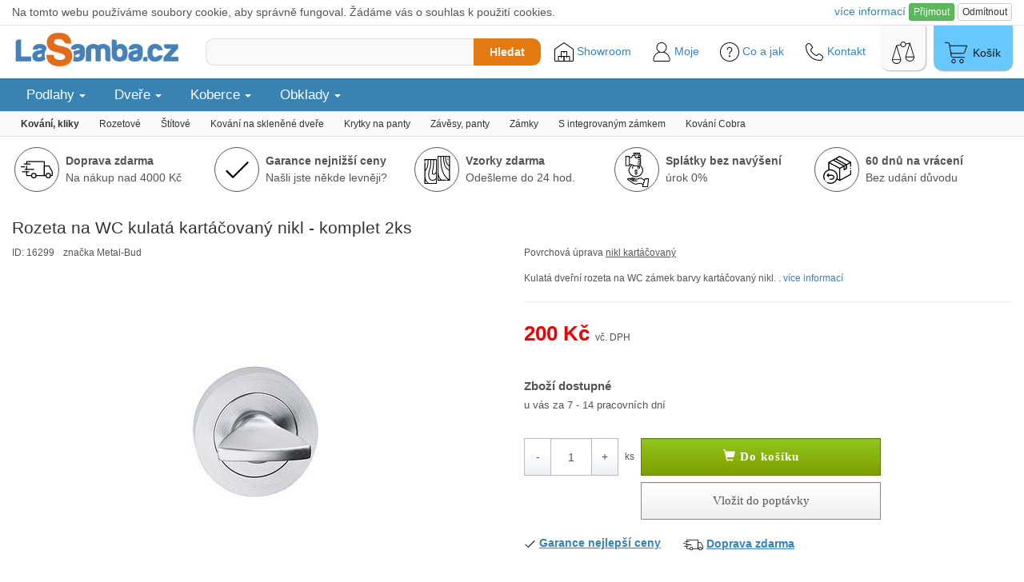

--- FILE ---
content_type: text/html; charset=utf-8
request_url: https://www.lasamba.cz/rozeta-na-wc-kulata-kartacovany-nikl-komplet-2ks-p16299
body_size: 28311
content:
<!DOCTYPE html>
<html lang="cs">

<head>
    <meta charset="utf-8">
    <link rel="shortcut icon" href="https://1.lasamba.cz/pics/_des/16x16_transparent.png"> 
    <title>Rozeta na WC kulatá kartáčovaný nikl - komplet 2ks | LaSamba.cz</title>
    <meta name="description" content="Doprava ZDARMA - Rozeta na WC kulatá kartáčovaný nikl - komplet 2ks - Kulatá dveřní rozeta na WC zámek barvy kartáčovaný nikl.
."> 
    <meta name="viewport" content="width=device-width, initial-scale=1"> 
    <link rel="stylesheet" href="https://maxcdn.bootstrapcdn.com/bootstrap/3.3.7/css/bootstrap.min.css" integrity="sha384-BVYiiSIFeK1dGmJRAkycuHAHRg32OmUcww7on3RYdg4Va+PmSTsz/K68vbdEjh4u" crossorigin="anonymous">
    <script src="https://ajax.googleapis.com/ajax/libs/jquery/3.1.0/jquery.min.js"></script>
    <script src="https://www.lasamba.cz/js/main.js?v=9"></script>
    <script src="https://www.lasamba.cz/js/front.js?v=2"></script>
    <script src="https://maxcdn.bootstrapcdn.com/bootstrap/3.3.7/js/bootstrap.min.js" integrity="sha384-Tc5IQib027qvyjSMfHjOMaLkfuWVxZxUPnCJA7l2mCWNIpG9mGCD8wGNIcPD7Txa" crossorigin="anonymous"></script>
    <script type="text/javascript" src="https://cdn.roomvo.com/static/scripts/b2b/lasambacz.js" async></script>
    <link rel="stylesheet" href="https://www.lasamba.cz/css/style.css?version=137">
    <link rel="stylesheet" href="https://www.lasamba.cz/css/frontMenu.css?version=17"> 
    <link rel="stylesheet" href="https://www.lasamba.cz/css/mainMenu.css?version=6"> 
    <link rel="stylesheet" href="/libs/owlcarousel_2.3.4/assets/owl.carousel.min.css">
    <link rel="stylesheet" href="/libs/owlcarousel_2.3.4/assets/owl.theme.default.min.css">
    <link rel="stylesheet" href="/css/styleP.css?version=32">    
    <link rel="stylesheet" href="/css/colorbox.css?version=2" />
        <script src="https://cdnjs.cloudflare.com/ajax/libs/vue/3.0.2/vue.global.prod.js"></script>    
<script type="application/ld+json">
    {
        "@context": "http://schema.org/",
        "@type": "Product",
        "name": "Rozeta na WC kulatá kartáčovaný nikl - komplet 2ks",
        "image": "https://1.lasamba.cz/images/prod/13/jyq5z618c8xj.700x400.fill+shrink_only.q85.jpg",
        "description": "Kulatá dveřní rozeta na WC zámek barvy kartáčovaný nikl.\n.",
        "mpn": "SNOSW",
        "brand": {
            "@type": "Brand",
            "name": "Metal-Bud"
        },
        "offers": {
            "@type": "Offer",
            "url": "https://www.lasamba.cz/rozeta-na-wc-kulata-kartacovany-nikl-komplet-2ks-p16299",
            "itemCondition": "http://schema.org/NewCondition",
            "priceCurrency": "CZK",
            "price": 200,                
            "availability": "http://schema.org/InStock",
            "shippingDetails": {
                "@type": "OfferShippingDetails",
                "shippingRate": {
                    "@type": "MonetaryAmount",
                    "value": 0,
                    "currency": "CZK"
                },
                "shippingDestination": {
                    "@type": "DefinedRegion",
                    "addressCountry": "CZ"
                },
                "deliveryTime": {
                    "@type": "ShippingDeliveryTime",
                    "handlingTime": {
                        "@type": "QuantitativeValue",
                        "minValue": 6,
                        "maxValue": 13,
                        "unitCode": "DAY"
                    },
                    "transitTime": {
                        "@type": "QuantitativeValue",
                        "minValue": 1,
                        "maxValue": 1,
                        "unitCode": "DAY"
                    }
                }
            },                                        
            "hasMerchantReturnPolicy": {
                "@type": "MerchantReturnPolicy",
                "applicableCountry": "CZ",
                "returnPolicyCategory": "https://schema.org/MerchantReturnFiniteReturnWindow",
                "merchantReturnDays": 60,
                "returnMethod": "https://schema.org/ReturnByMail",
                "returnFees": "https://schema.org/FreeReturn"
            }                    
        }
    }
</script>
<script type="application/ld+json">
    {
        "@context": "http://schema.org",
        "@type": "BreadcrumbList",
        "itemListElement": [
                {
                    "@type": "ListItem",
                    "position": 1,
                    "item": {
                        "@id": "https://www.lasamba.cz/rozeta-na-wc-kulata-kartacovany-nikl-komplet-2ks-p16299",
                        "name": "Rozeta na WC kulatá kartáčovaný nikl - komplet 2ks"
                    }
                }  
        ]
    }</script>
<!-- Global site tag (gtag.js) - Google Analytics -->
    <script async src="https://www.googletagmanager.com/gtag/js?id=G-95WZ3KR9SC"></script>
    <script>
        window.dataLayer = window.dataLayer || [];
        function gtag(){ dataLayer.push(arguments); }
        gtag('js', new Date());
            
        gtag('consent', 'default', {
            'ad_storage': 'granted',
            'ad_user_data': 'granted',
            'ad_personalization': 'granted',
            'analytics_storage': 'granted'
        });

        gtag('config', 'G-95WZ3KR9SC');
        gtag('config', 'AW-1001158658');
    </script>

<!-- Microsoft Advertising Tracking -->
  <script>
      (function(w,d,t,r,u)
      {
        var f,n,i;
        w[u]=w[u]||[],f=function()
        {
          var o={
            ti:" 149016933"
          }; 
          o.q=w[u],w[u]=new UET(o),w[u].push("pageLoad") 
        },
        n=d.createElement(t),n.src=r,n.async=1,n.onload=n.onreadystatechange=function()
        {
          var s=this.readyState;
          s&&s!=="loaded"&&s!=="complete"||(f(),n.onload=n.onreadystatechange=null)
        },
        i=d.getElementsByTagName(t)[0],i.parentNode.insertBefore(n,i)
      })
      (window,document,"script","//bat.bing.com/bat.js","uetq");
  </script>
  


    <script type="text/javascript">
        (function(c,l,a,r,i,t,y){
            c[a]=c[a]||function(){(c[a].q=c[a].q||[]).push(arguments)};
            t=l.createElement(r);t.async=1;t.src="https://www.clarity.ms/tag/"+i;
            y=l.getElementsByTagName(r)[0];y.parentNode.insertBefore(t,y);
        })(window, document, "clarity", "script", "spxp4m3xpl");
    </script>

<!-- Matomo -->
  <script>
      const mktDTO = JSON.parse("{\"matomoDocumentTitle\":\"p\\/Dve\\u0159e\\/5:Kov\\u00e1n\\u00ed\\/16299\",\"matomoEcommerceView\":{\"productSKU\":\"16299\",\"productName\":\"Rozeta na WC kulat\\u00e1 kart\\u00e1\\u010dovan\\u00fd nikl - komplet 2ks\",\"categoryName\":[\"Dve\\u0159e\",\"5:Kov\\u00e1n\\u00ed\"],\"price\":200},\"matomoEcommerceOrder\":null,\"matomoEcommerceItems\":null}");
      //console.log(mktDTO);
      
      var _paq = window._paq = window._paq || [];      

      if(mktDTO.matomoDocumentTitle) {
        _paq.push(['setDocumentTitle', mktDTO.matomoDocumentTitle]);
      }

      if(mktDTO.matomoEcommerceView) {
        _paq.push(['setEcommerceView', 
        mktDTO.matomoEcommerceView.productSKU, 
        mktDTO.matomoEcommerceView.productName, 
        mktDTO.matomoEcommerceView.categoryName, 
        mktDTO.matomoEcommerceView.price]);
      }

      if(mktDTO.matomoEcommerceItems) {
        mktDTO.matomoEcommerceItems.forEach((value, index, array) => {
          _paq.push(['addEcommerceItem',value.productSKU,value.productName,value.categoryName,value.price,value.quantity]);
        });        
      }

      if(mktDTO.matomoEcommerceOrder) {
        const o = mktDTO.matomoEcommerceOrder;
        _paq.push(['trackEcommerceOrder',o.orderId,o.grandTotal]);
      }
      
      _paq.push(['trackPageView']);
      _paq.push(['enableLinkTracking']);
            
      (function() {
        var u="//analytics.lasamba.cz/";
        _paq.push(['setTrackerUrl', u+'matomo.php']);
        _paq.push(['setSiteId', '1']);
        var d=document, g=d.createElement('script'), s=d.getElementsByTagName('script')[0];
        g.async=true; g.src=u+'matomo.js'; s.parentNode.insertBefore(g,s);
      })();
  </script>
<!-- End Matomo Code -->
</head>

<body>
    <div id="snippet--cookiebar">  
    <div class="cookies-info-small">
        <div class="container-fluid" style="max-width: 1400px;margin: 0 auto;">
            <div style="display: flex; align-items: center; justify-content: space-between; padding: 4px 0 5px;">
                <div class="hidden-lg">
                    Používáme cookies
                </div>
                <div class="visible-lg">
                    Na tomto webu používáme soubory cookie, aby správně fungoval. Žádáme vás o souhlas k použití cookies.
                </div>
                <div>
                    <div>
                        <a href="/cookie-settings/" style="margin-top: 1em" onclick="_gaq.push(['_trackEvent', 'cookies_consents', 'go_settings', 'cookies_bar']);">více <span class="hidden-xs">informací</span></a>
                        <button class="btn btn-xs btn-success" style="" onclick="naja.makeRequest('GET', &quot;/rozeta-na-wc-kulata-kartacovany-nikl-komplet-2ks-p16299?do=cookieConsentProvided&quot;, null, { history: false }), _gaq.push(['_trackEvent', 'cookies_consents', 'set_all', 'cookies_bar']);">Přijmout</button>
                        <button class="btn btn-xs btn-default" style="" onclick="naja.makeRequest('GET', &quot;/rozeta-na-wc-kulata-kartacovany-nikl-komplet-2ks-p16299?do=cookieConsentRefused&quot;, null, { history: false }), _gaq.push(['_trackEvent', 'cookies_consents', 'set_all', 'cookies_bar']);">Odmítnout</button>
                    </div>
                </div>
            </div>
        </div>
        <script>
            _gaq.push(['_trackEvent', 'cookies_consents', 'cookies_bar_displayed', 'cookies_bar']);
        </script>
    </div>
 </div> 
    
     



    <!-- Criteo Product Tag -->
    <script type="text/javascript" src="//static.criteo.net/js/ld/ld.js" async="true"></script>
    <script type="text/javascript">
    window.criteo_q = window.criteo_q || [];
    var deviceType = /iPad/.test(navigator.userAgent) ? "t" : /Mobile|iP(hone|od)|Android|BlackBerry|IEMobile|Silk/.test(navigator.userAgent) ? "m" : "d";
    window.criteo_q.push(
     { event: "setAccount", account: 51322}, 
     { event: "setEmail", email: "" }, 
     { event: "setSiteType", type: deviceType},
     { event: "viewItem", item: 16299 });
    </script> 
    <!-- END Criteo Product Tag -->



       



    
<div class="mainHeaderOuter mainHeaderOuterMobile">
    <header id="mainHeader" class="container-fluid limited">      
        <div id="logo-wrapper">
            <a href="/">
                <img src="https://1.lasamba.cz/pics/_des/logo.png"><br>
                <span class="hidden">LaSamba.cz</span>
            </a>
        </div>        
        <div class="right-wrapper">
            
            <div style="display: flex; align-items: center;">
                <script>
                    function showCatMenu() {
                        let mainMenuWrapper = document.querySelector(".mainMenuWrapper");
                        if(mainMenuWrapper) {
                            mainMenuWrapper.classList.add("mainMenuWrapperInvoked");
                        }

                        let mazonHolder = document.querySelector(".mazonHolder");
                        if(mazonHolder) {
                            mazonHolder.classList.add("mazonHolderInvoked");
                        }
                        
                        let infoBcNaviWrapper = document.querySelector(".infoBcNaviWrapper");                        
                        if(infoBcNaviWrapper) {
                            infoBcNaviWrapper.classList.add("infoBcNaviWrapperInvoked");
                        }
                        
                        document.getElementById("categoryInvoker").style.display = "none";                        
                    }
                </script>
                <div id="categoryInvoker" onclick="showCatMenu()">
                    Kategorie<span class="glyphicon glyphicon-chevron-down hidden-xs hidden-sm hidden-md" style="font-size:90%;position:relative; top:2px; left:4px;"></span>
                </div>
            </div>
            
            <div class="hidden-xs hidden-sm search-wrapper">            
                <div class="search-wrapper-inner">
                    <div id="sec">
<form action="/hledat/" method="get" id="search_form">                            <input type="text" name="f" maxlength="100" autocomplete="off" id="frm-f">
</form>
                    </div>
                    <button id="search-button" class="search-button">Hledat</button> 
                </div>
            </div>

            <div class="tools-wrapper">

                <section id="bottomLinks">
                    <div id="bottomLinksBar">
                        <div>
                            <a href="/showroom-ss119" id="showroom" title="Showroom LaSamba.cz" style="position: relative;">                                
                                <img src="https://1.lasamba.cz/pics/_des/icon/svg/022-warehouse-3.svg" alt="Showroom LaSamba.cz" width="24" height="24">
                                Showroom                                                                 
                            </a>
                        </div>
                        <div class="personalmenuFooterLink">
                            <a href="/moje/" title="Moje LaSamba"> 
                                <img src="https://1.lasamba.cz/pics/_des/icon/svg/004-user.svg" alt="Uživatelský účet" width="24" height="24">
                                Moje                                                   
                            </a>
                            <div id="personal-nav-holder">
                                <div class="closeMenuHolder">
                                    <a class="closeMenu personalmenuFooterLink">
                                        <img src="https://1.lasamba.cz/pics/_des/icon/svg/015-close.svg" alt="Zavři menu"> Zavřít
                                    </a>
                                </div>
                                <nav id="personal-nav">
                                    <a href="/poptavka/" title="do poptávky">Moje poptávka </a>
                                    <a href="/moje/objednavky" title="do mých objednávek">Moje objednávky</a>
                                    <a href="/moje/reklamace" title="do mých reklamací">Moje reklamace</a>
                                </nav>
                            </div>
                        </div>
                        <div id="menuFooterLink" width="71px">
                            <a title="Menu kategorií">
                                <img src="https://1.lasamba.cz/pics/_des/icon/svg/012-menu.svg" alt="Menu" width="28" height="28"> Menu
                            </a>
                        </div>
                        <div>
                            <a href="/info-ss47" title="Centrum informací">
                                <img src="https://1.lasamba.cz/pics/_des/icon/svg/008-help.svg" alt="Help" width="24" height="24">
                                <!-- <img src="https://1.lasamba.cz/pics/_des/icon/svg/009-info.svg" alt="Info" width="24" height="24"> -->
                                Co a jak
                            </a>
                        </div>
                        <div>
                            <a href="/kontakt-ss1" title="Kontaktní informace">
                                <img src="https://1.lasamba.cz/pics/_des/icon/svg/003-telephone.svg" alt="Kontakty" width="24" height="24"> Kontakt
                            </a>
                        </div>
                    </div>
                </section>

                <div id="compare-dr" class="cartlike-wg cartlike-wg-gray">
                    <a href="/porovnani/" title="porovnání produktů" id="snippet--comparedr">                        
                        <img src="https://1.lasamba.cz/pics/_des/icon/svg/007-weighing-scale.svg" alt="Porovnání produktů" width="28" height="28">
                    </a>
                </div>

                <div id="cart-dr" class="cartlike-wg">
                    <a href="/kosik/" title="košík">
                        <span class="sr-only">Nákupní košík je prázdný</span>
                        <img src="https://1.lasamba.cz/pics/_des/icon/svg/006-shopping-cart.svg" alt="Košík" width="28" height="28">
                        <span>Košík</span>
                    </a>
                </div>
            </div>

        </div>
    </header>
</div>

<div class="visible-xs visible-sm search-wrapper2 container-fluid limited">
    <div class="search-wrapper-inner">        
        <div id="sec">
<form action="/hledat/" method="get" id="search_form2">                <input type="text" name="f" maxlength="100" autocomplete="off" id="frm-f">
</form>
        </div>
        <button id="search-button2" class="search-button">Hledat</button> 
    </div>
</div>

<div id="snippet--plusOneScript">
    <script>            
    </script> 
</div>



<div class="mainMenuWrapper hidden-xs">
    <nav class="mainMenu container-fluid limited">
        <ul class="mainMenuLevel1">
            <li>
                <a class="mainMenuLevel1Link" title="Podlahy">
                    Podlahy
                    <span class="glyphicon glyphicon-triangle-bottom hidden-xs deskarrow"
                        style="font-size: 50%;"></span>
                    <span class="glyphicon glyphicon-chevron-down pull-right" aria-hidden="true"></span>
                    <span class="glyphicon glyphicon-chevron-up pull-right" style="display: none;"
                        aria-hidden="true"></span>
                </a>
                <ul class="hidden mainMenuLevel2">
                    <li>
                        <div class="mainMenuLevel2ImgWrapper hidden-xs">
                            <a class="mainMenuLevel2Img"
                                href="/laminatove-plovouci-podlahy-c1"
                                title="Laminátové plovoucí podlahy">
                                <img
                                    src="https://1.lasamba.cz/images/images/08/7h4n2hkxglpb.80x80.fit.q85.jpg">
                            </a>
                        </div>
                        <div class="mainMenuLevel2LinkWrapper">
                            <a class="mainMenuLevel2Link" href="/laminatove-plovouci-podlahy-c1"
                                title="Laminátové plovoucí podlahy">
                                Laminátové podlahy
                            </a>
                            <div class="hidden-xs">
                                <a class="mainMenuLevel2LinkSub"
                                    href="/nejlevnejsi-plovouci-podlahy-c8"
                                    title="Nejlevnější plovoucí podlahy do 300 Kč/m²">Podlahy do 300 Kč/m²</a>
                                <a class="mainMenuLevel2LinkSub"
                                    href="/plovouci-podlahy-odolne-proti-vode-c334"
                                    title="Plovoucí podlahy odolné proti polití">Voděodolné podlahy</a>
                                <a class="mainMenuLevel2LinkSub"
                                    href="/laminatove-podlahy-eir-c433"
                                    title="Laminátové podlahy se 3D povrchovou úpravou (EIR)">3D struktura (EIR)</a>
                                <a class="mainMenuLevel2LinkSub"
                                    href="/laminatove-podlahy-podlahove-topeni-c434"
                                    title="Laminátové podlahy vhodné na podlahové topení">Vhodné na podlahové topení</a>
                                <a class="mainMenuLevel2LinkSub"
                                    href="/outlet-laminatovych-plovoucich-podlah-c278"
                                    title="Outlet laminátových podlah">Doprodeje podlah (outlet)</a>
                                <a class="mainMenuLevel2LinkSub mainMenuLevel2LinkSubAll"
                                    href="/laminatove-plovouci-podlahy-c1"
                                    title="Laminátové plovoucí podlahy">zobrazit vše</a>
                            </div>
                        </div>
                    </li>
                    <li>
                        <div class="mainMenuLevel2ImgWrapper hidden-xs">
                            <a class="mainMenuLevel2Img"
                                href="/vinylove-podlahy-c28"
                                title="Vinylové podlahy (klik vinyl)">
                                <img
                                    src="https://1.lasamba.cz/images/images/a9/uxdcgy0h8fxe.80x80.fit.q85.webp">
                            </a>
                        </div>
                        <div class="mainMenuLevel2LinkWrapper">
                            <a class="mainMenuLevel2Link" href="/vinylove-podlahy-c28"
                                title="Vinylové podlahy (klik vinyl)">
                                Vinylové podlahy (klik vinyl)
                            </a>
                            <div class="hidden-xs">
                                <a class="mainMenuLevel2LinkSub"
                                    href="/klasicke-vinylove-podlahy-c305"
                                    title="Klasické vinylové podlahy">Klasické vinylové podlahy</a>
                                <a class="mainMenuLevel2LinkSub"
                                    href="/spc-vinylove-podlahy-c306"
                                    title="SPC vinylové podlahy">SPC vinyl (rigid)</a>
                                <a class="mainMenuLevel2LinkSub"
                                    href="/vinylove-podlahy-vzor-rybi-kost-c370"
                                    title="Vinylové podlahy ve vzoru rybí kosti">parkety (rybí kost)</a>
                                <a class="mainMenuLevel2LinkSub"
                                    href="/nejlevnejsi-vinylove-podlahy-c390"
                                    title="Nejlevnější vinylové podlahy do 650 Kč">Podlahy do 650 Kč/m²</a>
                                <a class="mainMenuLevel2LinkSub"
                                    href="/vinyl-click-integrovana-podlozka-c388"
                                    title="Vinyl click s integrovanou podložkou">S integrovanou podložkou</a>
                                <a class="mainMenuLevel2LinkSub"
                                    href="/vinylove-podlahy-doprodej-c389"
                                    title="Doprodej vinylových podlah">Podlahy v doprodeji</a>
                                <a class="mainMenuLevel2LinkSub"
                                    href="/click-vinyl-dlazba-c412"
                                    title="Click vinylové podlahy s dekorem dlažby">Imitace dlažby</a>
                                <a class="mainMenuLevel2LinkSub mainMenuLevel2LinkSubAll"
                                    href="/vinylove-podlahy-c28"
                                    title="Vinylové podlahy (klik vinyl)">zobrazit vše</a>
                            </div>
                        </div>
                    </li>
                    <li>
                        <div class="mainMenuLevel2ImgWrapper hidden-xs">
                            <a class="mainMenuLevel2Img"
                                href="/lepene-vinylove-podlahy-c30"
                                title="Vinylové podlahy (lepené)">
                                <img
                                    src="https://1.lasamba.cz/images/images/fb/zh33blkvaeix.80x80.fit.q85.jpg">
                            </a>
                        </div>
                        <div class="mainMenuLevel2LinkWrapper">
                            <a class="mainMenuLevel2Link" href="/lepene-vinylove-podlahy-c30"
                                title="Vinylové podlahy (lepené)">
                                Vinylové podlahy (lepené)
                            </a>
                            <div class="hidden-xs">
                                <a class="mainMenuLevel2LinkSub"
                                    href="/lepene-vinylove-podlahy-drevodekor-c378"
                                    title="Lepené vinylové podlahy - dřevodekor">dekor dřeva</a>
                                <a class="mainMenuLevel2LinkSub"
                                    href="/lepene-vinylove-podlahy-dlazba-c379"
                                    title="Lepené vinylové podlahy - dlažba">dekor dlažba</a>
                                <a class="mainMenuLevel2LinkSub"
                                    href="/vinylove-podlahy-do-koupelny-c391"
                                    title="Vinylové podlahy do koupelny">Lepený vinyl do koupelny</a>
                                <a class="mainMenuLevel2LinkSub mainMenuLevel2LinkSubAll"
                                    href="/lepene-vinylove-podlahy-c30"
                                    title="Vinylové podlahy (lepené)">zobrazit vše</a>
                            </div>
                        </div>
                    </li>
                    <li>
                        <div class="mainMenuLevel2ImgWrapper hidden-xs">
                            <a class="mainMenuLevel2Img"
                                href="/drevene-plovouci-podlahy-c2"
                                title="Dřevěné podlahy">
                                <img
                                    src="https://1.lasamba.cz/images/images/bb/iq5yaflu3kur.80x80.fit.q85.webp">
                            </a>
                        </div>
                        <div class="mainMenuLevel2LinkWrapper">
                            <a class="mainMenuLevel2Link" href="/drevene-plovouci-podlahy-c2"
                                title="Dřevěné podlahy">
                                Dřevěné podlahy
                            </a>
                            <div class="hidden-xs">
                                <a class="mainMenuLevel2LinkSub"
                                    href="/trivrstve-drevene-podlahy-c225"
                                    title="Třívrstvé dřevěné podlahy">Třívrstvé</a>
                                <a class="mainMenuLevel2LinkSub"
                                    href="/masivni-drevene-podlahy-c459"
                                    title="Masivní dřevěné podlahy">Masivní</a>
                                <a class="mainMenuLevel2LinkSub"
                                    href="/drevene-podlahy-podlahove-topeni-c435"
                                    title="Dřevěné podlahy vhodné na podlahové topení">Vhodné na podlahové topení</a>
                                <a class="mainMenuLevel2LinkSub mainMenuLevel2LinkSubAll"
                                    href="/drevene-plovouci-podlahy-c2"
                                    title="Dřevěné podlahy">zobrazit vše</a>
                            </div>
                        </div>
                    </li>
                    <li>
                        <div class="mainMenuLevel2ImgWrapper hidden-xs">
                            <a class="mainMenuLevel2Img"
                                href="/material-k-podlaham-c3"
                                title="Materiál k podlahám">
                                <img
                                    src="https://1.lasamba.cz/images/images/25/vceto1uzuy7g.80x80.fit.q85.jpg">
                            </a>
                        </div>
                        <div class="mainMenuLevel2LinkWrapper">
                            <a class="mainMenuLevel2Link" href="/material-k-podlaham-c3"
                                title="Materiál k podlahám">
                                Materiál k podlahám
                            </a>
                            <div class="hidden-xs">
                                <a class="mainMenuLevel2LinkSub"
                                    href="/podkladove-izolacni-materialy-c9"
                                    title="Podkladové a izolační materiály">Podložky & izolace</a>
                                <a class="mainMenuLevel2LinkSub"
                                    href="/podlahove-listy-soklove-c10"
                                    title="Podlahové lišty soklové">Soklové lišty</a>
                                <a class="mainMenuLevel2LinkSub"
                                    href="/listy-prechodove-prahove-c16"
                                    title="Lišty přechodové, prahové">Přechodové lišty</a>
                                <a class="mainMenuLevel2LinkSub"
                                    href="/naradi-k-motazi-podlahovych-list-c440"
                                    title="Nářadí k montáži podlahových lišt">Nářadí k montáži podlahových lišt</a>
                                <a class="mainMenuLevel2LinkSub"
                                    href="/schodove-hrany-c81"
                                    title="Schodové hrany">Schodové hrany</a>
                                <a class="mainMenuLevel2LinkSub"
                                    href="/ukoncovaci-listy-c82"
                                    title="Ukončovací lišty">Ukončovací lišty</a>
                                <a class="mainMenuLevel2LinkSub"
                                    href="/stavebni-chemie-c94"
                                    title="Stavební chemie">Chemie</a>
                                <a class="mainMenuLevel2LinkSub mainMenuLevel2LinkSubAll"
                                    href="/material-k-podlaham-c3"
                                    title="Materiál k podlahám">zobrazit vše</a>
                            </div>
                        </div>
                    </li>
                    <div class="mainMenuInfoDiv">
                        <li>
                            <a href="/pruvodce-vyberem-podlahy-ss75" title="Průvodce výběrem podlahy">
                                <img src="https://1.lasamba.cz/pics/_des/icon/svg/009-info.svg" width="18" height="18">Průvodce výběrem podlahy
                            </a>
                        </li>

                    </div>
                </ul>
            </li>
            <li>
                <a class="mainMenuLevel1Link" title="Dveře">
                    Dveře
                    <span class="glyphicon glyphicon-triangle-bottom hidden-xs deskarrow"
                        style="font-size: 50%;"></span>
                    <span class="glyphicon glyphicon-chevron-down pull-right" aria-hidden="true"></span>
                    <span class="glyphicon glyphicon-chevron-up pull-right" style="display: none;"
                        aria-hidden="true"></span>
                </a>
                <ul class="hidden mainMenuLevel2">
                    <li>
                        <div class="mainMenuLevel2ImgWrapper hidden-xs">
                            <a class="mainMenuLevel2Img"
                                href="/dvere-skladem-c325"
                                title="Dveře skladem">
                                <img
                                    src="https://1.lasamba.cz/images/images/e9/4pn89aczhld2.80x80.fit.q85.png">
                            </a>
                        </div>
                        <div class="mainMenuLevel2LinkWrapper">
                            <a class="mainMenuLevel2Link" href="/dvere-skladem-c325"
                                title="Dveře skladem">
                                Dveře skladem
                            </a>
                            <div class="hidden-xs">
                                <a class="mainMenuLevel2LinkSub"
                                    href="/interierove-dvere-skladem-c326"
                                    title="Interiérové dveře skladem">Dveře skladem</a>
                                <a class="mainMenuLevel2LinkSub"
                                    href="/zarubne-skladem-c327"
                                    title="Zárubně skladem">Zárubně skladem</a>
                                <a class="mainMenuLevel2LinkSub mainMenuLevel2LinkSubAll"
                                    href="/dvere-skladem-c325"
                                    title="Dveře skladem">zobrazit vše</a>
                            </div>
                        </div>
                    </li>
                    <li>
                        <div class="mainMenuLevel2ImgWrapper hidden-xs">
                            <a class="mainMenuLevel2Img"
                                href="/interierove-dvere-c7"
                                title="Interiérové dveře">
                                <img
                                    src="https://1.lasamba.cz/images/prod/4d/mg3ceii63chp.80x80.fit.q85.jpg">
                            </a>
                        </div>
                        <div class="mainMenuLevel2LinkWrapper">
                            <a class="mainMenuLevel2Link" href="/interierove-dvere-c7"
                                title="Interiérové dveře">
                                Interiérové dveře
                            </a>
                            <div class="hidden-xs">
                                <a class="mainMenuLevel2LinkSub"
                                    href="/dvere-porta-doors-c49"
                                    title="Interiérové dveře PORTA DOORS">Porta</a>
                                <a class="mainMenuLevel2LinkSub"
                                    href="/interierove-dvere-dre-c206"
                                    title="Interiérové dveře DRE">DRE</a>
                                <a class="mainMenuLevel2LinkSub"
                                    href="/interierove-dvere-invado-c345"
                                    title="Interiérové dveře INVADO">Invado</a>
                                <a class="mainMenuLevel2LinkSub"
                                    href="/interierove-dvere-voster-c209"
                                    title="Interiérové dveře VOSTER">Voster</a>
                                <a class="mainMenuLevel2LinkSub"
                                    href="/interierove-dvere-ego-line-c276"
                                    title="Interiérové dveře EGO LINE">Ego</a>
                                <a class="mainMenuLevel2LinkSub"
                                    href="/interierove-dvere-doornite-c430"
                                    title="Interiérové dveře DOORNITE">Doornite</a>
                                <a class="mainMenuLevel2LinkSub"
                                    href="/zvysene-dvere-210-cm-c367"
                                    title="Zvýšené dveře (210 cm)">Zvýšené dveře (210 cm)</a>
                                <a class="mainMenuLevel2LinkSub"
                                    href="/laminovane-dvere-cpl-c377"
                                    title="Laminované dveře (CPL)">Laminované (CPL)</a>
                                <a class="mainMenuLevel2LinkSub"
                                    href="/skladaci-dvere-c368"
                                    title="Skládací dveře">Skládací dveře</a>
                                <a class="mainMenuLevel2LinkSub"
                                    href="/lakovane-interierove-dvere-c376"
                                    title="Lakované dveře">Lakované</a>
                                <a class="mainMenuLevel2LinkSub"
                                    href="/interierove-dvere-prirodni-dyha-c39"
                                    title="Interiérové dveře s přírodní dýhou">Přírodní dýha</a>
                                <a class="mainMenuLevel2LinkSub"
                                    href="/pretiratelne-dvere-c369"
                                    title="Přetíratelné dveře">Přetíratelné dveře</a>
                                <a class="mainMenuLevel2LinkSub"
                                    href="/bezpolodrazkove-dvere-bezfalcove-c408"
                                    title="Bezpolodrážkové dveře, bezfalcové dveře">Bezpolodrážkové</a>
                                <a class="mainMenuLevel2LinkSub"
                                    href="/plne-hladke-dvere-c407"
                                    title="Plné hladké dveře">Plné hladké</a>
                                <a class="mainMenuLevel2LinkSub"
                                    href="/deskove-dvere-c235"
                                    title="Deskové dveře">deskové</a>
                                <a class="mainMenuLevel2LinkSub"
                                    href="/ramove-dvere-c234"
                                    title="Rámové dveře">rámové</a>
                                <a class="mainMenuLevel2LinkSub mainMenuLevel2LinkSubAll"
                                    href="/interierove-dvere-c7"
                                    title="Interiérové dveře">zobrazit vše</a>
                            </div>
                        </div>
                    </li>
                    <li>
                        <div class="mainMenuLevel2ImgWrapper hidden-xs">
                            <a class="mainMenuLevel2Img"
                                href="/sklenene-dvere-dre-c100"
                                title="Skleněné dveře">
                                <img
                                    src="https://1.lasamba.cz/images/prod/a4/239decppmcyz.80x80.fit.q85.jpg">
                            </a>
                        </div>
                        <div class="mainMenuLevel2LinkWrapper">
                            <a class="mainMenuLevel2Link" href="/sklenene-dvere-dre-c100"
                                title="Skleněné dveře">
                                Skleněné dveře
                            </a>
                        </div>
                    </li>
                    <li>
                        <div class="mainMenuLevel2ImgWrapper hidden-xs">
                            <a class="mainMenuLevel2Img"
                                href="/zarubne-posuvy-c230"
                                title="Zárubně a posuvy">
                                <img
                                    src="https://1.lasamba.cz/images/prod/b3/amdkhlcohfzi.80x80.fit.q85.jpg">
                            </a>
                        </div>
                        <div class="mainMenuLevel2LinkWrapper">
                            <a class="mainMenuLevel2Link" href="/zarubne-posuvy-c230"
                                title="Zárubně a posuvy">
                                Zárubně a posuvy
                            </a>
                            <div class="hidden-xs">
                                <a class="mainMenuLevel2LinkSub"
                                    href="/zarubne-a-posuvyporta-doors-c51"
                                    title="Zárubně a posuvy PORTA DOORS">Porta Doors</a>
                                <a class="mainMenuLevel2LinkSub"
                                    href="/zarubne-a-posuvne-systemy-dre-c99"
                                    title="Zárubně a posuvy DRE">DRE</a>
                                <a class="mainMenuLevel2LinkSub"
                                    href="/zarubne-a-posuvne-systemy-invado-c346"
                                    title="Zárubně a posuvy INVADO">Invado</a>
                                <a class="mainMenuLevel2LinkSub"
                                    href="/zarubne-a-posuvne-systemy-ego-line-c277"
                                    title="Zárubně a posuvy EGO LINE">Ego Line</a>
                                <a class="mainMenuLevel2LinkSub"
                                    href="/zarubne-a-posuvne-systemy-voster-c211"
                                    title="Zárubně a posuvy VOSTER">Voster</a>
                                <a class="mainMenuLevel2LinkSub"
                                    href="/zarubne-pro-polodrazkove-otocne-dvere-c398"
                                    title="Zárubně pro polodrážkové otočné dveře">Pro polodrážkové dveře</a>
                                <a class="mainMenuLevel2LinkSub"
                                    href="/zarubne-pro-bezpolodrazkove-otocne-dvere-c399"
                                    title="Zárubně pro bezpolodrážkové otočné dveře">Pro bezpolodrážkové dveře</a>
                                <a class="mainMenuLevel2LinkSub"
                                    href="/okz-oblozky-na-kovove-zarubne-c380"
                                    title="OKZ - obložky na kovové zárubně">OKZ - obložky na kovové zárubně</a>
                                <a class="mainMenuLevel2LinkSub"
                                    href="/pro-posuvne-dvere-do-pouzdra-c50"
                                    title="Zárubně pro posuvné dveře do pouzdra">Pro posuv do pouzdra</a>
                                <a class="mainMenuLevel2LinkSub"
                                    href="/pro-posuvne-dvere-na-stenu-c48"
                                    title="Pro posuvné dveře na stěnu">Pro posuv na stěnu</a>
                                <a class="mainMenuLevel2LinkSub"
                                    href="/zarubne-pro-skladaci-dvere-c47"
                                    title="Zárubně pro skládací dveře">Pro skládací dveře</a>
                                <a class="mainMenuLevel2LinkSub"
                                    href="/rozsirovaci-dily-pro-zarubne-c400"
                                    title="Rozšiřovací panely pro zárubně">Rozšíření zárubně</a>
                                <a class="mainMenuLevel2LinkSub"
                                    href="/zarubne-a-posuvy-doornite-c429"
                                    title="Zárubně a posuvy DOORNITE">DOORNITE</a>
                                <a class="mainMenuLevel2LinkSub"
                                    href="/ramove-zarubne-c453"
                                    title="Rámové zárubně">Rámové zárubně</a>
                                <a class="mainMenuLevel2LinkSub mainMenuLevel2LinkSubAll"
                                    href="/zarubne-posuvy-c230"
                                    title="Zárubně a posuvy">zobrazit vše</a>
                            </div>
                        </div>
                    </li>
                    <li>
                        <div class="mainMenuLevel2ImgWrapper hidden-xs">
                            <a class="mainMenuLevel2Img"
                                href="/kovani-kliky-c52"
                                title="Kování, kliky">
                                <img
                                    src="https://1.lasamba.cz/images/prod/42/ykv4rjb36vur.80x80.fit.q85.jpg">
                            </a>
                        </div>
                        <div class="mainMenuLevel2LinkWrapper">
                            <a class="mainMenuLevel2Link" href="/kovani-kliky-c52"
                                title="Kování, kliky">
                                Kování, kliky
                            </a>
                            <div class="hidden-xs">
                                <a class="mainMenuLevel2LinkSub"
                                    href="/interierove-kovani-rozetove-c218"
                                    title="Interiérové kování rozetové">Rozetové</a>
                                <a class="mainMenuLevel2LinkSub"
                                    href="/interierove-kovani-stitove-c219"
                                    title="Interiérové kování štítové">Štítové</a>
                                <a class="mainMenuLevel2LinkSub"
                                    href="/kovani-na-sklenene-dvere-c226"
                                    title="Kování na skleněné dveře">Kování na skleněné dveře</a>
                                <a class="mainMenuLevel2LinkSub"
                                    href="/krytky-na-panty-c448"
                                    title="Krytky na panty">Krytky na panty</a>
                                <a class="mainMenuLevel2LinkSub"
                                    href="/zavesy-panty-c460"
                                    title="Závěsy, panty">Závěsy, panty</a>
                                <a class="mainMenuLevel2LinkSub"
                                    href="/zamky-c446"
                                    title="Zámky">Zámky</a>
                                <a class="mainMenuLevel2LinkSub"
                                    href="/kliky-integrovany-zamek-c439"
                                    title="Kliky s integrovaným zámkem">S integrovaným zámkem</a>
                                <a class="mainMenuLevel2LinkSub"
                                    href="/kliky-kovani-cobra-c438"
                                    title="Kliky a kování Cobra">Kování Cobra</a>
                                <a class="mainMenuLevel2LinkSub mainMenuLevel2LinkSubAll"
                                    href="/kovani-kliky-c52"
                                    title="Kování, kliky">zobrazit vše</a>
                            </div>
                        </div>
                    </li>
                    <li>
                        <div class="mainMenuLevel2ImgWrapper hidden-xs">
                            <a class="mainMenuLevel2Img"
                                href="/vzorniky-povrchu-a-dekoru-c251"
                                title="Vzorníky povrchů">
                                <img
                                    src="https://1.lasamba.cz/images/images/ed/1z7oxva10bav.80x80.fit.q85.jpg">
                            </a>
                        </div>
                        <div class="mainMenuLevel2LinkWrapper">
                            <a class="mainMenuLevel2Link" href="/vzorniky-povrchu-a-dekoru-c251"
                                title="Vzorníky povrchů">
                                Vzorníky povrchů
                            </a>
                        </div>
                    </li>
                    <li>
                        <div class="mainMenuLevel2ImgWrapper hidden-xs">
                            <a class="mainMenuLevel2Img"
                                href="/naradi-pro-montaz-dveri-zarubni-c347"
                                title="Nářadí pro montáž dveří">
                                <img
                                    src="https://1.lasamba.cz/images/prod/4e/p9vw2b41yaq6.80x80.fit.q85.png">
                            </a>
                        </div>
                        <div class="mainMenuLevel2LinkWrapper">
                            <a class="mainMenuLevel2Link" href="/naradi-pro-montaz-dveri-zarubni-c347"
                                title="Nářadí pro montáž dveří">
                                Nářadí pro montáž dveří
                            </a>
                        </div>
                    </li>
                    <div class="mainMenuInfoDiv">
                        <li>
                            <a href="/povrchove-upravy-dveri-ss70" title="Povrchové úpravy dveří">
                                <img src="https://1.lasamba.cz/pics/_des/icon/svg/009-info.svg" width="18" height="18">Povrchové úpravy dveří
                            </a>
                        </li>
                        <li>
                            <a href="/interaktivni-vzornik-barev-a-povrchu-dveri-ss78" title="Interaktivní vzorník barev a povrchů dveří">
                                <img src="https://1.lasamba.cz/pics/_des/icon/svg/009-info.svg" width="18" height="18">Interaktivní vzorník barev a povrchů dveří
                            </a>
                        </li>
                        <li>
                            <a href="/dalerie-dveri-inspirace-ss76" title="Obrázky dveří pro inspiraci">
                                <img src="https://1.lasamba.cz/pics/_des/icon/svg/009-info.svg" width="18" height="18">Obrázky dveří pro inspiraci
                            </a>
                        </li>

                    </div>
                </ul>
            </li>
            <li>
                <a class="mainMenuLevel1Link" title="Koberce">
                    Koberce
                    <span class="glyphicon glyphicon-triangle-bottom hidden-xs deskarrow"
                        style="font-size: 50%;"></span>
                    <span class="glyphicon glyphicon-chevron-down pull-right" aria-hidden="true"></span>
                    <span class="glyphicon glyphicon-chevron-up pull-right" style="display: none;"
                        aria-hidden="true"></span>
                </a>
                <ul class="hidden mainMenuLevel2">
                    <li>
                        <div class="mainMenuLevel2ImgWrapper hidden-xs">
                            <a class="mainMenuLevel2Img"
                                href="/kusove-koberce-c34"
                                title="Kusové koberce">
                                <img
                                    src="https://1.lasamba.cz/images/images/a1/9egffte32dt8.80x80.fit.q85.png">
                            </a>
                        </div>
                        <div class="mainMenuLevel2LinkWrapper">
                            <a class="mainMenuLevel2Link" href="/kusove-koberce-c34"
                                title="Kusové koberce">
                                Kusové koberce
                            </a>
                            <div class="hidden-xs">
                                <a class="mainMenuLevel2LinkSub"
                                    href="/moderni-kusove-koberce-c35"
                                    title="Moderní kusové koberce">Moderní</a>
                                <a class="mainMenuLevel2LinkSub"
                                    href="/klasicke-kusove-koberce-c36"
                                    title="Klasické kusové koberce, orientální">Orientální</a>
                                <a class="mainMenuLevel2LinkSub"
                                    href="/detske-kusove-koberce-c37"
                                    title="Dětské kusové koberce">Dětské</a>
                                <a class="mainMenuLevel2LinkSub"
                                    href="/jednobarevne-kusove-koberce-c349"
                                    title="Jednobarevné kusové koberce">Jednobarevné</a>
                                <a class="mainMenuLevel2LinkSub"
                                    href="/luxusni-kusove-koberce-c350"
                                    title="Luxusní kusové koberce">Luxusní</a>
                                <a class="mainMenuLevel2LinkSub"
                                    href="/venkovni-kusove-koberce-c358"
                                    title="Venkovní kusové koberce">Venkovní</a>
                                <a class="mainMenuLevel2LinkSub"
                                    href="/barevne-koberce-c458"
                                    title="Barevné koberce">Barevné koberce</a>
                                <a class="mainMenuLevel2LinkSub"
                                    href="/koberce-ragolle-c456"
                                    title="Koberce Ragolle">Koberce Ragolle</a>
                                <a class="mainMenuLevel2LinkSub"
                                    href="/shaggy-kusove-koberce-c387"
                                    title="Shaggy kusové koberce (dlouhý vlas)">Shaggy koberce (chlupaté)</a>
                                <a class="mainMenuLevel2LinkSub"
                                    href="/koberce-agnella-c455"
                                    title="Koberce Agnella">Koberce Agnella</a>
                                <a class="mainMenuLevel2LinkSub"
                                    href="/koberce-osta-c454"
                                    title="Koberce Osta">Koberce Osta</a>
                                <a class="mainMenuLevel2LinkSub"
                                    href="/vlnene-koberce-c419"
                                    title="Vlněné koberce">Vlněné koberce</a>
                                <a class="mainMenuLevel2LinkSub mainMenuLevel2LinkSubAll"
                                    href="/kusove-koberce-c34"
                                    title="Kusové koberce">zobrazit vše</a>
                            </div>
                        </div>
                    </li>
                </ul>
            </li>
            <li>
                <a class="mainMenuLevel1Link" title="Obklady">
                    Obklady
                    <span class="glyphicon glyphicon-triangle-bottom hidden-xs deskarrow"
                        style="font-size: 50%;"></span>
                    <span class="glyphicon glyphicon-chevron-down pull-right" aria-hidden="true"></span>
                    <span class="glyphicon glyphicon-chevron-up pull-right" style="display: none;"
                        aria-hidden="true"></span>
                </a>
                <ul class="hidden mainMenuLevel2">
                    <li>
                        <div class="mainMenuLevel2ImgWrapper hidden-xs">
                            <a class="mainMenuLevel2Img"
                                href="/obklady-sten-vnitrni-obklady-c23"
                                title="Interiérové obklady">
                                <img
                                    src="https://1.lasamba.cz/images/prod/86/thpcpauzze9n.80x80.fit.q85.jpg">
                            </a>
                        </div>
                        <div class="mainMenuLevel2LinkWrapper">
                            <a class="mainMenuLevel2Link" href="/obklady-sten-vnitrni-obklady-c23"
                                title="Interiérové obklady">
                                Interiérové obklady
                            </a>
                            <div class="hidden-xs">
                                <a class="mainMenuLevel2LinkSub"
                                    href="/sadrove-obklady-c441"
                                    title="Sádrové obklady">Sádrové obklady</a>
                                <a class="mainMenuLevel2LinkSub"
                                    href="/betonove-obklady-c443"
                                    title="Betonové obklady">Betonové obklady</a>
                                <a class="mainMenuLevel2LinkSub"
                                    href="/kamenne-obklady-c442"
                                    title="Kamenné obklady">Kamenné obklady</a>
                                <a class="mainMenuLevel2LinkSub mainMenuLevel2LinkSubAll"
                                    href="/obklady-sten-vnitrni-obklady-c23"
                                    title="Interiérové obklady">zobrazit vše</a>
                            </div>
                        </div>
                    </li>
                    <li>
                        <div class="mainMenuLevel2ImgWrapper hidden-xs">
                            <a class="mainMenuLevel2Img"
                                href="/fasadni-obklady-venkovni-vnitrni-c24"
                                title="Venkovní obklady">
                                <img
                                    src="https://1.lasamba.cz/images/prod/27/h2mixgi9cu9g.80x80.fit.q85.jpg">
                            </a>
                        </div>
                        <div class="mainMenuLevel2LinkWrapper">
                            <a class="mainMenuLevel2Link" href="/fasadni-obklady-venkovni-vnitrni-c24"
                                title="Venkovní obklady">
                                Venkovní obklady
                            </a>
                            <div class="hidden-xs">
                                <a class="mainMenuLevel2LinkSub"
                                    href="/betonove-venkovni-obklady-c444"
                                    title="Betonové obklady">Betonové obklady</a>
                                <a class="mainMenuLevel2LinkSub mainMenuLevel2LinkSubAll"
                                    href="/fasadni-obklady-venkovni-vnitrni-c24"
                                    title="Venkovní obklady">zobrazit vše</a>
                            </div>
                        </div>
                    </li>
                    <li>
                        <div class="mainMenuLevel2ImgWrapper hidden-xs">
                            <a class="mainMenuLevel2Img"
                                href="/prislusenstvi-k-obkladum-c26"
                                title="Chemie">
                                <img
                                    src="https://1.lasamba.cz/images/images/9d/qdz393h4q4nq.80x80.fit.q85.jpg">
                            </a>
                        </div>
                        <div class="mainMenuLevel2LinkWrapper">
                            <a class="mainMenuLevel2Link" href="/prislusenstvi-k-obkladum-c26"
                                title="Chemie">
                                Chemie
                            </a>
                        </div>
                    </li>
                </ul>
            </li>
        </ul>
    </nav>
</div>


<div
    class="mazonHolder">
    <nav id="main-nav-2">
        <ul class="container-fluid limited">
            <li>
                <a href="/kovani-kliky-c52"
                    title="Kování, kliky">
                    <span>
                        <b>Kování, kliky</b>
                    </span>
                </a>

            </li>            
                <li>
                    <a href="/interierove-kovani-rozetove-c218"
                        title="Interiérové kování rozetové">
                        <span>
                            Rozetové
                        </span>
                    </a>
                </li>
                <li>
                    <a href="/interierove-kovani-stitove-c219"
                        title="Interiérové kování štítové">
                        <span>
                            Štítové
                        </span>
                    </a>
                </li>
                <li>
                    <a href="/kovani-na-sklenene-dvere-c226"
                        title="Kování na skleněné dveře">
                        <span>
                            Kování na skleněné dveře
                        </span>
                    </a>
                </li>
                <li>
                    <a href="/krytky-na-panty-c448"
                        title="Krytky na panty">
                        <span>
                            Krytky na panty
                        </span>
                    </a>
                </li>
                <li>
                    <a href="/zavesy-panty-c460"
                        title="Závěsy, panty">
                        <span>
                            Závěsy, panty
                        </span>
                    </a>
                </li>
                <li>
                    <a href="/zamky-c446"
                        title="Zámky">
                        <span>
                            Zámky
                        </span>
                    </a>
                </li>
                <li>
                    <a href="/kliky-integrovany-zamek-c439"
                        title="Kliky s integrovaným zámkem">
                        <span>
                            S integrovaným zámkem
                        </span>
                    </a>
                </li>
                <li>
                    <a href="/kliky-kovani-cobra-c438"
                        title="Kliky a kování Cobra">
                        <span>
                            Kování Cobra
                        </span>
                    </a>
                </li>


        </ul>
    </nav>
</div>





<script>

    $(document).ready(function () {

        function decideMenusBackdrop() {
            if (!$(".mainMenuWrapper").hasClass("hidden-xs") || $("#personal-nav-holder").css("display") == 'block') {
                openBackdrop();
            } else {
                closeBackdrop();
            }
        }

        function closePersonalNav() {
            $("#personal-nav-holder").toggle();
            $(".personalmenuFooterLink>a").toggleClass("personalmenuFooterLinkActive");
            if (window.innerWidth < 768) {
                $(".mainMenuWrapper").addClass("hidden-xs");
                decideMenusBackdrop();
            }
        }

        $(document).on('click', '#backdrop', function () {
            $(".mainMenuWrapper").addClass("hidden-xs");
            $("#personal-nav-holder").hide();
            decideMenusBackdrop();
        });

        $("#menuFooterLink").click(function () {
            $(".mainMenuWrapper").toggleClass("hidden-xs");
            $("#personal-nav-holder").hide();
            decideMenusBackdrop();
            return false;
        });



        $("a.personalmenuFooterLink.closeMenu").click(function () {
            closePersonalNav();
            return false;
        });
        $(".personalmenuFooterLink>a").click(function () {
            closePersonalNav();
            return false;
        });

        //$('.mazonLabelA').click(function () {
            //var mazonName = $(this).closest('.mazonLabel').attr('name');
            //$('nav.main-nav-3').not('nav[name="' + mazonName + '"]').hide();
            //$('nav[name="' + mazonName + '"]').toggle();

            //$('.glyphicon-triangle-top').not('[name="' + mazonName + '"]').hide();
            //$('.glyphicon-triangle-top[name="' + mazonName + '"]').toggle();

            //return false;
        //});



        /* screen w < 768 */
        //$('#mazonHambMenu').click(function () {
            //if (window.innerWidth < 768) {
                //$("#main-nav-2>ul>li").not('.firstMazonLi').toggleClass('hidden-xs');
                //return false;
            //}
        //});

        $('a.mainMenuLevel1Link').click(function () {
            if (window.innerWidth < 768) {
                $(this).siblings('ul.mainMenuLevel2').toggleClass('hidden');
                $(this).find("span.glyphicon").toggle();
            }
        });

        if (window.innerWidth < 768) {
            // dom manipulation
            var bottomLinks = $("#bottomLinks");
            $("#bottomLinks").detach();
            bottomLinks.prependTo("body");
            $("header#mainHeader").css("z-index", "1039");
        }


        /* screen w >= 768 */
        function showDrop() {
            if (window.innerWidth >= 768) {
                $(this).addClass("active");
                $(this).find(".mainMenuLevel2").removeClass("hidden");
            }
        }

        function hideDrop() {
            if (window.innerWidth >= 768) {
                $(this).removeClass("active");
                $(this).find(".mainMenuLevel2").addClass("hidden");
            }
        }

        $('.mainMenuLevel1>li').hoverIntent(showDrop, hideDrop);



    });

</script>    
    <div class="container-fluid limited">
        <div class="advanBar">
            <a href="/vyhody-ss72#1" class="hidden-xs">
                <div class="advanBarPic">
                    <img src="https://1.lasamba.cz/pics/_des/icon/svg/001-delivery-truck.svg" width="40" height="40">
                </div>
                <div class="advanBarText">
                    <div>Doprava zdarma</div>
                    <div>Na nákup nad 4000 Kč</div>
                </div>
            </a>
            <a href="/vyhody-ss72#2">
                <div class="advanBarPic">
                    <img src="https://1.lasamba.cz/pics/_des/icon/svg/023-tick.svg" width="35" height="35">                
                </div>
                <div class="advanBarText">
                    <div>Garance nejnižší ceny</div>
                    <div>Našli jste někde levněji?</div>
                </div>
            </a>
            <a href="/vyhody-ss72#3" class="hidden-xs">            
                <div class="advanBarPic">
                    <img src="https://1.lasamba.cz/pics/_des/icon/svg/036-wood-board.svg" width="35" height="35">
                </div>
                <div class="advanBarText">
                    <div>Vzorky zdarma</div>
                    <div>Odešleme do 24 hod.</div>
                </div>
            </a>
            <a href="/vyhody-ss72#4" class="hidden-xs">
                <div class="advanBarPic">
                    <img src="https://1.lasamba.cz/pics/_des/icon/svg/078-loan.svg" width="45" height="45">
                </div>
                <div class="advanBarText">
                    <div>Splátky bez navýšení</div>
                    <div>úrok 0%</div>
                </div>
            </a>
            <a href="/vyhody-ss72#5" class="hidden-xs">
                <div class="advanBarPic">
                    <img src="https://1.lasamba.cz/pics/_des/icon/svg/039-exchange.svg" width="35" height="35">
                </div>
                <div class="advanBarText">
                    <div>60 dnů na vrácení</div>
                    <div>Bez udání důvodu</div>
                </div>
            </a>            
            <div class="advanBarShowAll">
                <a href="/vyhody-ss72" style="color: #555;" class="visible-xs">všechny výhody<span class="glyphicon glyphicon-chevron-right" style="position:relative; top:2px;font-size:90%;"></span></a>
            </div>            
        </div>
    </div>
    <div class="container-fluid limited">









   








<div class="row" style="display: none;">
    <div class="col-md-6 col-sm-12">
        <div class="knowwhat sample" style="background-color: #f5a623; margin-left: 8px;">            
            <h3>Vzorek zdarma</h3>
            <span>Objednejte si zapůjčení vzorků podlah. Záloha 50 Kč je vratná</span>            
            <button class="btn btn-xs btn-default knowwhatSampleGotit">X</button>
        </div>
    </div>
    <div class="col-md-6 col-sm-12">
        <div class="knowwhat demand" style="background-color: #5f7ea3; margin-right: 8px;">
            <h3>Cenová nabídka na míru</h3>
            <span>Naházejte zboží do poptávky a odešlete. Nabídku na míru obdržíte do 24 hodin.</span>
            <button class="btn btn-xs btn-default knowwhatDemandGotit">X</button>
            
        </div>
    </div>
</div>    


<h1>Rozeta na WC kulatá kartáčovaný nikl - komplet 2ks</h1>



<div class="row" style="margin-top: 12px;">
    <div class="col-md-6 col-sm-12"> 

        <div class='itemMainData'>
            <span>ID: 16299</span>                  
            <span>značka Metal-Bud</span>            
        </div> 
        
        <div class="itemPageLabels">
        </div>                        
        
        
 
<div id="carou-item-gal-showcase" class="hidden-xs">        
        <a href='https://1.lasamba.cz/images/prod/13/jyq5z618c8xj.jpg' class='itemGal'>
            <img src="https://1.lasamba.cz/images/prod/13/jyq5z618c8xj.700x400.fill+shrink_only.q85.jpg" class='itemBigPic' name='1' style="display: block; max-width: 100%;">                                        
        </a>
        <a href='https://1.lasamba.cz/images/prod/40/tao4icj16kvz.jpg' class='itemGal'>
            <img src="https://1.lasamba.cz/images/prod/40/tao4icj16kvz.700x400.fill+shrink_only.q85.jpg" class='itemBigPic' name='2' style="display: none; max-width: 100%;">                                        
        </a>
        

         

        
        

    <a href='pics/_des/overeno-zakazniky-zl.png' class='groupBig3'>
        <img src='https://1.lasamba.cz/pics/_des/overeno-zakazniky-zl.png' class='itemBigPic' name='3' style='display: none;'>
    </a>    

    <div id="carou-item-gal-showcase-description"></div>    
    <div id="specificImageNotAvailable"><div>Obrázek dveří v barvě<br><span id="colourname"></span><br>není k dispozici</div></div>
</div>  

<ul style="margin-top: 5px;" class="galleryTabs hidden-xs nav nav-tabs">
    <li class="picgtab active" onclick="picgtabclicked();">
        <a style="padding: 5px 8px; cursor: pointer; color: #555">Foto & Video</a>
    </li>    
</ul>


<div class="visible-xs owlCarouselDummy" style="display: none; height:336px;"></div>
<div id="carou-item-gal" class="owl-carousel owl-theme">
    <div class="borderColourE47911 carou-item-galPic-wrapper cipwPics">        
        <img src="https://1.lasamba.cz/images/prod/13/jyq5z618c8xj.700x400.fill+shrink_only.q85.jpg" class="carou-item-galPic" name='1' alt='obrázek Rozeta na WC kulatá kartáčovaný nikl - komplet 2ks'>
    </div>
    <div class="carou-item-galPic-wrapper cipwPics">        
        <img src="https://1.lasamba.cz/images/prod/40/tao4icj16kvz.700x400.fill+shrink_only.q85.jpg" class="carou-item-galPic" name='2' alt='obrázek Rozeta na WC kulatá kartáčovaný nikl - komplet 2ks'>
    </div>
    

             
    
    

    <div class="carou-item-galPic-wrapper cipwPics">        
        <img src='https://1.lasamba.cz/pics/_des/overeno-zakazniky-zl.png' class="carou-item-galPic" name='3' alt='Lasamba.cz je eshop ověřený zákazníky'>
    </div>

</div>


<script>
    function userpicgtabclicked(){        
        $(".galleryTabs>li").removeClass("active");
        $(".userpicgtab").addClass("active");        
        $(".carou-item-galPic-wrapper").parent(".owl-item").hide();
        $(".carou-item-galPic-wrapper.cipwUpics").parent(".owl-item").show();
    }

    function picgtabclicked(){        
        $(".galleryTabs>li").removeClass("active");
        $(".picgtab").addClass("active");        
        $(".carou-item-galPic-wrapper").parent(".owl-item").hide();
        $(".carou-item-galPic-wrapper.cipwPics").parent(".owl-item").show();
    }
    
</script>
    

<!-- Modal -->
<div id="uploadCustomerFotoModal" class="modal fade" role="dialog">
    <div class="modal-dialog">    
        <div class="modal-content">
            <div class="modal-header">
                <button type="button" class="close" data-dismiss="modal">&times;</button>
                <h4 class="modal-title">Když to máš, tak to ukaž!</h4>
            </div>
            <div class="modal-body">
                <p>Pochlub se výsledkem své práce. Nahrejte k nám vlastní fotku produktu. Staň se inspirací dalším lidem.</p>
<form action="/rozeta-na-wc-kulata-kartacovany-nikl-komplet-2ks-p16299" method="post" class="form-horizontal" enctype="multipart/form-data" id="frm-uploadForm">


<div class="form-group">
	<div class="col-sm-3 control-label"><label for="frm-uploadForm-file"></label></div>

	<div class="col-sm-9"><input type="file" name="file" id="frm-uploadForm-file" data-nette-rules='[{"op":":fileSize","msg":"Velikost nahraného souboru může být nejvýše 41943040 bytů.","arg":41943040}]' class="text"></div>
</div>

<div class="form-group">
	<div class="col-sm-3 control-label"><label for="frm-uploadForm-description">Popisek (nepovinný)</label></div>

	<div class="col-sm-9"><input type="text" name="description" class="form-control text" id="frm-uploadForm-description"></div>
</div>

<div class="form-group">
	<div class="col-sm-3 control-label"></div>

	<div class="col-sm-9"><input type="submit" name="_submit" class="btn btn-primary button" value="Odeslat"></div>
</div>


<input type="hidden" name="_do" value="uploadForm-submit">
</form>
            </div>
            <div class="modal-footer">
                <button type="button" class="btn btn-default" data-dismiss="modal">Zavřít</button>
            </div>
        </div>
    </div>
</div>        
    </div>
    
    <div class="col-md-6 col-sm-12">                                                       
            
            <div class='itemMainData'>
                <span>
                    Povrchová úprava <u>nikl kartáčovaný </u>
                </span>                    
            </div>                

            <div class="item-short-desc" style="font-size: 85%;">
                Kulatá dveřní rozeta na WC zámek barvy kartáčovaný nikl.
. <a href="" id="moreInfo">více informací</a>
            </div>              
           


<script>        
    if(document.getElementById("variantSelector")){
        const variantSelectorApp = Vue.createApp({
            data() {
                return {
                    allShown: false,
                    product: JSON.parse("{\"id\":16299,\"id_externi\":\"SNOSW\",\"nazev\":\"Rozeta na WC kulat\\u00e1 kart\\u00e1\\u010dovan\\u00fd nikl - komplet 2ks\",\"url_klic\":\"rozeta-na-wc-kulata-kartacovany-nikl-komplet-2ks\",\"kratky_popis\":\"Kulat\\u00e1 dve\\u0159n\\u00ed rozeta na WC z\\u00e1mek barvy kart\\u00e1\\u010dovan\\u00fd nikl.\\n.\",\"popis\":\"Komplet obsahuje 2 ks rozety a p\\u0159\\u00edslu\\u0161enstv\\u00ed\",\"jednotka\":\"ks\",\"aktivni\":1,\"aktivni_varianta\":0,\"sku_params\":null,\"sku_custom_design\":null,\"sku_atyp\":\"0\",\"sku_of_id\":null,\"nonmaterial\":0,\"prodano\":62,\"skladem\":0,\"dodavatele_id\":98,\"hmotnost\":0.3,\"vyrobce\":\"\",\"znacka\":\"\",\"brand_id\":33,\"collection_id\":null,\"zaruka\":2,\"cesta\":\"kliky\",\"infeed\":1,\"insearch\":1,\"inlonglisting\":1,\"invisualizer\":0,\"varianty\":\"\",\"variant_of_id\":null,\"sample_of_id\":null,\"replaced_by_id\":null,\"zobrazeni\":0,\"archiv\":0,\"sazba_dph\":1,\"phe\":null,\"pseudovariant\":null,\"datum_vzniku\":\"2021-11-26T00:00:00+01:00\",\"doprodej\":0,\"top\":0,\"dostupnost\":\"7-14\",\"ean\":\"5907354081820\",\"ean2\":null,\"skupiny_id\":5,\"subgroup_id\":32,\"sklad_product_groups_id\":5,\"autoorder_groups_id\":null,\"ao\":0,\"ao_min\":10,\"ao_unit\":1,\"ao_aim\":12,\"stock_only_sell\":0,\"start_price\":436.36,\"on_pallet\":null,\"renames\":null,\"parameters\":[],\"plocha\":null,\"atributy\":{\"44\":{\"id\":91607,\"produkty_id\":16299,\"prod_atr_value\":\"nikl kart\\u00e1\\u010dovan\\u00fd\",\"atributy_id\":44,\"prod_atr_showinlist\":1},\"67\":{\"id\":91608,\"produkty_id\":16299,\"prod_atr_value\":\"Rozeta kulat\\u00e1\",\"atributy_id\":67,\"prod_atr_showinlist\":0},\"70\":{\"id\":91609,\"produkty_id\":16299,\"prod_atr_value\":\"ne\",\"atributy_id\":70,\"prod_atr_showinlist\":0},\"94\":{\"id\":91610,\"produkty_id\":16299,\"prod_atr_value\":\"na WC z\\u00e1mek\",\"atributy_id\":94,\"prod_atr_showinlist\":0},\"101\":{\"id\":103243,\"produkty_id\":16299,\"prod_atr_value\":\"mat\",\"atributy_id\":101,\"prod_atr_showinlist\":0}},\"combinationsWithImage\":[],\"features\":[37],\"custom_design_ids\":[],\"images\":{\"31611\":{\"identifier\":\"prod\\/13\\/jyq5z618c8xj.jpg\",\"id\":17229,\"order\":null,\"prefered\":0,\"description\":null},\"31612\":{\"identifier\":\"prod\\/40\\/tao4icj16kvz.jpg\",\"id\":17230,\"order\":null,\"prefered\":0,\"description\":null}},\"preferedImage\":null,\"altnames\":[],\"colours\":[],\"variants\":[],\"combinations\":[],\"combinationsTip\":[],\"sampleId\":null,\"avail\":{\"dostupnost_KW\":\"Zbo\\u017e\\u00ed dostupn\\u00e9\",\"dostupnost_uvas\":null,\"may_be_sent_date\":null,\"may_be_delivered_date\":null,\"dostupnostTranslated\":\"7 - 14 pracovn\\u00edch dn\\u00ed\",\"dostupnostDays\":20,\"dostupnostWorkDays\":{\"min\":7,\"max\":14}},\"sell\":{\"jednotkova_cena\":165.29,\"jednotkova_cenaVAT\":200,\"jednotka\":\"ks\",\"puvodni_cena\":null,\"puvodni_cenaVAT\":null,\"sleva_proc\":null,\"r_jednotkova_cena\":165.29,\"r_jednotkova_cenaVAT\":200,\"ru_jednotkova_cenaVAT\":200,\"r_jednotka\":\"ks\",\"r_puvodni_cena\":null,\"r_puvodni_cenaVAT\":null,\"akce_plati_do\":null,\"cheapestActiveVar\":null},\"variant\":{\"ref\":null,\"key\":null,\"val\":null,\"imageId\":null}}"),
                    variants: JSON.parse("[]"),
                    variantsstock: JSON.parse("[]"),
                    selectedVariantId: null
                }
            },
            methods: {
                handleVariantClick(id) {         
                    //console.log("handle", id)       
                    this.selectedVariantId = id                            
                    
                    let addToCartForm = document.getElementById('frm-addToCartForm')                                
                    addToCartForm.querySelector('input[name=prod_id]').setAttribute("value", id)                
                    
                    if(document.getElementById('chosenVariantPrice')){
                        document.getElementById('chosenVariantPrice').textContent = this.selectedVariant.sell.r_jednotkova_cenaVAT
                    }                
                },
                showAllOptions() {      
                    this.allShown = true                          
                }
            },
            computed: {
                selectedVariant() {
                    return this.variants[this.selectedVariantId]
                },
                selectedVariantStock() {
                    return this.variantsstock[this.selectedVariantId]
                }
            },
            mounted() {           
                //switch selected variant according id in fragment                     
                const wlh = window.location.href
                let splitted = wlh.split("#")
                if(splitted[1] && parseInt(splitted[1]) in this.variants){                    
                    window.addEventListener('load', () => {
                        this.handleVariantClick(parseInt(splitted[1]))
                    })                    
                }                                
            }
        })
        
        variantSelectorApp.mount('#variantSelector')
    }
    
</script>


        

        <hr>                
        <div>                                  
                                          
            <div class="text-left priceHolder">    
                    <span class="priceRed">                    
                            <span price="200">200</span> Kč                    </span>
                <span style="font-size: 85%;">vč. DPH</span>
            </div>

                                                                                            
            <div id="allPriceTableLine" style="display:none;padding: 0 8px 14px 0px;">                        
                <b style="color: #F00000; font-size: 26px"><span class="allPrice"></span> Kč</b> <span style="font-size: 85%;">vč. DPH a příplatků</span>                    
            </div>                                                        
        </div>

            
                    
        
        <div>
            








<div>                                                                       
    <div class="zasoby">                   
                        

                
    <div class='z1s'><b>Zboží dostupné</b></div>
        <div class='z3'>
                u vás za 7 - 14 pracovních dní
        </div>
                                                   
    </div> 
    <div class="extendedDelivery" id="extendedDelivery" style="display: none;">
        <span>+</span><span id="extendedDeliveryDaysCount"></span><span> dnů</span>
    </div>                                                                
</div>                  <div>                
                    <form action="/rozeta-na-wc-kulata-kartacovany-nikl-komplet-2ks-p16299" method="post" class="form-horizontal" id="frm-addToCartForm">
                    
                    <br>
                    <div class="addToCartArea">                                        
                        <div class="atcAreaUnits">
                            <div class="vlozMnozstviHolder">
                                <button name="amountMinus">-</button>
                                <div>
                                    <input type="text" name="mnozstvi" style="margin-left: 0px; text-align: right; width: 50px; padding: 6px;" id="pocetKusuVlozeni" class="form-control" required data-nette-rules='[{"op":":filled","msg":"Toto pole je povinné."}]' value="1">                          
                                </div>
                                <button name="amountPlus">+</button>  
                                <span class="iUnitWrap">
                                    <span class="iUnit">
                                            ks
                                    </span>
                                </span>                        
                            </div>                        
                        </div>
                        <div class="atcAreaButton">
                            <div>
                                <button type="submit" name="doKosiku" style="width: 170px; margin-left: 5px;" class="tlacitko form-control doKosiku btn btn-primary"><span class="glyphicon glyphicon-shopping-cart"></span> Do košíku</button>
                            </div>
                            <div>
                                <input type="submit" name="toDemand" class="form-control doKosiku doKosikuSub btn btn-default" value="Vložit do poptávky">
                            </div>                            
                        </div>
                    </div>
                    <input type="hidden" name="prod_id" value="16299"><input type="hidden" name="jednotkova_cena" value=""><input type="hidden" name="itemNameSufix" value=""><input type="hidden" name="itemNameParams" value=""><input type="hidden" name="_do" value="addToCartForm-submit"></form>
                                                                    
                    
<div class="mainServisesHolder">
    <div>                            
        <img src="https://1.lasamba.cz/pics/_des/icon/svg/023-tick.svg" width="15" height="15">
        <a style="cursor: pointer" data-toggle="modal" data-target="#priceGarantModal"><u>Garance nejlepší ceny</u></a>
    </div> 

    <div>
        <img src="https://1.lasamba.cz/pics/_des/icon/svg/001-delivery-truck.svg" width="25" height="25">
        <a style="cursor: pointer" data-toggle="modal" data-target="#allDeliveryOptionsModal"><u>Doprava zdarma</u></a>
    </div> 

</div>

<!-- Modals -->
    <div id="installationServiceModal" class="modal fade" role="dialog">
        <div class="modal-dialog">                                                    
            <div class="modal-content">
                <div class="modal-header">
                    <button type="button" class="close" data-dismiss="modal">&times;</button>
                    <h4 class="modal-title">Máte zájem i o montáž?</h4>
                </div>
                <div class="modal-body">
                    <p>
                        Poptejte si produkt pomocí tlačítka <b>Vložit do poptávky</b> a v poptávce zaškrtněte možnost <b>Poptávám včetně montáže</b>.
                    </p>
                </div>
                <div class="modal-footer">
                    <button type="button" class="btn btn-default" data-dismiss="modal">Zavřít</button>
                </div>
            </div>                        
        </div>
    </div>                        

    <div id="priceGarantModal" class="modal fade" role="dialog">
        <div class="modal-dialog">                                                    
            <div class="modal-content">
                <div class="modal-header">
                    <button type="button" class="close" data-dismiss="modal">&times;</button>
                    <h4 class="modal-title">Našli jste jinde produkt výhodněji?</h4>
                </div>
                <div class="modal-body">
                    <p>
                        Dejte nám vědět a my vám cenu dorovnáme. <a href="garance-nejnizsi-ceny-ss71">Více o službě garance nejnižší ceny</a>
                    </p>
                </div>
                <div class="modal-footer">
                    <button type="button" class="btn btn-default" data-dismiss="modal">Zavřít</button>
                </div>
            </div>                        
        </div>
    </div>

    <div id="allDeliveryOptionsModal" class="modal fade in" role="dialog">
        <div class="modal-dialog modal-lg">

            <!-- Modal content-->
            <div class="modal-content">
                <div class="modal-header" style="border-width: 0px; padding:15px 15px 0px 0px;">
                    <button type="button" class="close" data-dismiss="modal">&times;</button>                
                </div>
                <div class="modal-body">                
                                                    
                    <ul class="nav nav-tabs" style="margin-bottom: 22px;">
                        <li class="active"><a data-toggle="tab" href="#nad1500">Objednávka <br class="visible-xs">nad 4000 Kč</a></li>
                        <li><a data-toggle="tab" href="#do1500">Objednávka <br class="visible-xs">do 4000 Kč</a></li>                    
                    </ul>
                            
                    
                    <div class="tab-content">                                                
                            <div id="nad1500" class="tab-pane fade in active">                                                
                                <div class="panel-group" id="accordionDopravcinad1500">
                                    <div class="panel panel-default">  
                                        <div class="panel-heading">                                    
                                            <a data-toggle="collapse" data-parent="#accordionDopravcinad1500" href="#collapseDopravce_nad1500_2" style="display: flex; align-items: center; justify-content: space-between; text-decoration: none;">
                                                <div style="display: flex; align-items: center;">                                                
                                                    <div style="margin-right: 8px;">                                                    
                                                            <span class="glyphicon glyphicon-triangle-right deskarrow accordionDopravciArrowRight" style="font-size: 80%;color: #555;"></span>
                                                            <span class="glyphicon glyphicon-triangle-bottom deskarrow accordionDopravciArrowDown" style="font-size: 80%;color: #555;display:none;"></span>
                                                                                                                
                                                    </div>
                                                    <div class="hidden-xs" style="margin-right: 12px;">
                                                        <img src="https://1.lasamba.cz/pics/_des/logo.png" style="width: 50px;max-height: 35px;">
                                                    </div>
                                                    <div>
                                                        <div>LaSamba<bit>Economy</bit></div>
                                                        <div class="hidden-xs" style="color: #555"><span class="glyphicon glyphicon-time"></span>&nbsp;do 9 pracovních dnů</div>                                                
                                                    </div>

                                                </div>
                                                <div>       
                                                        <div style="color: #555;" class="text-right">                                        
                                                                <b style="color: #7e9e00;">zdarma</b>
                                                        </div>
                                                </div>
                                            </a>                                    
                                        </div>
                                        <div id="collapseDopravce_nad1500_2" class="panel-collapse collapse in">
                                            <div class="panel-body">
                                                <div class="visible-xs" style="color: #555;padding-bottom:6px;font-weight:bold"><span class="glyphicon glyphicon-time"></span>&nbsp;do 9 pracovních dnů</div>                                                
                                                <ul class="deliveryul">
<li><b>ekonomická a ekologická varianta dopravy</b></li>
<li>naše vlastní rozvážková služba</li>
<li>naše řidiče i auta máme plně pod kontrolou</li>
<li>telefonicky s vámi dohodneme termín 1 den předem</li>
<li>dodáme přesně v dohodnutém časovém okně</li>
<li>doneseme na místo určení (s výpomocí zákazníka pokud možno)</li>
</ul>                                        
                                            </div>                                    
                                        </div>
                                    </div> 
                                    <div class="panel panel-default">  
                                        <div class="panel-heading">                                    
                                            <a data-toggle="collapse" data-parent="#accordionDopravcinad1500" href="#collapseDopravce_nad1500_14" style="display: flex; align-items: center; justify-content: space-between; text-decoration: none;">
                                                <div style="display: flex; align-items: center;">                                                
                                                    <div style="margin-right: 8px;">                                                    
                                                            <span class="glyphicon glyphicon-triangle-right deskarrow accordionDopravciArrowRight" style="font-size: 80%;color: #555;"></span>
                                                            <span class="glyphicon glyphicon-triangle-bottom deskarrow accordionDopravciArrowDown" style="font-size: 80%;color: #555;display:none;"></span>
                                                                                                                
                                                    </div>
                                                    <div class="hidden-xs" style="margin-right: 12px;">
                                                        <img src="https://1.lasamba.cz/pics/_des/logo.png" style="width: 50px;max-height: 35px;">
                                                    </div>
                                                    <div>
                                                        <div>LaSamba<bit>Quick</bit></div>
                                                        <div class="hidden-xs" style="color: #555"><span class="glyphicon glyphicon-time"></span>&nbsp;do 5 pracovních dnů</div>                                                
                                                    </div>

                                                </div>
                                                <div>       
                                                        <div style="color: #555;" class="text-right">                                        
                                                                690&nbsp;Kč
                                                        </div>
                                                </div>
                                            </a>                                    
                                        </div>
                                        <div id="collapseDopravce_nad1500_14" class="panel-collapse collapse ">
                                            <div class="panel-body">
                                                <div class="visible-xs" style="color: #555;padding-bottom:6px;font-weight:bold"><span class="glyphicon glyphicon-time"></span>&nbsp;do 5 pracovních dnů</div>                                                
                                                <ul class="deliveryul">
<li><b>garance dodání do 5 pracovních dní</b></li>
<li>naše vlastní rozvážková služba</li>
<li>naše řidiče i auta máme plně pod kontrolou</li>
<li>telefonicky s vámi dohodneme termín 1 den předem</li>
<li>dodáme přesně v dohodnutém časovém okně</li>
<li>doneseme na místo určení (s výpomocí zákazníka pokud možno)</li>
</ul>                                        
                                            </div>                                    
                                        </div>
                                    </div> 
                                    <div class="panel panel-default">  
                                        <div class="panel-heading">                                    
                                            <a data-toggle="collapse" data-parent="#accordionDopravcinad1500" href="#collapseDopravce_nad1500_9" style="display: flex; align-items: center; justify-content: space-between; text-decoration: none;">
                                                <div style="display: flex; align-items: center;">                                                
                                                    <div style="margin-right: 8px;">                                                    
                                                            <span class="glyphicon glyphicon-triangle-right deskarrow accordionDopravciArrowRight" style="font-size: 80%;color: #555;"></span>
                                                            <span class="glyphicon glyphicon-triangle-bottom deskarrow accordionDopravciArrowDown" style="font-size: 80%;color: #555;display:none;"></span>
                                                                                                                
                                                    </div>
                                                    <div class="hidden-xs" style="margin-right: 12px;">
                                                        <img src="https://1.lasamba.cz/pics/_des/logo.png" style="width: 50px;max-height: 35px;">
                                                    </div>
                                                    <div>
                                                        <div>LaSamba<bit>Expres</bit></div>
                                                        <div class="hidden-xs" style="color: #555"><span class="glyphicon glyphicon-time"></span>&nbsp;do 3 pracovních dnů</div>                                                
                                                    </div>

                                                </div>
                                                <div>       
                                                        <div style="color: #555;" class="text-right">                                        
                                                                890&nbsp;Kč
                                                        </div>
                                                </div>
                                            </a>                                    
                                        </div>
                                        <div id="collapseDopravce_nad1500_9" class="panel-collapse collapse ">
                                            <div class="panel-body">
                                                <div class="visible-xs" style="color: #555;padding-bottom:6px;font-weight:bold"><span class="glyphicon glyphicon-time"></span>&nbsp;do 3 pracovních dnů</div>                                                
                                                <ul class="deliveryul">
<li><b>garance dodání do 3 pracovních dní</b></li>
<li>naše vlastní rozvážková služba</li>
<li>naše řidiče i auta máme plně pod kontrolou</li>
<li>telefonicky s vámi dohodneme termín 1 den předem</li>
<li>dodáme přesně v dohodnutém časovém okně</li>
<li>doneseme na místo určení (s výpomocí zákazníka pokud možno)</li>
</ul>                                        
                                            </div>                                    
                                        </div>
                                    </div> 
                                    <div class="panel panel-default">  
                                        <div class="panel-heading">                                    
                                            <a data-toggle="collapse" data-parent="#accordionDopravcinad1500" href="#collapseDopravce_nad1500_7" style="display: flex; align-items: center; justify-content: space-between; text-decoration: none;">
                                                <div style="display: flex; align-items: center;">                                                
                                                    <div style="margin-right: 8px;">                                                    
                                                            <span class="glyphicon glyphicon-triangle-right deskarrow accordionDopravciArrowRight" style="font-size: 80%;color: #555;"></span>
                                                            <span class="glyphicon glyphicon-triangle-bottom deskarrow accordionDopravciArrowDown" style="font-size: 80%;color: #555;display:none;"></span>
                                                                                                                
                                                    </div>
                                                    <div class="hidden-xs" style="margin-right: 12px;">
                                                        <img src="https://1.lasamba.cz/pics/_des/dopravci_logo_dpd.png" style="width: 50px;max-height: 35px;">
                                                    </div>
                                                    <div>
                                                        <div>DPD</div>
                                                        <div class="hidden-xs" style="color: #555"><span class="glyphicon glyphicon-time"></span>&nbsp;do 2 pracovních dnů</div>                                                
                                                    </div>

                                                </div>
                                                <div>       
                                                        <div style="color: #555;" class="text-right">                                        
                                                                <b style="color: #7e9e00;">zdarma</b>
                                                        </div>
                                                </div>
                                            </a>                                    
                                        </div>
                                        <div id="collapseDopravce_nad1500_7" class="panel-collapse collapse ">
                                            <div class="panel-body">
                                                <div class="visible-xs" style="color: #555;padding-bottom:6px;font-weight:bold"><span class="glyphicon glyphicon-time"></span>&nbsp;do 2 pracovních dnů</div>                                                
                                                <ul class="deliveryul">
<li>Omezení: Pouze pro malé zásilky do 30 kg</li>
<li>Používáme pro přepravu vzorků, kusových koberců a dalšího drobného zboží</li>
<li>Avízo e-mailem a SMS</li>
<li>Doručení do 24 od odeslání</li>
</ul>                                        
                                            </div>                                    
                                        </div>
                                    </div> 
                                    <div class="panel panel-default">  
                                        <div class="panel-heading">                                    
                                            <a data-toggle="collapse" data-parent="#accordionDopravcinad1500" href="#collapseDopravce_nad1500_3" style="display: flex; align-items: center; justify-content: space-between; text-decoration: none;">
                                                <div style="display: flex; align-items: center;">                                                
                                                    <div style="margin-right: 8px;">                                                    
                                                            <span class="glyphicon glyphicon-triangle-right deskarrow accordionDopravciArrowRight" style="font-size: 80%;color: #555;"></span>
                                                            <span class="glyphicon glyphicon-triangle-bottom deskarrow accordionDopravciArrowDown" style="font-size: 80%;color: #555;display:none;"></span>
                                                                                                                
                                                    </div>
                                                    <div class="hidden-xs" style="margin-right: 12px;">
                                                        <img src="https://1.lasamba.cz/pics/_des/dopravci_logo_fofr.jpg" style="width: 50px;max-height: 35px;">
                                                    </div>
                                                    <div>
                                                        <div>Dopravce FOFR</div>
                                                        <div class="hidden-xs" style="color: #555"><span class="glyphicon glyphicon-time"></span>&nbsp;do 3 pracovních dnů</div>                                                
                                                    </div>

                                                </div>
                                                <div>       
                                                        <div style="color: #555;" class="text-right">                                        
                                                                <b style="color: #7e9e00;">zdarma</b>
                                                        </div>
                                                </div>
                                            </a>                                    
                                        </div>
                                        <div id="collapseDopravce_nad1500_3" class="panel-collapse collapse ">
                                            <div class="panel-body">
                                                <div class="visible-xs" style="color: #555;padding-bottom:6px;font-weight:bold"><span class="glyphicon glyphicon-time"></span>&nbsp;do 3 pracovních dnů</div>                                                
                                                <ul class="deliveryul">
<li>FOFR je přepravní společnost, sdružení soukromých dopravců</li>
<li>Používáme pro přepravu metrážových koberců a PVC podlah</li>
<li>e-mailové avízo</li>
<li>doručuje od 7 do 17 hodin, čas nelze ovlivnit</li>
<li>Doručení do 24 - 48 hodin od odeslání</li>
</ul>                                        
                                            </div>                                    
                                        </div>
                                    </div> 
                                    <div class="panel panel-default">  
                                        <div class="panel-heading">                                    
                                            <a data-toggle="collapse" data-parent="#accordionDopravcinad1500" href="#collapseDopravce_nad1500_10" style="display: flex; align-items: center; justify-content: space-between; text-decoration: none;">
                                                <div style="display: flex; align-items: center;">                                                
                                                    <div style="margin-right: 8px;">                                                    
                                                            <span class="glyphicon glyphicon-triangle-right deskarrow accordionDopravciArrowRight" style="font-size: 80%;color: #555;"></span>
                                                            <span class="glyphicon glyphicon-triangle-bottom deskarrow accordionDopravciArrowDown" style="font-size: 80%;color: #555;display:none;"></span>
                                                                                                                
                                                    </div>
                                                    <div class="hidden-xs" style="margin-right: 12px;">
                                                        <img src="https://1.lasamba.cz/pics/_des/dopravci_logo_fofr.jpg" style="width: 50px;max-height: 35px;">
                                                    </div>
                                                    <div>
                                                        <div>Dopravce FOFR</div>
                                                        <div class="hidden-xs" style="color: #555"><span class="glyphicon glyphicon-time"></span>&nbsp;do 2 pracovních dnů</div>                                                
                                                    </div>

                                                </div>
                                                <div>       
                                                        <div style="color: #555;" class="text-right">                                        
                                                                <b style="color: #7e9e00;">zdarma</b>
                                                        </div>
                                                </div>
                                            </a>                                    
                                        </div>
                                        <div id="collapseDopravce_nad1500_10" class="panel-collapse collapse ">
                                            <div class="panel-body">
                                                <div class="visible-xs" style="color: #555;padding-bottom:6px;font-weight:bold"><span class="glyphicon glyphicon-time"></span>&nbsp;do 2 pracovních dnů</div>                                                
                                                <ul class="deliveryul">
<li>FOFR je přepravní společnost, sdružení soukromých dopravců</li>
<li>Lze použít pro rychlé dodání dlouhého lehkého zboží (lišty a kusové koberce)</li>
<li>e-mailové avízo</li>
<li>doručuje od 7 do 17 hodin, čas nelze ovlivnit</li>
<li>Doručení do 24 hodin od odeslání</li>
</ul>                                        
                                            </div>                                    
                                        </div>
                                    </div> 
                                    <div class="panel panel-default">  
                                        <div class="panel-heading">                                    
                                            <a data-toggle="collapse" data-parent="#accordionDopravcinad1500" href="#collapseDopravce_nad1500_16" style="display: flex; align-items: center; justify-content: space-between; text-decoration: none;">
                                                <div style="display: flex; align-items: center;">                                                
                                                    <div style="margin-right: 8px;">                                                    
                                                            <span class="glyphicon glyphicon-triangle-right deskarrow accordionDopravciArrowRight" style="font-size: 80%;color: #555;"></span>
                                                            <span class="glyphicon glyphicon-triangle-bottom deskarrow accordionDopravciArrowDown" style="font-size: 80%;color: #555;display:none;"></span>
                                                                                                                
                                                    </div>
                                                    <div class="hidden-xs" style="margin-right: 12px;">
                                                        <img src="https://1.lasamba.cz/pics/_des/dopravci_logo_dpd.png" style="width: 50px;max-height: 35px;">
                                                    </div>
                                                    <div>
                                                        <div>DPD (vzorky)</div>
                                                        <div class="hidden-xs" style="color: #555"><span class="glyphicon glyphicon-time"></span>&nbsp;do 2 pracovních dnů</div>                                                
                                                    </div>

                                                </div>
                                                <div>       
                                                        <div style="color: #555;" class="text-right">                                        
                                                                99&nbsp;Kč
                                                        </div>
                                                </div>
                                            </a>                                    
                                        </div>
                                        <div id="collapseDopravce_nad1500_16" class="panel-collapse collapse ">
                                            <div class="panel-body">
                                                <div class="visible-xs" style="color: #555;padding-bottom:6px;font-weight:bold"><span class="glyphicon glyphicon-time"></span>&nbsp;do 2 pracovních dnů</div>                                                
                                                <ul class="deliveryul">
<li>Zvýhodněné poštovné</li>
<li>Používáme jen pro doručení vzorků</li>
<li>Avízo e-mailem a SMS</li>
<li>Doručení do 24 od odeslání</li>
</ul>                                        
                                            </div>                                    
                                        </div>
                                    </div> 
                                    <div class="panel panel-default">  
                                        <div class="panel-heading">                                    
                                            <a data-toggle="collapse" data-parent="#accordionDopravcinad1500" href="#collapseDopravce_nad1500_5" style="display: flex; align-items: center; justify-content: space-between; text-decoration: none;">
                                                <div style="display: flex; align-items: center;">                                                
                                                    <div style="margin-right: 8px;">                                                    
                                                            <span class="glyphicon glyphicon-triangle-right deskarrow accordionDopravciArrowRight" style="font-size: 80%;color: #555;"></span>
                                                            <span class="glyphicon glyphicon-triangle-bottom deskarrow accordionDopravciArrowDown" style="font-size: 80%;color: #555;display:none;"></span>
                                                                                                                
                                                    </div>
                                                    <div class="hidden-xs" style="margin-right: 12px;">
                                                        <img src="https://1.lasamba.cz/pics/_des/dopravci_logo_osobniodber.svg" style="width: 50px;max-height: 35px;">
                                                    </div>
                                                    <div>
                                                        <div>osobní odběr Zlín</div>
                                                        <div class="hidden-xs" style="color: #555"><span class="glyphicon glyphicon-time"></span>&nbsp;k vyzvednutí do 60 minut</div>                                                
                                                    </div>

                                                </div>
                                                <div>       
                                                        <div style="color: #555;" class="text-right">                                        
                                                                <b style="color: #7e9e00;">zdarma</b>
                                                        </div>
                                                </div>
                                            </a>                                    
                                        </div>
                                        <div id="collapseDopravce_nad1500_5" class="panel-collapse collapse ">
                                            <div class="panel-body">
                                                <div class="visible-xs" style="color: #555;padding-bottom:6px;font-weight:bold"><span class="glyphicon glyphicon-time"></span>&nbsp;k vyzvednutí do 60 minut</div>                                                
                                                <ul class="deliveryul">
<li>Vyzvednutí ve skladu LaSamba.cz ul. třída 3. května 974, 76302 Zlín</li>
<li>V pracovní dny od 8:30 do 16:00</li>
<li>Zboží skladem připraveno již za hodinu</li>
</ul>
                                        
                                            </div>                                    
                                        </div>
                                    </div> 
                                </div>                                                
                            </div>
                            <div id="do1500" class="tab-pane fade ">                                                
                                <div class="panel-group" id="accordionDopravcido1500">
                                    <div class="panel panel-default">  
                                        <div class="panel-heading">                                    
                                            <a data-toggle="collapse" data-parent="#accordionDopravcido1500" href="#collapseDopravce_do1500_2" style="display: flex; align-items: center; justify-content: space-between; text-decoration: none;">
                                                <div style="display: flex; align-items: center;">                                                
                                                    <div style="margin-right: 8px;">                                                    
                                                            <span class="glyphicon glyphicon-triangle-right deskarrow accordionDopravciArrowRight" style="font-size: 80%;color: #555;"></span>
                                                            <span class="glyphicon glyphicon-triangle-bottom deskarrow accordionDopravciArrowDown" style="font-size: 80%;color: #555;display:none;"></span>
                                                                                                                
                                                    </div>
                                                    <div class="hidden-xs" style="margin-right: 12px;">
                                                        <img src="https://1.lasamba.cz/pics/_des/logo.png" style="width: 50px;max-height: 35px;">
                                                    </div>
                                                    <div>
                                                        <div>LaSamba<bit>Economy</bit></div>
                                                        <div class="hidden-xs" style="color: #555"><span class="glyphicon glyphicon-time"></span>&nbsp;do 9 pracovních dnů</div>                                                
                                                    </div>

                                                </div>
                                                <div>       
                                                        <div style="color: #555" class="text-right">                                        
                                                                190&nbsp;Kč
                                                        </div>
                                                </div>
                                            </a>                                    
                                        </div>
                                        <div id="collapseDopravce_do1500_2" class="panel-collapse collapse in">
                                            <div class="panel-body">
                                                <div class="visible-xs" style="color: #555;padding-bottom:6px;font-weight:bold"><span class="glyphicon glyphicon-time"></span>&nbsp;do 9 pracovních dnů</div>                                                
                                                <ul class="deliveryul">
<li><b>ekonomická a ekologická varianta dopravy</b></li>
<li>naše vlastní rozvážková služba</li>
<li>naše řidiče i auta máme plně pod kontrolou</li>
<li>telefonicky s vámi dohodneme termín 1 den předem</li>
<li>dodáme přesně v dohodnutém časovém okně</li>
<li>doneseme na místo určení (s výpomocí zákazníka pokud možno)</li>
</ul>                                        
                                            </div>                                    
                                        </div>
                                    </div> 
                                    <div class="panel panel-default">  
                                        <div class="panel-heading">                                    
                                            <a data-toggle="collapse" data-parent="#accordionDopravcido1500" href="#collapseDopravce_do1500_14" style="display: flex; align-items: center; justify-content: space-between; text-decoration: none;">
                                                <div style="display: flex; align-items: center;">                                                
                                                    <div style="margin-right: 8px;">                                                    
                                                            <span class="glyphicon glyphicon-triangle-right deskarrow accordionDopravciArrowRight" style="font-size: 80%;color: #555;"></span>
                                                            <span class="glyphicon glyphicon-triangle-bottom deskarrow accordionDopravciArrowDown" style="font-size: 80%;color: #555;display:none;"></span>
                                                                                                                
                                                    </div>
                                                    <div class="hidden-xs" style="margin-right: 12px;">
                                                        <img src="https://1.lasamba.cz/pics/_des/logo.png" style="width: 50px;max-height: 35px;">
                                                    </div>
                                                    <div>
                                                        <div>LaSamba<bit>Quick</bit></div>
                                                        <div class="hidden-xs" style="color: #555"><span class="glyphicon glyphicon-time"></span>&nbsp;do 5 pracovních dnů</div>                                                
                                                    </div>

                                                </div>
                                                <div>       
                                                        <div style="color: #555" class="text-right">                                        
                                                                690&nbsp;Kč
                                                        </div>
                                                </div>
                                            </a>                                    
                                        </div>
                                        <div id="collapseDopravce_do1500_14" class="panel-collapse collapse ">
                                            <div class="panel-body">
                                                <div class="visible-xs" style="color: #555;padding-bottom:6px;font-weight:bold"><span class="glyphicon glyphicon-time"></span>&nbsp;do 5 pracovních dnů</div>                                                
                                                <ul class="deliveryul">
<li><b>garance dodání do 5 pracovních dní</b></li>
<li>naše vlastní rozvážková služba</li>
<li>naše řidiče i auta máme plně pod kontrolou</li>
<li>telefonicky s vámi dohodneme termín 1 den předem</li>
<li>dodáme přesně v dohodnutém časovém okně</li>
<li>doneseme na místo určení (s výpomocí zákazníka pokud možno)</li>
</ul>                                        
                                            </div>                                    
                                        </div>
                                    </div> 
                                    <div class="panel panel-default">  
                                        <div class="panel-heading">                                    
                                            <a data-toggle="collapse" data-parent="#accordionDopravcido1500" href="#collapseDopravce_do1500_9" style="display: flex; align-items: center; justify-content: space-between; text-decoration: none;">
                                                <div style="display: flex; align-items: center;">                                                
                                                    <div style="margin-right: 8px;">                                                    
                                                            <span class="glyphicon glyphicon-triangle-right deskarrow accordionDopravciArrowRight" style="font-size: 80%;color: #555;"></span>
                                                            <span class="glyphicon glyphicon-triangle-bottom deskarrow accordionDopravciArrowDown" style="font-size: 80%;color: #555;display:none;"></span>
                                                                                                                
                                                    </div>
                                                    <div class="hidden-xs" style="margin-right: 12px;">
                                                        <img src="https://1.lasamba.cz/pics/_des/logo.png" style="width: 50px;max-height: 35px;">
                                                    </div>
                                                    <div>
                                                        <div>LaSamba<bit>Expres</bit></div>
                                                        <div class="hidden-xs" style="color: #555"><span class="glyphicon glyphicon-time"></span>&nbsp;do 3 pracovních dnů</div>                                                
                                                    </div>

                                                </div>
                                                <div>       
                                                        <div style="color: #555" class="text-right">                                        
                                                                890&nbsp;Kč
                                                        </div>
                                                </div>
                                            </a>                                    
                                        </div>
                                        <div id="collapseDopravce_do1500_9" class="panel-collapse collapse ">
                                            <div class="panel-body">
                                                <div class="visible-xs" style="color: #555;padding-bottom:6px;font-weight:bold"><span class="glyphicon glyphicon-time"></span>&nbsp;do 3 pracovních dnů</div>                                                
                                                <ul class="deliveryul">
<li><b>garance dodání do 3 pracovních dní</b></li>
<li>naše vlastní rozvážková služba</li>
<li>naše řidiče i auta máme plně pod kontrolou</li>
<li>telefonicky s vámi dohodneme termín 1 den předem</li>
<li>dodáme přesně v dohodnutém časovém okně</li>
<li>doneseme na místo určení (s výpomocí zákazníka pokud možno)</li>
</ul>                                        
                                            </div>                                    
                                        </div>
                                    </div> 
                                    <div class="panel panel-default">  
                                        <div class="panel-heading">                                    
                                            <a data-toggle="collapse" data-parent="#accordionDopravcido1500" href="#collapseDopravce_do1500_7" style="display: flex; align-items: center; justify-content: space-between; text-decoration: none;">
                                                <div style="display: flex; align-items: center;">                                                
                                                    <div style="margin-right: 8px;">                                                    
                                                            <span class="glyphicon glyphicon-triangle-right deskarrow accordionDopravciArrowRight" style="font-size: 80%;color: #555;"></span>
                                                            <span class="glyphicon glyphicon-triangle-bottom deskarrow accordionDopravciArrowDown" style="font-size: 80%;color: #555;display:none;"></span>
                                                                                                                
                                                    </div>
                                                    <div class="hidden-xs" style="margin-right: 12px;">
                                                        <img src="https://1.lasamba.cz/pics/_des/dopravci_logo_dpd.png" style="width: 50px;max-height: 35px;">
                                                    </div>
                                                    <div>
                                                        <div>DPD</div>
                                                        <div class="hidden-xs" style="color: #555"><span class="glyphicon glyphicon-time"></span>&nbsp;do 2 pracovních dnů</div>                                                
                                                    </div>

                                                </div>
                                                <div>       
                                                        <div style="color: #555" class="text-right">                                        
                                                                <small>29 kg</small>
                                                                139&nbsp;Kč
                                                        </div>
                                                </div>
                                            </a>                                    
                                        </div>
                                        <div id="collapseDopravce_do1500_7" class="panel-collapse collapse ">
                                            <div class="panel-body">
                                                <div class="visible-xs" style="color: #555;padding-bottom:6px;font-weight:bold"><span class="glyphicon glyphicon-time"></span>&nbsp;do 2 pracovních dnů</div>                                                
                                                <ul class="deliveryul">
<li>Omezení: Pouze pro malé zásilky do 30 kg</li>
<li>Používáme pro přepravu vzorků, kusových koberců a dalšího drobného zboží</li>
<li>Avízo e-mailem a SMS</li>
<li>Doručení do 24 od odeslání</li>
</ul>                                        
                                            </div>                                    
                                        </div>
                                    </div> 
                                    <div class="panel panel-default">  
                                        <div class="panel-heading">                                    
                                            <a data-toggle="collapse" data-parent="#accordionDopravcido1500" href="#collapseDopravce_do1500_3" style="display: flex; align-items: center; justify-content: space-between; text-decoration: none;">
                                                <div style="display: flex; align-items: center;">                                                
                                                    <div style="margin-right: 8px;">                                                    
                                                            <span class="glyphicon glyphicon-triangle-right deskarrow accordionDopravciArrowRight" style="font-size: 80%;color: #555;"></span>
                                                            <span class="glyphicon glyphicon-triangle-bottom deskarrow accordionDopravciArrowDown" style="font-size: 80%;color: #555;display:none;"></span>
                                                                                                                
                                                    </div>
                                                    <div class="hidden-xs" style="margin-right: 12px;">
                                                        <img src="https://1.lasamba.cz/pics/_des/dopravci_logo_fofr.jpg" style="width: 50px;max-height: 35px;">
                                                    </div>
                                                    <div>
                                                        <div>Dopravce FOFR</div>
                                                        <div class="hidden-xs" style="color: #555"><span class="glyphicon glyphicon-time"></span>&nbsp;do 3 pracovních dnů</div>                                                
                                                    </div>

                                                </div>
                                                <div>       
                                                        <div style="color: #555" class="text-right">                                        
                                                                190&nbsp;Kč
                                                        </div>
                                                </div>
                                            </a>                                    
                                        </div>
                                        <div id="collapseDopravce_do1500_3" class="panel-collapse collapse ">
                                            <div class="panel-body">
                                                <div class="visible-xs" style="color: #555;padding-bottom:6px;font-weight:bold"><span class="glyphicon glyphicon-time"></span>&nbsp;do 3 pracovních dnů</div>                                                
                                                <ul class="deliveryul">
<li>FOFR je přepravní společnost, sdružení soukromých dopravců</li>
<li>Používáme pro přepravu metrážových koberců a PVC podlah</li>
<li>e-mailové avízo</li>
<li>doručuje od 7 do 17 hodin, čas nelze ovlivnit</li>
<li>Doručení do 24 - 48 hodin od odeslání</li>
</ul>                                        
                                            </div>                                    
                                        </div>
                                    </div> 
                                    <div class="panel panel-default">  
                                        <div class="panel-heading">                                    
                                            <a data-toggle="collapse" data-parent="#accordionDopravcido1500" href="#collapseDopravce_do1500_10" style="display: flex; align-items: center; justify-content: space-between; text-decoration: none;">
                                                <div style="display: flex; align-items: center;">                                                
                                                    <div style="margin-right: 8px;">                                                    
                                                            <span class="glyphicon glyphicon-triangle-right deskarrow accordionDopravciArrowRight" style="font-size: 80%;color: #555;"></span>
                                                            <span class="glyphicon glyphicon-triangle-bottom deskarrow accordionDopravciArrowDown" style="font-size: 80%;color: #555;display:none;"></span>
                                                                                                                
                                                    </div>
                                                    <div class="hidden-xs" style="margin-right: 12px;">
                                                        <img src="https://1.lasamba.cz/pics/_des/dopravci_logo_fofr.jpg" style="width: 50px;max-height: 35px;">
                                                    </div>
                                                    <div>
                                                        <div>Dopravce FOFR</div>
                                                        <div class="hidden-xs" style="color: #555"><span class="glyphicon glyphicon-time"></span>&nbsp;do 2 pracovních dnů</div>                                                
                                                    </div>

                                                </div>
                                                <div>       
                                                        <div style="color: #555" class="text-right">                                        
                                                                190&nbsp;Kč
                                                        </div>
                                                </div>
                                            </a>                                    
                                        </div>
                                        <div id="collapseDopravce_do1500_10" class="panel-collapse collapse ">
                                            <div class="panel-body">
                                                <div class="visible-xs" style="color: #555;padding-bottom:6px;font-weight:bold"><span class="glyphicon glyphicon-time"></span>&nbsp;do 2 pracovních dnů</div>                                                
                                                <ul class="deliveryul">
<li>FOFR je přepravní společnost, sdružení soukromých dopravců</li>
<li>Lze použít pro rychlé dodání dlouhého lehkého zboží (lišty a kusové koberce)</li>
<li>e-mailové avízo</li>
<li>doručuje od 7 do 17 hodin, čas nelze ovlivnit</li>
<li>Doručení do 24 hodin od odeslání</li>
</ul>                                        
                                            </div>                                    
                                        </div>
                                    </div> 
                                    <div class="panel panel-default">  
                                        <div class="panel-heading">                                    
                                            <a data-toggle="collapse" data-parent="#accordionDopravcido1500" href="#collapseDopravce_do1500_16" style="display: flex; align-items: center; justify-content: space-between; text-decoration: none;">
                                                <div style="display: flex; align-items: center;">                                                
                                                    <div style="margin-right: 8px;">                                                    
                                                            <span class="glyphicon glyphicon-triangle-right deskarrow accordionDopravciArrowRight" style="font-size: 80%;color: #555;"></span>
                                                            <span class="glyphicon glyphicon-triangle-bottom deskarrow accordionDopravciArrowDown" style="font-size: 80%;color: #555;display:none;"></span>
                                                                                                                
                                                    </div>
                                                    <div class="hidden-xs" style="margin-right: 12px;">
                                                        <img src="https://1.lasamba.cz/pics/_des/dopravci_logo_dpd.png" style="width: 50px;max-height: 35px;">
                                                    </div>
                                                    <div>
                                                        <div>DPD (vzorky)</div>
                                                        <div class="hidden-xs" style="color: #555"><span class="glyphicon glyphicon-time"></span>&nbsp;do 2 pracovních dnů</div>                                                
                                                    </div>

                                                </div>
                                                <div>       
                                                        <div style="color: #555" class="text-right">                                        
                                                                99&nbsp;Kč
                                                        </div>
                                                </div>
                                            </a>                                    
                                        </div>
                                        <div id="collapseDopravce_do1500_16" class="panel-collapse collapse ">
                                            <div class="panel-body">
                                                <div class="visible-xs" style="color: #555;padding-bottom:6px;font-weight:bold"><span class="glyphicon glyphicon-time"></span>&nbsp;do 2 pracovních dnů</div>                                                
                                                <ul class="deliveryul">
<li>Zvýhodněné poštovné</li>
<li>Používáme jen pro doručení vzorků</li>
<li>Avízo e-mailem a SMS</li>
<li>Doručení do 24 od odeslání</li>
</ul>                                        
                                            </div>                                    
                                        </div>
                                    </div> 
                                    <div class="panel panel-default">  
                                        <div class="panel-heading">                                    
                                            <a data-toggle="collapse" data-parent="#accordionDopravcido1500" href="#collapseDopravce_do1500_5" style="display: flex; align-items: center; justify-content: space-between; text-decoration: none;">
                                                <div style="display: flex; align-items: center;">                                                
                                                    <div style="margin-right: 8px;">                                                    
                                                            <span class="glyphicon glyphicon-triangle-right deskarrow accordionDopravciArrowRight" style="font-size: 80%;color: #555;"></span>
                                                            <span class="glyphicon glyphicon-triangle-bottom deskarrow accordionDopravciArrowDown" style="font-size: 80%;color: #555;display:none;"></span>
                                                                                                                
                                                    </div>
                                                    <div class="hidden-xs" style="margin-right: 12px;">
                                                        <img src="https://1.lasamba.cz/pics/_des/dopravci_logo_osobniodber.svg" style="width: 50px;max-height: 35px;">
                                                    </div>
                                                    <div>
                                                        <div>osobní odběr Zlín</div>
                                                        <div class="hidden-xs" style="color: #555"><span class="glyphicon glyphicon-time"></span>&nbsp;k vyzvednutí do 60 minut</div>                                                
                                                    </div>

                                                </div>
                                                <div>       
                                                        <div style="color: #555" class="text-right">                                        
                                                                <b style="color: #7e9e00;">zdarma</b>
                                                        </div>
                                                </div>
                                            </a>                                    
                                        </div>
                                        <div id="collapseDopravce_do1500_5" class="panel-collapse collapse ">
                                            <div class="panel-body">
                                                <div class="visible-xs" style="color: #555;padding-bottom:6px;font-weight:bold"><span class="glyphicon glyphicon-time"></span>&nbsp;k vyzvednutí do 60 minut</div>                                                
                                                <ul class="deliveryul">
<li>Vyzvednutí ve skladu LaSamba.cz ul. třída 3. května 974, 76302 Zlín</li>
<li>V pracovní dny od 8:30 do 16:00</li>
<li>Zboží skladem připraveno již za hodinu</li>
</ul>
                                        
                                            </div>                                    
                                        </div>
                                    </div> 
                                </div>                                                
                            </div>
                        <script>
                            $(".collapse").on('hide.bs.collapse', function(){
                                $("span.accordionDopravciArrowRight").show();
                                $("span.accordionDopravciArrowDown").hide();
                            });
                            
                            $(".collapse").on('shown.bs.collapse', function(){                            
                                $("a[aria-expanded=true]").find("span.accordionDopravciArrowRight").hide();
                                $("a[aria-expanded=true]").find("span.accordionDopravciArrowDown").show();
                            });
                        </script>
                    </div>
                    
                    <div style="font-size: 85%; padding: 0px 6px 12px;">* dodací lhůty se vztahují na zboží skaldem. Pro ostatní zboží nebo vyšší než skladové množství platí lhůty uvedené u produktu</div>  
                    
                </div>
                <div class="modal-footer" style="border-width: 0px;">
                    <button type="button" class="btn btn-default" data-dismiss="modal">Zavřít</button>
                </div>
            </div>

        </div>
    </div>
<!-- Modals END --><div id="itemDetailButtons" style="padding-top: 8px;">    
                
</div>                </div>                   

        </div>
                


        <div id="snippet--addToCompare">
                    <span onclick="ajaxCall(&quot;/rozeta-na-wc-kulata-kartacovany-nikl-komplet-2ks-p16299?do=comparisonAdd&quot;); ga4_add_to_comparison_detail(); return false;" style="color: #3983B2; cursor: pointer;">
                        <img src="https://1.lasamba.cz/pics/_des/icon/svg/007-weighing-scale-blue1.svg" width="18" height="18">                                    
                        <span>porovnat</span>                                        
                    </span>
        </div>

        

        
    </div>
</div>
<div id="snippet--zvolene_cdt_div">
</div>




                 
                        



            

</div>

<div class="item-box-gray container-fluid" id="moreInfoTab">                
    <div class="container-fluid limited">
        <div class="row ">
            <div class="col-sm-6">                                   
                <div>         
                    <h2>Vlastnosti produktu</h2>
                    <table id="itemAtribTable" class="table">                       
                        <tbody>
                            <tr>
                                <td>                    
                                    <a href="/povrchova-uprava-drevene-podlahy-ss56">
                                        <strong><u>Povrchová úprava:</u></strong>
                                    </a>
                                </td>
                                <td>                    
                                    nikl kartáčovaný 
                                </td>
                            </tr>     
                            <tr>
                                <td>                    
                                    
                                        <strong>Tvar:</strong>
                                    
                                </td>
                                <td>                    
                                    Rozeta kulatá 
                                </td>
                            </tr>     
                            <tr>
                                <td>                    
                                    
                                        <strong>Protipožární:</strong>
                                    
                                </td>
                                <td>                    
                                    ne 
                                </td>
                            </tr>     
                            <tr>
                                <td>                    
                                    
                                        <strong>Klíčový otvor:</strong>
                                    
                                </td>
                                <td>                    
                                    na WC zámek 
                                </td>
                            </tr>     
                            <tr>
                                <td>                    
                                    
                                        <strong>Mat / lesk:</strong>
                                    
                                </td>
                                <td>                    
                                    mat 
                                </td>
                            </tr>     
                            <tr>
                                <td><strong>Záruka [v letech]:</strong></td>
                                <td>2</td>
                            </tr>  
                            <tr>                        
                                <td colspan="2">
                                    <div>
                                        <strong>Další vlastnosti:</strong>
                                    </div>
                                    <div>
                                        <span>rozetové kování</span>
                                    </div>
                                </td>
                            </tr>                      
                        </tbody>
                    </table>                    
                </div>
            </div>
            <div class="col-sm-6" style="height: 100%;"> 
                
                    <h2>Popis produktu</h2>
                    <p>Rozeta na WC kulatá kartáčovaný nikl - komplet 2ks</p>
                    <p>Komplet obsahuje 2 ks rozety a příslušenství</p>                    
                
            </div> 
        </div>

        <div class="row ">
            <div class="col-sm-12"> 
            </div>
        </div>
    </div>         
</div>

<div class="container-fluid limited">
                        
    
                      


    
    

                    

<div class='db_testimonials_item_page'>
    <div class="db_testimonials_item_page_head">
        <h3>Recenze zákazníků</h3>
    </div>
    <div class="db_testimonials_item_page_holder">
        
        <div>
            <span style='color: #999999;'></span>
            <span style='color: #999999; font-style: italic;font-size:90%;float:right;'>20.01.2026, 07:26</span>
            <div style='margin: 4px 0 12px;'>
                    <img src='https://1.lasamba.cz/pics//_des/hvezda_mala.gif'>
                    <img src='https://1.lasamba.cz/pics//_des/hvezda_mala.gif'>
                    <img src='https://1.lasamba.cz/pics//_des/hvezda_mala.gif'>
                    <img src='https://1.lasamba.cz/pics//_des/hvezda_mala.gif'>
                    <img src='https://1.lasamba.cz/pics//_des/hvezda_mala.gif'>
            </div>
            <div>
                rychlé dodání bez problémů
<br>
            </div>
        </div>               
        <div>
            <span style='color: #999999;'></span>
            <span style='color: #999999; font-style: italic;font-size:90%;float:right;'>10.01.2026, 09:32</span>
            <div style='margin: 4px 0 12px;'>
                    <img src='https://1.lasamba.cz/pics//_des/hvezda_mala.gif'>
            </div>
            <div>
                
<br>
                <span style='color:#dc2424'><b>mínusy:</b> Objednáno před 2 týdny - žádné informace o objednávce, asi už posílat nebudou</span>
            </div>
        </div>               
        <div>
            <span style='color: #999999;'></span>
            <span style='color: #999999; font-style: italic;font-size:90%;float:right;'>28.12.2025, 09:33</span>
            <div style='margin: 4px 0 12px;'>
                    <img src='https://1.lasamba.cz/pics//_des/hvezda_mala.gif'>
                    <img src='https://1.lasamba.cz/pics//_des/hvezda_mala.gif'>
                    <img src='https://1.lasamba.cz/pics//_des/hvezda_mala.gif'>
                    <img src='https://1.lasamba.cz/pics//_des/hvezda_mala.gif'>
                    <img src='https://1.lasamba.cz/pics//_des/hvezda_mala.gif'>
            </div>
            <div>
                
                <span style='color:#50ad30'><b>plusy:</b> Výběr, komunikace, doprava.</span><br>
                <span style='color:#dc2424'><b>mínusy:</b> Nic</span>
            </div>
        </div>               
        <div>
            <span style='color: #999999;'></span>
            <span style='color: #999999; font-style: italic;font-size:90%;float:right;'>26.12.2025, 11:21</span>
            <div style='margin: 4px 0 12px;'>
                    <img src='https://1.lasamba.cz/pics//_des/hvezda_mala.gif'>
                    <img src='https://1.lasamba.cz/pics//_des/hvezda_mala.gif'>
                    <img src='https://1.lasamba.cz/pics//_des/hvezda_mala.gif'>
                    <img src='https://1.lasamba.cz/pics//_des/hvezda_mala.gif'>
                    <img src='https://1.lasamba.cz/pics//_des/hvezda_mala.gif'>
            </div>
            <div>
                Dodáno za 10 pracovních dní.
<br>
            </div>
        </div>               
            
    </div>    
</div>



    <div class="lvProdHolderHead">
        <h3>Naposledy navštívené</h3>
    </div>
    <div class="lvProdHolder">    
        <div class="lvProdHor" style="width: 210px;">          
            <div class="lvProdHorItem">                
                <table>
                    <tr>
                        <td class="imgHolder">
                            <a href="rozeta-na-wc-kulata-kartacovany-nikl-komplet-2ks-p16299">
                                <img src="https://1.lasamba.cz/images/prod/13/jyq5z618c8xj.250x220.fill.q85.jpg">                                
                            </a>
                        </td>
                    </tr>
                    <tr>
                        <td class="price">
                                200 Kč
                        </td>
                    </tr>
                    <tr>
                        <td style="padding: 3px;">
                            <a href="rozeta-na-wc-kulata-kartacovany-nikl-komplet-2ks-p16299">Rozeta na WC kulatá kartáčovaný nikl - komplet 2ks</a>
                        </td>
                    </tr>                
                </table>                
            </div>                    
            <div class="cleaner"></div>        
        </div>
        <span class="lvptlacitko lvpback hidden-xs">
            <svg viewBox="0 0 100 100" style="fill: #ddd;position: relative; top: 24px; left: 2px;"><path d="M 10,50 L 60,100 L 70,90 L 30,50  L 70,10 L 60,0 Z" class="arrow"></path></svg>
        </span>
        <span class="lvptlacitko lvpnext hidden-xs">
            <svg viewBox="0 0 100 100" style="fill: #ddd;position: relative; top: 24px; right: 2px;"><path d="M 10,50 L 60,100 L 70,90 L 30,50  L 70,10 L 60,0 Z" class="arrow" transform="translate(100, 100) rotate(180)"></path></svg>
        </span>
    </div>   
                                


<!-- Modal Buy Sample -->
<div id="modalBuySample" class="modal fade" role="dialog">
    <div class="modal-dialog">        
        <div class="modal-content">
            <div class="modal-header">
                <button type="button" class="close" data-dismiss="modal">&times;</button>
                <h4 class="modal-title">Vzorek do košíku</h4>
            </div>
            <div class="modal-body text-center">  
                Omlouváme se, ale vzorek této podlahy momentálně nemáme skladem.
            </div>
            <div class="modal-footer">
                <button type="button" class="btn btn-default" data-dismiss="modal">Zavřít</button>
            </div>
        </div>

    </div>
    <script>
        if(window.location.hash.substr(1) === "sample"){
            $('#modalBuySample').modal('show');
        }        
    </script>
</div>  



<script src="/libs/owlcarousel_2.3.4/owl.carousel.min.js"></script>
<script>        

    $(document).ready(function(){
        const extraDaysOfSelectedParams = {};

        $('[name=itemNameParams]').val($('#zvolene_parametry_ids_div').text());

        var owl = $('#carou-item-gal.owl-carousel');
                                
        if($('body').width() > 768){                        
            owl.owlCarousel({
                video:true,
                loop:false,
                margin:6,
                nav:true,
                autoWidth:true,
                mouseDrag:false,
                navText: ['&#8249;','&#8250;']
            });
            picgtabclicked();
        }
        else{  
            $(".owlCarouselDummy").removeClass("visible-xs");          
            owl.owlCarousel({
                video:true,
                loop:false,
                rewind:true,
                margin:0,                
                nav:true,                
                mouseDrag:false,
                navText: ['&#8249;','&#8250;'],
                responsiveClass:true,                
                responsive:{
                    0:{
                        items:1
                    },
                    600:{
                        items:1
                    },
                    1000:{
                        items:1
                    }
                }
            });
            

            owl.on('translated.owl.carousel', function(event) {
                var name = parseInt(event.item.index) + 1;
                var activeImage = $(".carou-item-galPic[name="+name+"]");
                var altDescription = activeImage.attr("alt");
                var desc = activeImage.attr("desc");
                var descHead = activeImage.attr("descHead");  
                if( descHead === undefined) descHead = "";              
                $("div#insertedDescription").remove();
                if($(".carou-item-galPic[name="+name+"]").parent(".carou-item-galPic-wrapper").hasClass("cipwUpics") && altDescription !== ""){
                    $(".owl-stage-outer").append("<div id='insertedDescription'><b>Foto zákazníků:</b> " + altDescription + "</div>");
                }
                if($(".carou-item-galPic[name="+name+"]").parent(".carou-item-galPic-wrapper").hasClass("cipwParamPics") && desc && desc !== ""){
                    $(".owl-stage-outer").append("<div id='insertedDescription'><b>"+descHead+"</b>" + desc + "</div>");
                }
            })
        }
        
                
        if($('.owl-stage-outer').width() > $('.owl-stage').width()){
            $('.owl-nav').hide();
        }
              
                        
        $('[data-toggle="popover"]').popover({'trigger':'manual',position:'top'});
        
        countUnits($('#pocetKusuVlozeni').val());      
        countTotalPriceF();  

        function countUnits(amount, returnVal) {
            
            if (returnVal === undefined) {
                returnVal = false;
            }
            
            var plocha = parseFloat(null);               
            
            if(!isNaN(plocha)){
                countUnitResult = (plocha * amount).toFixed(2);
                if(returnVal){
                    return countUnitResult;
                }
                $('#unitToAdd').empty();
                if(!isNaN(countUnitResult)){
                    $('#unitToAdd').html("bal<br>=<br>"+countUnitResult+" m²");
                    $('#m2amount').val(countUnitResult);                    
                    $(".ipAmount").text(amount+' bal = '+countUnitResult+' m² = ');
                }                
            }                
        }
                        
        function countUnitsBack(demandedm2) {
            var plocha = parseFloat(null);               
            
            if(!isNaN(plocha)){
                pocetBal = Math.ceil(demandedm2/plocha);                
                if(!isNaN(pocetBal)){
                    $('#pocetKusuVlozeni').val(pocetBal);                    
                }                
            }                        
        }
        
        function countTotalPriceF() {            
            var val = parseFloat($("#m2amount").val());
            if(val > 0){
                countedTotalPrice = $("input[name=mnozstvi]").val()*200;
                const unitDiscount = 0
                let pocetBal = $('#pocetKusuVlozeni').val();
                let totalDiscount = unitDiscount * pocetBal;                
                if(totalDiscount > 0) {
                    $(".increasingDisc").css("display", "inline-block");    
                }
                $(".ipPrice").text(countedTotalPrice+' Kč');
                $(".ipDisc").text('úspora '+totalDiscount+' Kč');
                $(".ipAmount").text(pocetBal+' bal = '+val+' m² = ');
                $(".priceHolder").css('padding-bottom', '0px');
                $(".increasingPrice").css('display', 'inline-block');
                return countedTotalPrice;
            }
        }

        $('#pocetKusuVlozeni').on("input propertychange", function() {             
            countUnits($(this).val());   
            countTotalPriceF()
        });
        
        $('#m2amount').on("input propertychange", function() {
            
            var prendisValue = ($(this).val());
            var prendisValue = prendisValue.replace(',', '.');
            
            countUnitsBack(prendisValue);
            var thisTooltip = $(this).next('div[role=popover]');

            kusy = $("#pocetKusuVlozeni").val();
            
            newValue = "Dodáme "+countUnits(kusy, true)+" m²";
            newTitle = "Celková cena "+countTotalPriceF()+" ";
            newTitle += "Kč";
            
            $(this).attr('data-content', newValue).popover('fixTitle');            
            $(this).attr('title', newTitle).popover('fixTitle');   
            if(kusy == 0){
                $(this).popover("hide");                
            }else{
                $(this).popover("show");                
            }
            countTotalPriceF()
            
            
            
        });
        
        $('#m2amount').blur(function() {
            countUnits(pocetBal);
            $(this).popover("hide")                
        });
        
        
        
        
        $('button[name=amountMinus]').click(function(){
            
            event.preventDefault();
            var currentAmount = parseInt($('input[name=mnozstvi]').val());
            var newAmount = currentAmount - 1;
            if(newAmount < 1){
                newAmount = 1;
            }
            $('input[name=mnozstvi]').val(newAmount);            
            countUnits(newAmount);   
            countTotalPriceF()
        });

        $('button[name=amountPlus]').click(function(){
            
            event.preventDefault();
            var currentAmount = parseInt($('input[name=mnozstvi]').val());
            var newAmount = currentAmount + 1;
            $('input[name=mnozstvi]').val(newAmount);            
            countUnits(newAmount);         
            countTotalPriceF()
        });

        var config = {    
            over: makeBigger,
            timeout: 0,
            interval: 0,
            out: makeSmaller
        };

        $('.carou-item-galPic').hoverIntent(config);

        $('.carou-item-galPic').click(function(){
            hideSpecificImageNotAvailable();
            var selector = ($(this).attr('name'));            
            $('.itemBigPic').hide();
            $('.itemBigPic[name="'+selector+'"]').show();            
            $(".carou-item-galPic-wrapper").removeClass("borderColourE47911");
            $(this).closest(".carou-item-galPic-wrapper").addClass("borderColourE47911");          

            $('#carou-item-gal-showcase-description').empty();
            let desc = $(this).attr('desc');                        
            if ( desc ) {
                let descHead = $(this).attr('descHead');
                if( descHead === undefined ) descHead = "";
                $('#carou-item-gal-showcase-description').html("<b>"+descHead+"</b>" + desc);
            }  
            
        });
        

        function makeBigger() {                        
            $(this).closest(".carou-item-galPic-wrapper").addClass("borderColour999");
            //var selector = ($(this).attr('name'));            
            //$('.itemBigPic').hide();
            //$('.itemBigPic[name="'+selector+'"]').show();
        }

        function makeSmaller() {                         
            $(this).closest(".carou-item-galPic-wrapper").removeClass("borderColour999");
        }
        
        function showSpecificImageNotAvailable(colourname = "") {
            $(".carou-item-galPic[name=1]").trigger("click");
            
            $("#specificImageNotAvailable").find("#colourname").text("'"+colourname+"'");            
            $("#specificImageNotAvailable").show();            
        }

        function hideSpecificImageNotAvailable() {
            $("#specificImageNotAvailable").hide();            
        }
                
                        
        $('.optionHolder').click(function() {            
              
            let paramvalueid = $(this).attr('paramvalueid');
            let parameterid = $(this).attr('parameterid');
            let colourname = $(this).attr('name');
            if(paramvalueid && parameterid == '2'){                
                let elementToClick = $('#imgParamvalueid_'+paramvalueid);
                if(elementToClick.length == 0){
                    if($(this).parent(".optionHolderWrapper").attr("hasspecimages") == 1){
                        showSpecificImageNotAvailable(colourname);                    
                        owl.trigger('to.owl.carousel', [0, 0]);                        
                    }
                } else {
                    hideSpecificImageNotAvailable();        
                    let positionToMove = parseInt(elementToClick.attr('name')) - 1;
                    owl.trigger('to.owl.carousel', [positionToMove, 0]);
                    elementToClick.trigger("click");                                               
                }
            }

            $(this).siblings('.optionHolder').find('input').prop('checked', false);
            $(this).find('input').prop('checked', true);
            
            var thisParamOptionId = $(this).parent('div').attr('id').trim();
            var thisParamOptionVal = $(this).attr('name');
            var thisParamOptionValId = $(this).attr('paramvalueid').trim();
            var thisParamOptionExtracena = $(this).children('div[name=extracena]').attr('extracena');
            var thisParamOptionExtradays = $(this).children('div[name=extradays]').attr('extradays');
                                    
            //localStorage.setItem('dOption:'+thisParamOptionId, thisParamOptionVal);        
            localStorage.setItem('dOptionId:'+thisParamOptionId, thisParamOptionValId);        
            if(thisParamOptionId === "1"){   
                //localStorage.setItem('dOption:11', thisParamOptionVal);        
                localStorage.setItem('dOptionId:11', thisParamOptionValId);        
            }
            
            if(thisParamOptionId === "3"){   
                //localStorage.setItem('dOption:9', thisParamOptionVal);        
                localStorage.setItem('dOptionId:9', thisParamOptionValId);        
            }

            if(thisParamOptionId === "44"){   
                //localStorage.setItem('dOption:46', thisParamOptionVal);        
                localStorage.setItem('dOptionId:46', thisParamOptionValId);        
            }
            
            if(thisParamOptionId === "7"){
                let a001 = [283,284,285,286];
                if(a001.includes(parseInt(thisParamOptionValId))){                    
                    localStorage.setItem('dOptionId:56', "1671");                        
                }                                

                let a002 = [220,104,103,221];
                if(a002.includes(parseInt(thisParamOptionValId))){                    
                    localStorage.setItem('dOptionId:56', "1670");        
                } 
            }

            if(thisParamOptionId === "1383"){                    
                localStorage.setItem('dOptionId:40', 1180);
            }
            if(thisParamOptionId === "1322"){                   
                localStorage.setItem('dOptionId:40', 1179);        
            }
            if(thisParamOptionId === "1323"){                   
                localStorage.setItem('dOptionId:40', 1177);        
            }
            if(thisParamOptionId === "1384"){                   
                localStorage.setItem('dOptionId:40', 1178);        
            }

            
            if(thisParamOptionExtracena == null){ 
                thisParamOptionExtracena = 0;
            }
            
            if(thisParamOptionExtradays == null){ 
                thisParamOptionExtradays = 0;
            }
            
            paramsMaybeValid();
            
            $('#zvolene_parametry_span_'+thisParamOptionId).text(thisParamOptionVal+" / ");
            $('#zvolene_parametry_ids_span_'+thisParamOptionId).text(thisParamOptionId+":"+thisParamOptionValId+";");
            $('#input_parametr_'+thisParamOptionId).text(thisParamOptionVal);
            $('#input_priplatek_'+thisParamOptionId).text(thisParamOptionExtracena);                        

            if(thisParamOptionExtracena !== 0){
                $('#input_priplatek_'+thisParamOptionId).parent('span').show();
            }
            else{
                $('#input_priplatek_'+thisParamOptionId).parent('span').hide();
            }
            $('#itemChosenParam_'+thisParamOptionId).addClass('paramChosen');
            $('#itemChosenParam_'+thisParamOptionId).find('.glyphicon').show();
            if(thisParamOptionExtracena == 0){
                //$('#input_priplatek_'+thisParamOptionId).hide();            
                $('#input_priplatek_'+thisParamOptionId).show();
                $('#zaklad_priplatky').show();
            }
            else{
                $('#input_priplatek_'+thisParamOptionId).show();
                $('#zaklad_priplatky').show();
            }
            
            // show extra days info
            extraDaysOfSelectedParams[thisParamOptionId] = parseInt(thisParamOptionExtradays);            
            let extraDaysOfSelectedParamsArr = Object.values(extraDaysOfSelectedParams);
            extraDaysOfSelectedParamsMaxValue = Math.max.apply(null, extraDaysOfSelectedParamsArr);
            
            $('#extendedDeliveryDaysCount').text(extraDaysOfSelectedParamsMaxValue);
            if(extraDaysOfSelectedParamsMaxValue > 0) {
                document.getElementById("extendedDelivery").style.display = "inline-block";
            } else {
                document.getElementById("extendedDelivery").style.display = "none";
            }

                if(thisParamOptionVal == ""){
                    $('#input_priplatek_'+thisParamOptionId).children('.priplatek').empty();
                    $('#input_priplatek_'+thisParamOptionId).children('.priplatkovyparametr').empty();        
                    $('#zvolene_parametry_span_'+thisParamOptionId).empty();
                    $('#zvolene_parametry_ids_span_'+thisParamOptionId).empty();
                    $('#input_priplatek_'+thisParamOptionId).hide();            
                }


            var thispriplatek;
            var result = $('#zakladnicenabezpriplatku').attr('name');
            result = parseInt(result);
            $(".priplatek").each(function(index){
                thispriplatek = parseInt($(this).text());
                if(isNaN(thispriplatek)) {
                    var thispriplatek = 0;
                }
                result = (result+thispriplatek);

            });
            $('#zakladniCena').text(result);
            var resultBezDPH = (result/1.21).toFixed(2);
            $('[name=jednotkova_cena]').val(resultBezDPH);
            $('[name=itemNameSufix]').val($('#zvolene_parametry_div').text());
            $('[name=itemNameParams]').val($('#zvolene_parametry_ids_div').text());
            $('[name=itemCustomDesign]').val($('#zvolene_cdt_div').text());
            
            
            $("#itemChosenParam_"+thisParamOptionId).removeClass("itemChosenParamFetched");                
            
            countTotalPrice();
            
        });                
        
        $('.paramCheckbox').change(function() {                            
            var thisParamCheckboxVal = ($(this).next('input').val());  
            var thisParamCheckboxParamvalueid = $(this).attr("paramvalueid").trim();
            
            
            var thisParamCheckboxId = $(this).attr('id').trim();
            if($(this).is(':checked')){                
                $('#zvolene_parametry_span_'+thisParamCheckboxId).text(thisParamCheckboxVal+" / ");
                $('#zvolene_parametry_ids_span_'+thisParamCheckboxId).text(thisParamCheckboxId+":"+thisParamCheckboxParamvalueid+";");
            }
            else{
                $('#zvolene_parametry_span_'+thisParamCheckboxId).empty();
                $('#zvolene_parametry_ids_span_'+thisParamCheckboxId).empty();
            } 
            $('[name=itemNameSufix]').val($('#zvolene_parametry_div').text());
            $('[name=itemNameParams]').val($('#zvolene_parametry_ids_div').text());
            countTotalPrice();
        });   

        $('#moreInfo').click(function() {        
            $('html, body').animate({
                scrollTop: $("#moreInfoTab").offset().top
            }, 1500);
           return false;          
        });
               
               
        $('.carou-item-videoFrame').click(function() {   
            if(screen.width < 768){            
                $('html, body').animate({
                    scrollTop: $("#videoGallery").offset().top
                }, 1200);
            }
            return false;          
        });
        
        function paramsNotValid() {
            $('#zvolitVlastnostiButton').hide();                    
            $('.selections').css('border-color', 'red');
            $('#volitelne_parametry_err_msg').show();
            $('.selections').show(300);
            return false;
        }
        
        $('.doKosiku[name=doKosiku]').click(function() {
                var form_ok = true;

                $(".mandatoryParam").each(function(){                                                    
                    if ($(this).text().length == 0 || $(this).text().includes(":0;")) {
                        form_ok = false;
                    }                
                });    
                
                $(".mandatoryCDT").each(function(){                         
                    if ($(this).text().length == 0) {
                        form_ok = false;
                    }                
                }); 

                if(form_ok === true){
                    //formulář se submitne                    
                }
                else{                      
                    return paramsNotValid();
                }
        });    
        
        $('#zvolitVlastnostiButton').click(function() {
            $(this).hide();
            $('.selections').show(300);
        }); 
                         
        var normalParametry = [];        
        for(let paramId in normalParametry){            
            storedParam = localStorage.getItem('dOptionId:'+paramId);
            checkedParamId = paramId;            
                        
            if(storedParam !== null){                                                
                $("#zvolitVlastnostiButton").trigger("click");        
                var elementToTriger = $("#"+checkedParamId).find(".optionHolder[paramvalueid='"+storedParam+"']");                
                if(elementToTriger.length !== 0){
                    elementToTriger.trigger("click");
                    $("#itemChosenParam_"+checkedParamId).addClass("itemChosenParamFetched");                
                    $(".fetchedParamsMessage").css("display", "inline-block");
                }
            }  
        }               
        
        $(".optionHolderWrapper").each(function(index, element){
            if(element.children.length == 1){
                $(element.children[0]).click();
            }            
        });
            
        $( ".knowwhat.demand" ).hover(
            function() {
                $( ".knowwhatarrow.demand" ).show();
            }, function() {
                $( ".knowwhatarrow.demand" ).hide();
            }
        );

        $( ".knowwhat.sample" ).hover(
            function() {
                $( ".knowwhatarrow.sample" ).show();
            }, function() {
                $( ".knowwhatarrow.sample" ).hide();
            }
        );

        $( ".knowwhatSampleGotit" ).click(function() {
            $( ".knowwhat.sample" ).hide(200);
        });
        
        $( ".knowwhatDemandGotit" ).click(function() {
            $( ".knowwhat.demand" ).hide(200);
        });
                
        
    });    
    


    
     
</script>                </div>
<div class="container-fluid">
    <div class="row">
        <div class="col-xs-12" id="footer-pasek">
            <span class="hidden-xs">LaSamba.cz</span>
            <span class="hidden-xs">obchod@lasamba.cz</span>
            <span class="hidden-xs">tel: 511 440 770</span>
            <span class="visible-xs"><a href="mailto:obchod@lasamba.cz">obchod@lasamba.cz</a></span>
            <span class="visible-xs"><a href="tel:+420511440770">511 440 770</a></span>
        </div>
    </div>
</div>
<footer class="container-fluid limited">
    
    <div class="row" id="foot-box-wrap">
        <div class="col-xs-12 col-sm-3" id="foot-box-1">
            <div class="foot-box-head">LaSamba.cz</div>
            <ul>
                <li><a href="/o-spolecnosti-ss4">O společnosti</a></li>
                <li><a href="/nas-tym-ss74">Náš tým</a></li>
                <li><a href="/volna-mista-kariera-ss5">Kariéra</a></li>
                <li><a href="/reference-recenze-hodnoceni-spokojenost-ss73">Reference</a></li>
                <li><a href="/kontakt-ss1">Kontakty</a></li>
            </ul>
        </div>
        <div class="col-xs-12 col-sm-3" id="foot-box-2">
            <div class="foot-box-head">Showroom</div>
            <ul>
                <li><a href="/showroom-ss119">Otevírací doba</a></li>
                <li><a href="/showroom-ss119">Jak se k nám dostanete</a></li>                
            </ul>            
            <img class="hidden-xs" src="https://1.lasamba.cz/images/images/8e/iniyq5b5mdjo.170x170.fit.q85.jpg" style="max-width: 250px;">            
        </div>
        <div class="col-xs-12 col-sm-3" id="foot-box-2">
            <div class="foot-box-head">O nákupu</div>
            <ul>
                <li><a href="/doprava-ss9" title="Způsoby dopravy">Doprava</a></li>
                <li><a href="/zpusob-platby-ss35" title="Možnost platby">Platba</a></li>                
                <li><a href="/vraceni-zbozi-ss19" title="Získat informace k vrácení zboží">Vrácení zboží</a></li>
                <li><a href="/postup-pri-reklamaci-ss7" title="Zadat novou reklamaci">Reklamace</a></li>
                <li><a href="/obchodni-podminky-ss2" title="obchodní podmínky webu LaSamba.cz">Obchodní podmínky</a></li>
                <li><a href="/cookie-settings/" title="Specifikace a nastavení cookies">Cookies a ochrana osobních údajů</a></li>
                <li><a href="/casto-kladene-otazky-ss65">Nejčastější dotazy</a></li>
            </ul>
        </div>
        <div class="col-xs-12 col-sm-3" id="foot-box-2">
            <div class="foot-box-head">Další služby</div>
            <ul>
                <li><a href="/zapujceni-vzorku-ss51" title="Půjčování vzorků">Zapůjčení vzorků</a></li>
                <li><a href="/najdi-remeslnika" title="Vyhledávač profesionálů ve vašem okolí">Vyhledávač řemeslníků</a></li>
                <li><a href="/art/" title="Pro řemeslníky">Možnost spolupráce pro řemeslníky</a></li>
            </ul>
        </div>
        <div class="col-xs-12 col-sm-3" id="foot-box-3">
            <div class="foot-box-head">O produktech</div>
            <ul>
                <li><a href="/pruvodce-vyberem-podlahy-ss75" title="Průvodce výběrem podlahy">Průvodce výběrem podlahy</a></li>
                <li><a href="/jak-vybrat-interierove-dvere-ss46" title="Jak vybrat interiérové dveře">Dveře a zárubně</a></li>
                <li><a href="/interaktivni-vzornik-barev-a-povrchu-dveri-ss78" title="Povrchové úpravy dveří">Vzorník povrchů dveří</a></li>
            </ul>
        </div>
    </div>

    <div class="row">
        <div class="col-xs-12 text-center footerBankLogos">
            <img src="https://1.lasamba.cz/pics/_des/logo/comgate.png">
            <img src="https://1.lasamba.cz/pics/_des/logo/Mastercard_horizontal.png">
            <img src="https://1.lasamba.cz/pics/_des/logo/visa_n.png">
            <img src="https://1.lasamba.cz/pics/_des/logo/CS_v.png">
            <img src="https://1.lasamba.cz/pics/_des/logo/CSOB_v.png">
            <img src="https://1.lasamba.cz/pics/_des/logo/ERA_v.jpg">
            <img src="https://1.lasamba.cz/pics/_des/logo/FIO_v.png">
            <img src="https://1.lasamba.cz/pics/_des/logo/KB_v.png">
            <img src="https://1.lasamba.cz/pics/_des/logo/MB_v.png">
            <img src="https://1.lasamba.cz/pics/_des/logo/Moneta_v.png">
            <img src="https://1.lasamba.cz/pics/_des/logo/RB_v.png">
            <img src="https://1.lasamba.cz/pics/_des/logo/UCBk-70.png">
        </div>
    </div>


    <div class="row">
        <div class="col-xs-12 text-center footerEet">
            © 2012 - 2026 LaSamba.cz 
            
        </div>
    </div>

</footer>    

     
    <script src="https://cdn.jsdelivr.net/npm/nette-forms@3.5.3/src/assets/netteForms.min.js"></script>
    <script src="/js/jquery.hoverIntent-min.js" type="text/javascript"></script>
    <script>
    $(document).ready(function () {


        //menu kategorií
        $('.list-menu-box').hoverIntent(showDrop, hideDrop);

        function showDrop() {
            var id = ($(this).attr('name'));
            var selector = ('div[name=' + id + ']');
            $(selector).addClass('dropdown_on');
            $(this).addClass('topmenuitem_on');
            //$(selector).css('background-color','#E0007F');
            //$(this).css('background-color','#E0007F');        

        }

        function hideDrop() {
            var id = ($(this).attr('name'));
            var selector = ('div[name=' + id + ']');
            $(selector).removeClass('dropdown_on');
            $(this).removeClass('topmenuitem_on');
        }

        //focus na search input
        $("#sec").click(function () {
            $('#sec input').focus();
        });

        //tlačítko vyhledávání
        $("#search-button").click(function () {                        
            if($('#search_form>input#frm-f').val() === ''){
                return false;
            }            
            $('#search_form').submit();
        });

        $("#search-button2").click(function () {                    
            if($('#search_form2>input#frm-f').val() === ''){
                return false;
            }        
            $('#search_form2').submit();
        });


        $("#togle_something_to_togle").click(function () {
            $("#something_to_togle").toggle();
        });

        
        
        $(".lvProdHor").each(function (index) {
            if ($(this).width() > $(this).parent(".lvProdHolder").width()) {
                //$(this).siblings(".lvpback").toggle();
                $(this).siblings(".lvpnext").toggle();
            }
        });
        
        
        

        $(".lvpback").click(function () {
            $(this).siblings(".lvpnext").show();
            var position = $(this).prevAll(".lvProdHor").position();
            var leftEndPosition = position.left;
            var move = 800;
            if (leftEndPosition > (-1) * move) {
                var move = (-1) * leftEndPosition;
                $(this).hide();
            }
            var new_position = position.left + move;
            $(this).prevAll(".lvProdHor").animate({
                left: new_position
            }, 200, function () {
            }
            );
        });

        $(".lvpnext").click(function () {
            $(this).siblings(".lvpback").show();
            var position = $(this).prevAll(".lvProdHor").position();
            var rightEndPosition = position.left + $(this).siblings(".lvProdHor").width() - $(this).parent(".lvProdHolder").width();
            var move = 800;
            if (rightEndPosition < move) {
                var move = rightEndPosition;
                $(this).hide();
            }
            var new_position = position.left - move;

            $(this).prevAll(".lvProdHor").animate({
                left: new_position
            }, 200, function () {
            }
            );
        });


        $('body').on('click', 'a[data-ajax]', function (e) {
                
		if (e.ctrlKey || e.shiftKey || e.altKey) {
			return;
		}
		var link = this;	

		$.getJSON(link.href, function (data) {
			if (data.snippets) {
				for (var id in data.snippets) {
					$('#' + id).html(data.snippets[id]);
				}
			}
			console.log(data);			
		});

		e.preventDefault();
	});

    });
</script>
 
    <script src="/js/Naja.js"></script>
    <script>
        document.addEventListener('DOMContentLoaded', naja.initialize.bind(naja));
    </script>

    
    <script src="/js/jquery.colorbox-min.js"></script>
    <script>        
        $(".itemGal").colorbox({ rel:'itemGal', transition:"none", width:"90%", height:"90%" });
    </script>
    <script src="/js/frontProduct.js?v=5" async=""></script>   
    

<script>
    gtag('event', "view_item", {
    'send_to': 'AW-1001158658',
    'value': 200,
    'items': [{
    'id': 16299,
    'google_business_vertical': 'retail'
    }]
    });
</script>
;
    ;


    <script type="text/javascript" src="https://c.seznam.cz/js/rc.js"></script>
    <script>
        var retargetingConf = {
            rtgId: 15429,
            itemId: "16299",
            pageType: "offerdetail",
            consent: 1,
        };
        if (window.rc && window.rc.retargetingHit) {
            window.rc.retargetingHit(retargetingConf);
        }
    </script>


<!-- Facebook Pixel Code -->
<script>
!function(f,b,e,v,n,t,s){ if(f.fbq)return;n=f.fbq=function(){ n.callMethod?
n.callMethod.apply(n,arguments):n.queue.push(arguments) };if(!f._fbq)f._fbq=n;
n.push=n;n.loaded=!0;n.version='2.0';n.queue=[];t=b.createElement(e);t.async=!0;
t.src=v;s=b.getElementsByTagName(e)[0];s.parentNode.insertBefore(t,s) }(window,
document,'script','//connect.facebook.net/en_US/fbevents.js');

fbq('init', '1030484330306156');
fbq('track', "PageView");


        fbq('track', 'ViewContent', {
            content_name: "Rozeta na WC kulatá kartáčovaný nikl - komplet 2ks",                
            content_ids: [16299],
            content_type: 'product'                
        });


        
</script>
<noscript><img height="1" width="1" style="display:none"
src="https://www.facebook.com/tr?id=1030484330306156&ev=PageView&noscript=1"
/></noscript>
<script>
    (function(t, r, a, c, k, i, n, g) {
        t['ROIDataObject'] = k;
    t[k]=t[k]||function(){
        (t[k].q=t[k].q||[]).push(arguments)
        },t[k].c=i;n=r.createElement(a),
    g=r.getElementsByTagName(a)[0];n.async=1;n.src=c;g.parentNode.insertBefore(n,g)
    })(window, document, 'script', '//www.heureka.cz/ocm/sdk.js?version=2&page=product_detail', 'heureka', 'cz');
</script>

<script type="text/javascript" async>
    if( $(window).width() > 1487)
    {
        //<![CDATA[
        var _hwq = _hwq || [];
            _hwq.push(['setKey', 'DDBF41FF31B15C24BB6A6A91B464A963']);_hwq.push(['setTopPos', '60']);_hwq.push(['showWidget', '21']);(function() {
            var ho = document.createElement('script'); ho.type = 'text/javascript'; ho.async = true;
            ho.src = 'https://www.heureka.cz/direct/i/gjs.php?n=wdgt&sak=DDBF41FF31B15C24BB6A6A91B464A963';
            var s = document.getElementsByTagName('script')[0]; s.parentNode.insertBefore(ho, s);
        })();
        //]]>
    }
</script>




    <script>
        ga4_events_object = JSON.parse("{\"view_item\":{\"currency\":\"CZK\",\"items\":[{\"item_id\":16299,\"item_name\":\"Rozeta na WC kulat\\u00e1 kart\\u00e1\\u010dovan\\u00fd nikl - komplet 2ks\",\"price\":165.29,\"price_r\":165.29,\"quantity\":1,\"item_brand\":\"33:Metal-Bud\",\"item_category\":\"Dve\\u0159e\",\"item_category2\":\"5:Kov\\u00e1n\\u00ed\",\"index\":0}]},\"add_to_cart\":null,\"view_cart\":null,\"begin_checkout\":null,\"purchase\":null,\"demand_submit\":null}");      
        ga4_cart_items_object = JSON.parse("[]");      
    </script> 
    <script src="/js/ga4_events.js?v=2"></script>
    
        
    
    <div id="coupon1Modal" class="modal fade" role="dialog">
        <div id="snippet--coupon1Modal" class="modal-dialog modal-lg">        

            <div class="modal-content mktModal">                        
                <div class="modal-header">
                    
                </div>
                <div class="modal-body">
                    <div style="border: 1px solid #fff;">
                        <p>
                            <button type="button" class="close" data-dismiss="modal">&times;</button>                                        
                        </p>                    
                        <b style="clear: both; font-size: 130%; margin: 20px 0 10px;display: inline-block;">Získejte slevu až 2 000 Kč!</b>
                        <p>
                            Pošlete nám svůj e-mail a my vám obratem zašleme kód na slevu <b>200&nbsp;až&nbsp;2000&nbsp;Kč</b> na váš nákup.
                        </p>
                    </div>                
                </div>
            
            </div>
        </div>
    </div>

    <script>
        $(document).ready(function(){        
            let pvtotal = parseInt(localStorage.getItem('pvtotal') ?? 0);
            if (pvtotal === 3) {                        
                var options = {
                    history: false                    
                };
                naja.makeRequest("GET", "/rozeta-na-wc-kulata-kartacovany-nikl-komplet-2ks-p16299?do=ShowMktSubscribe1Form", null, options);
                setTimeout(
                    function () {
                        $('#coupon1Modal').modal('show');
                    }, 
                    200
                );
            }
        });    
    </script>

    <div onClick="window.scrollTo({ top: 0, behavior: 'smooth' });" class="scrollTopButton">
        <span class="glyphicon glyphicon-menu-up"></span>
        <script>
        $(window).scroll(function() {
            
            
                var height = $(window).scrollTop();
                
                if(height > 2000) {                        
                    $(".scrollTopButton").css("display", "block");
                }else{
                    $(".scrollTopButton").css("display", "none");
                }

                if (window.innerWidth >= 768) {
                    if(height > 100) {                        
                        $("#categoryInvoker").css("display", "block");

                        let mainMenuWrapper = document.querySelector(".mainMenuWrapper");
                        if(mainMenuWrapper) {
                            mainMenuWrapper.classList.remove("mainMenuWrapperInvoked");
                        }

                        let mazonHolder = document.querySelector(".mazonHolder");  
                        if(mazonHolder) {
                            mazonHolder.classList.remove("mazonHolderInvoked");
                        }

                        let infoBcNaviWrapper = document.querySelector(".infoBcNaviWrapper");
                        if(infoBcNaviWrapper) {
                            infoBcNaviWrapper.classList.remove("infoBcNaviWrapperInvoked");
                        }
                        
                    }else{
                        $("#categoryInvoker").css("display", "none");
                    }
                }
            
            
        });
        </script>
    </div>

    <div id="backdrop"></div>

    <div class="showroom-left-widget">
        <div style="display: flex; width: 93%; align-items: center;">
            <div style="flex-basis: 50%; display: block;">                                
                <div>
                    Zlín - Malenovice<br>
                    Zahradní 1215<br>
                    <br>
                    po-pá 8:00 - 18:00<br>
                </div>
                <div>
                    <a href="/showroom-ss119" style="color: var(--white); text-decoration: underline;">více informací</a>
                </div>
            </div>
            <div style="flex-basis: 50%; display: flex; justify-content: center;">
                <a href="/showroom-ss119">                    
                    <img src="https://1.lasamba.cz/images/images/8e/iniyq5b5mdjo.170x170.fit.q85.jpg" style="max-width: 160px;">
                </a>
            </div>
        </div>

        <div class="head">             
            <a href="/showroom-ss119">Showroom</a>
        </div>
        <script>
            $(document).ready(function () {
        
                //menu kategorií
                $('.showroom-left-widget').hoverIntent(open, close);
        
                function open() {       
                    document.querySelector('.showroom-left-widget').classList.add('open');
                }
                function close() {       
                    document.querySelector('.showroom-left-widget').classList.remove('open');
                }
            });
        </script>
    </div>

</body>
</html>

--- FILE ---
content_type: text/css
request_url: https://www.lasamba.cz/css/style.css?version=137
body_size: 16310
content:
:root {
    --blue1: #3983B2;
    --blue2: #3EA3D9;
    --blueMenu: #66c8fd;
    --hoverLinkBlue: #23527c;
    --orange1: #E47911;
    --grayBackground: #f9f9f9;
    --grayBackgroundDarker: #f0f0f0;
    --grayBorder: #ddd;
    --grayAmazon: #37475a;
    --greenInfo: #00b67a;
    --text: #555;
    --textDark: #333;
    --textLight: #888;
    --red-color: #dc1f27;
    --dark-red-color: #ab0000;
    --green-color: #638d31;
    --light-green-color: #71bd1f;
    --gold-color: #ffae00;
    --orange-color: #ff8f19;
    --white: #fff;
}

body {
    /* font-family: Arial, Verdana, Tahoma; */
    font-family: -apple-system, BlinkMacSystemFont, "Segoe UI", Roboto, "Helvetica Neue", Arial, sans-serif;
    color: #555;
    font-size: 14px;
    line-height: 1.5;
}

bit {
    color: #555;
    font-weight: bold;
    font-size: 110%;
    padding-left: 2px;
}

a {
    color: #3983B2;
}

h1 {
    font-size: 170%;
    color: #333;
    margin-top: 20px;
    font-weight: bold;
}

h2 {
    font-size: 165%;
}

footer {
    line-height: 1.7;
    margin-top: 40px;
}

footer a {
    text-decoration: underline;
}

footer ul {
    padding: 0px;
}

form>ul.error>li {
    color: #a94442;
    background-color: #f2dede;
    border-color: #ebccd1;
    padding: 15px;
    margin-bottom: 20px;
    border: 1px solid transparent;
    border-radius: 4px
}

iframe.video {
    width: 100%;
}

input {
    font-size: 16px !important;
}

select {
    font-size: 16px !important;
}

textarea {
    font-size: 16px !important;
}

nav ul {
    padding: 0px;
}

nav#main-nav li>div>ul {
    display: none;
}

nav#catnav>ul {
    display: grid;
    gap: 1rem;
    grid-template-columns: repeat(auto-fill, minmax(min(150px, 100%), 1fr));
}

nav#catnav>ul>li {
    box-shadow: 0 1px 4px 0 rgb(0 0 0 / 15%);
    border-radius: 4px;
    border-bottom: 1px solid #e8e8e8;
    display: flex;
    font-size: 0.8em;
    min-height: 55px;
    padding: 6px 6px;
}

nav#catnav>ul>li>a {
    color: #555 !important;
    display: flex;
    align-self: center;
    flex-grow: 1;
    height: 100%;
    align-items: center;
}

nav#catnav>ul>li.active {
    background-color: #e8e8e8 !important;
    border-color: #c9c6c6 !important;
    color: #555 !important;
}

nav#catnav>ul>li img {
    margin-right: 6px;
    height: 43px;
    width: 50px;    
    object-fit: contain;
}

nav a {
    display: block;
}

nav a:hover,
a:focus {
    text-decoration: none;
}

ul {
    list-style-type: none;
}

label[for=adresaProDoruceniStejna] {
    cursor: pointer;
}

.advanBar {
    display: flex;
    flex-wrap: nowrap;
    justify-content: space-between;
    padding: 1rem 0;
}

.advanBar>a {
    flex-grow: 1;
    display: flex;
    align-items: center;
    flex-wrap: nowrap;
    padding: 0.3rem;
    text-decoration: none;
    color: #555;
    flex-basis: 20%;
}

.advanBarPic {
    width: 56px;
    height: 56px;
    flex-shrink: 0;
    border-radius: 50%;
    border: 1px solid #555;
    display: flex;
    justify-content: center;
    align-items: center;
}

.advanBarShowAll {
    display: none;
    align-items: center;
    justify-content: center;
    padding: 0 0 0 1.2rem;
}

.advanBarText {
    flex-grow: 1;
    padding-left: 0.8rem;
}

.advanBarText>div:first-child {
    font-weight: bold;
}

.akce-sleva {
    color: #8A9C10;
    color: red;
    font-weight: bold;
}

.akce-puvodnicena {
    background: url(https://www.lasamba.cz/pics/_des/pricecross.png) no-repeat center center;
    margin-right: 0.3em;
    font-size: 1em;
    /* text-decoration: line-through;     */
}

.alert-box-green {
    margin: 22px 0px;
    line-height: 1.6;
    border: solid 1px #e1f2cc;
}

.alert-box-green>div {
    border: solid 1px #ffffff;
    background: #f2fde5;
    font-size: 110%;
    color: #7e9e00;
    padding: 14px;
}

.atHomeServiceBar {
    background-color: #00b67a;
    color: #fff;
    padding: 4px;
}

.atHomeServiceBar a {
    color: #fff;
    text-decoration: underline;
    font-weight: bold;
}

#backdrop {
    position: fixed;
    top: 0;
    right: 0;
    bottom: 0;
    left: 0;
    z-index: 1020;
    background-color: #000;
    display: none;
}

#backdrop.fadein {
    display: block;
    opacity: .5;
}

.base-nav {
    position: relative;
}

.base-nav>ul {
    display: flex;
    margin: 0px;
}

.base-nav>ul>li {
    background-color: #3EA3D9;
    color: #fff;
    margin: 0 8px 0 0;
    padding: 4px 12px;
    border-top-right-radius: 4px;
    border-top-left-radius: 4px;
}

.base-nav>ul>li.active {
    background-color: #3983B2 !important;
}

.besthomekarta {
    display: inline-block;
    border: 1px solid #3983B2;
    border-bottom-color: #ffffff;
    padding: 4px;
    cursor: pointer;
    background-color: #3983B2;
    color: #fff;
}

.besthomekarta>a {
    color: #fff;
    display: block;
}

#bc-navigation {
    padding: 7px 0px;
    margin: 0px;
}

#bc-navigation>li {
    display: inline-block;
}

.border-bottom-0 {
    border-bottom-width: 0px !important;
}

.besthkactiv {
    background-color: #3EA3D9;
    color: #fff;
    font-weight: bold;
    border-color: #3EA3D9;
}

.brothersSell {
    text-align: center;
}

.brothersSell>table {
    margin: auto;
    text-align: left;
    margin-top: 22px;
}

.brothersSell>table td {
    padding: 8px 4px;
}

.bublinaDoorColours {
    position: relative;
    font-size: inherit;
}

.bublinaDoorColours div {
    display: none;
}

.bublinaDoorColours:hover div {
    display: block;
    position: absolute;
    top: -8px;
    left: 0px;
    padding: 5px;
    border: 3px solid #E47911;
    background-color: #FFFFFF;
    text-decoration: none;
    color: #555555;
    width: 464px;
    border-radius: 4px
}

.bucket {
    padding: 14px 0;
    margin: 22px 0;
}

.bucket-divider {
    border-top: 1px solid #ddd;
}

.cart-gift {
    border: solid 1px #e1f2cc;
    margin: 30px 0;
}

.cart-gift-inner {
    border: solid 1px #ffffff;
    background: #f2fde5;
    display: flex;
    align-items: center;
}

.cart-gift-img {
    padding: 6px;
    max-width: 150px;
}

.cart-gift-img img {
    width: 100%;
}

.cart-gift-text {
    padding: 6px 6px 6px 0;
}

.cart-gift-text span {
    color: #7e9e00;
}

.cart-item {
    display: flex;
    border-bottom: 1px dotted #ccc;
    padding: 16px 0;
}

.cart-item-data-nazev {
    font-size: 13px;
}

.cart-item-data {
    display: flex;
    flex-direction: column;
    padding-left: 8px;
    flex-basis: 80%;
    justify-content: space-between;
}

.cart-item-delete {
    text-align: center;
    margin-top: 10px;
}

.cart-item-delete>a {
    width: 100%;
    padding: auto 16px;
    font-size: 130%;
}

.cart-item-data-others {
    display: flex;
    flex-direction: column;
    text-align: right;
    justify-content: flex-end;
    flex-grow: 1;
}

.cart-item-data-others1 {
    text-align: center;
    padding: 0;
    width: 150px;
}

.cart-item-data-others2 {
    padding: 6px 6px;
    min-width: 200px;
    text-align: right;
}

.cart-item-data-others2>div:first-child {
    font-size: 12px;
}

.cart-item-data-others3 {
    padding-left: 20px;
}

.cart-item-img {
    width: 15%;
    max-width: 80px;
}

.cartRecap {
    display: flex;
    padding: 5px 2px;
    font-size: 12px;
    line-height: 15px;
}

.cartRecap-holder {
    border: 1px solid #ccc;
    margin: 0px;
    padding: 6px;
    background-color: #fcfcfc;
}

.cartRecap-holder>h2 {
    border-bottom: 1px solid #eee;
    padding-bottom: 6px;
    padding-left: 6px;
    margin: 10px 0;
}

.cartRecapAmount {
    border-top: 0px solid #ccc;
    padding-top: 6px;
    margin-top: 10px;
    display: flex;
}

.cartRecapAmountDelivery,
.cartRecapAmountPaymethod {
    border-top: 1px solid #eee;
    align-items: center;
}

.cat-grupa-wrapper {
    width: 100%;
    display: flex;
    flex-wrap: wrap;
    justify-content: center;
}

.cat-grupa-wrapper a {
    flex: 0 1 350px;
    position: relative;
    margin: 4px;
}

.cat-grupa-img {
    width: 100%;
    max-height: 235px;
    min-height: 180px;
}

.cat-grupa-znacka {
    position: absolute;
    bottom: 0px;
    left: 0px;
    width: 20%;
    max-width: 80px;
}

.cat-grupa-kolekce {
    position: absolute;
    bottom: 0px;
    left: 0px;
    width: 100%;
    background-color: #bebebe;
    opacity: 0.8;
    padding: 12px 0;
    text-align: right;
}

.cat-grupa-kolekce span {
    opacity: 1 !important;
    color: #000;
    font-weight: bold;
    margin-right: 24px;
}

#cat-list-wrapper {
    display: flex;
    flex-wrap: wrap;
    justify-content: flex-start;
}

.cat-list-desc {
    padding: 15px 4px 4px;
    font-size: 90%;
}

.cat-list-img {
    height: 220px;
    width: auto;
    max-width: 100%;
    object-fit: contain;
}

.cat-list-img-cover {
    width: 100% !important;
    object-fit: cover !important;
}

.catLabelWrap {
    display: flex;
    flex-wrap: wrap;
    margin-bottom: 25px;
}

.catLabelBox {
    padding: 2px;
    width: 50%;
    text-decoration: none !important;
}

.catLabelBoxInner {
    border: 1px solid #bbb;
    height: 54px;
    text-align: center;
    display: flex;
    align-items: center;
    justify-content: space-between;
}

.catLabelBoxInner:hover {
    border-color: #3983B2;
    font-weight: bold;
}

.catLabelBoxInner div {
    padding: 0 2px;
}

.catLabelBoxInner img {
    max-height: 42px;
}

.catMapAllSections {
    background-color: #fafafa;
    margin-right: 0.5em;
}

.catMapAllSections::before {
    content: '';
    position: absolute;
    top: 0px;
    left: -25px;
    height: 100%;
    width: 25px;
    background: linear-gradient(90deg, rgba(139, 167, 32, 0) 0%, #fafafa 100%);
    pointer-events: none;
}

.catTopProductsBox {
    padding-bottom: 12px;
}

.catTopProductsBoxHolder {
    display: flex;
    /*flex-wrap: wrap;*/
    overflow-x: auto;
}

.catTopProductsBoxItem {
    margin: 2px 10px 10px 2px;
    border-radius: 4px;
    -webkit-box-shadow: 0 1px 4px 0 rgba(0, 0, 0, .15);
    box-shadow: 0 1px 4px 0 rgba(0, 0, 0, .15);
    padding: 12px;
    color: #555;
    min-width: 200px;
    max-width: 264px;
}

.catTopProductsBoxItem:hover {
    text-decoration: none;
}

.catTopProductsBoxItem {
    font-size: 15px;
}

.catTopProductsDetail:hover {
    text-decoration: underline;
}

.catTopProductsBoxItem img {
    width: 100px;
    height: 100px;
    object-fit: cover;
}

.catTopProductsPic {
    padding: 0 12px 12px 0;
}

.catTopProductsName {
    border-top: 1px solid #f5f5f5;
    padding: 12px 0 0;
    font-weight: bold;
    font-size: 13px;
}

.cleaner {
    clear: both;
}

.gridBasic {
    display: grid;
    gap: 1rem;
    grid-template-columns: repeat(auto-fit, minmax(200px, 1fr));
}

.groupedColours {
    display: flex;
    flex-wrap: wrap;
}

.groupedColours>div {
    padding: 0.5em 2em 0 0;
}

.groupedColoursHead {
    display: flex;
    align-items: center;
    padding: 0.5em 0
}

.groupedColoursItems {
    display: flex;
    flex-wrap: wrap;
    justify-content: left;
}

.groupedColoursItem {
    position: relative;
    /* border: 1px solid var(--grayAmazon); */
    margin-right: 5px;
    margin-bottom: 5px;
    max-width: 70px;
}

.groupedColoursItemName {
    background-color: var(--grayAmazon);
    color: #fff;
    font-size: 90%;
}

.groupedColoursItems img {
    width: 100%;
    height: 70px;
}

.gridBasicLoose {
    display: grid;
    gap: 1rem;
    grid-auto-flow: column;
}

.coloursCurtain {
    position: absolute;
    top: 0px;
    left: -2px;
    width: 100%;
    height: 100%;
    background-color: #fff;
    opacity: 0;
}

.coloursCurtain:hover {
    opacity: 0;
}

.colorSurfaceNameInTile {
    position: absolute; 
    left: 0; 
    bottom: 0; 
    padding: 2px; 
    width: 100%; 
    text-align: center; 
    background-color: var(--grayAmazon); 
    color: #fff; 
    line-height: 1; 
    font-size: 0.8em;
}

.comparisonTable {
    width: auto;
}

.comparisonColumn {
    width: 266px;
    vertical-align: middle !important;
}

.comparisonColumnFirst {
    width: 180px;
}

.cookies-info-small {
    border-bottom: 1px solid #E5E5E5;
}

.cookies-info {
    -webkit-box-shadow: 0 -2px 4px 0 rgb(0 0 0 / 15%);
    box-shadow: 0 -2px 4px 0 rgb(0 0 0 / 15%);
    position: fixed;
    bottom: 0;
    left: 0;
    right: 0;
    z-index: 10002;
    min-height: 30%;
    color: #000;
    background-color: #ffe899;
}

.cookies-info>div {
    max-width: 1400px;
    margin: 0px auto;
}

.cookies-info>div>div {
    display: flex;
    flex-wrap: wrap;
    flex-direction: column;
    padding: 20px 0 0;
}

.cookies-info-buttons {
    display: flex;
    flex-direction: column;
    justify-content: space-around;
    flex-grow: 1;
    padding: 12px;
}

.cookies-info-text {
    margin-bottom: 5px;
    max-height: 220px;
    flex-grow: 1;
    overflow-y: auto;
}

.cookies-switcher-box {
    display: flex;
    flex-wrap: wrap;
    justify-content: space-between;
    background-color: #eee;
    padding: 1em;
    margin-bottom: 2em;
}

.cookies-switcher-box>div:first-child {
    flex-basis: 80%;
    flex-grow: 1
}

.cookies-switcher-box>div:last-child {
    text-align: right;
    flex-basis: 20%;
    align-self: center;
    flex-grow: 1;
}

.checkoutButtons {
    display: flex;
    justify-content: space-between;
    align-items: center;
    flex-direction: column-reverse;
    margin-top: 10px;
}

.checkoutButtonsBack {
    padding-top: 25px;
}

#checkout-dorucovaci {
    display: none;
}

.checkout-firma-input {
    display: none;
}

.checkout-firma-input-handler {
    border-top: 1px solid #ddd;
    cursor: pointer;
    color: #3983B2;
    padding: 6px 0 10px 4px;
}

.checkout-firma-input-closer {
    display: none;
}

.checkoutNavi {
    margin: 25px 0px;
    border: 1px solid #ccc;
    display: flex;
    color: #676767;
    font-family: 'Arial';
}

.checkoutNavi>div {
    border-right: 1px solid #eee;
    flex-basis: 25%;
}

.checkoutNavi a {
    text-decoration: none;
    color: #676767;
}

.checkoutNavi a:hover {
    text-decoration: none;
    color: #676767;
}

.checkoutNavi>div>div,
.checkoutNavi>div>a>div {
    display: flex;
    align-items: center;
    padding: 8px 8px;
    line-height: 1;
    text-align: center;
}

.checkoutNavi>div>div>div:first-child,
.checkoutNavi>div>a>div>div:first-child {
    font-size: 30px;
    font-weight: bold;
}

.checkoutNavi>div:not(.checkoutNaviActive)>div>div:first-child,
.checkoutNavi>div:not(.checkoutNaviActive)>a>div>div:first-child {
    -webkit-text-fill-color: #fff;
    -webkit-text-stroke-width: 1px;
    -webkit-text-stroke-color: #676767
}

.checkoutNavi>div>div>div:last-child,
.checkoutNavi>div>a>div>div:last-child {
    margin-left: 5px;
}

.checkoutNavi>div:last-child {
    border-right-width: 0px;
}

.checkoutNaviActive {
    color: #E47911;
    background-color: #fcfcfc;
    font-weight: bold;
}

.checkoutPreInfoPopWrap .glyphicon {
    font-size: 130%;
}

.checkout-small-head {
    border-bottom: 1px solid #bbb;
    font-weight: bold;
    padding-left: 4px;
}

.checkout-left {
    padding-bottom: 30px;
}

.crossroads {
    display: grid; 
    gap: 1em; 
    grid-template-columns: repeat(auto-fit, minmax(300px, 1fr)); 
    margin: 4rem 0 6rem;
}

.crossroads>div {
    border-radius: 10px; 
    border: 0px solid gray; 
    padding: 1em; 
    background-color: var(--grayBackgroundDarker);
}

.crossroads>div div {
    display: flex; 
    justify-content: space-between; 
}

.crossroads>div ul {
    margin: 0; 
    padding: 0.5em 0 0;
}

.crossroads>div img {
    max-width: 110px; 
    max-height: 150px;
}

.csell_outer {
    border: solid 1px #e1f2cc;
    margin: 0;
}

.csell_inner {
    border: solid 1px #ffffff;
    background: #f2fde5;
    padding: 8px;
    text-align: center;
}

.csell_box {
    text-align: center;
    font-size: 14px;
}

.csell_box img {
    max-width: 80px;
    max-height: 60px;
}

.csell_box table {
    margin: auto;
    text-align: left;
}

.csell_box table td {
    padding: 12px;
}

.csell-buttons-wrapper {
    margin: 20px 0;
}

.csell-vzorky-head {
    border-bottom: 4px solid #DBDBDB;
    padding-left: 3px;
}

.csell-vzorky-wrapper {
    display: flex;
    flex-wrap: wrap;
}

.csell-vzorky-wrapper>div {
    flex-grow: 1;
    flex-basis: 200px;
    height: 330px;
    text-align: left;
    padding: 18px 12px;
}

#cuttingService input[type="text"] {
    width: 80px;
    margin: 8px;
    text-align: center;
    border: 2px solid #5cb85c;
    padding: 2px 4px;
    border-radius: 6px;
}

#cuttingService label {
    margin: 0px;
}

#cuttingService label>span {
    font-size: 130%;
}

#cuttingServiceAvailableWidths {
    display: flex;
    flex-direction: column;
    border-radius: 5px;
    padding: 0.5em;
    margin-bottom: 0.5em;
    align-items: flex-start;
}

#cuttingServiceAvailableWidths>div>span {
    display: inline-block;
    padding: 4px 2em 0 0;
}

.cuttingServiceInputHolder {
    border: 2px solid #5cb85c;
    background: #5cb85c25;
    border-radius: 5px;
    padding: 0.5em;
    margin-bottom: 0.5em;
    display: flex;
    flex-direction: column;
}

#cuttingServiceInputHolder.alert {
    border-color: red;
}

#cuttingServiceInputHolder.alert input {
    border-color: red;
}

#cuttingServiceInputHolder div {
    display: flex;
    justify-content: center;
    align-items: center;
}

#cuttingService button[name='doKosiku'] {
    font-weight: bold;
    width: 100%;
    min-width: 170px;
    max-width: 350px;
    font-size: 15px;
    padding: 12px 0 !important;
    height: auto !important;
    margin: auto;
}

.cuttingServiceInformations {
    padding: 1em;
    font-size: 90%;
}

.cuttingServiceInformations>div {
    padding-bottom: 0.6em;
}

.cuttingServicePrice span {
    color: red;
    font-size: 180%;
}

.db_testimonials_item_page {
    padding-top: 50px;
}

.db_testimonials_item_page_head {
    border-bottom: 4px solid #DBDBDB;
    padding-left: 3px;
}

.db_testimonials_item_page_holder {
    display: flex;
    flex-wrap: wrap;
}

.db_testimonials_item_page_holder>div {
    flex: 1;
    flex-basis: 100%;
    padding: 10px;
}

.db_bestsellers {
    margin-bottom: 20px;
}

.db_bestsellers_wrapper {
    display: flex;
    flex-wrap: wrap;
}

.db_bestsellers_produkt {
    width: 130px;
    height: 130px;
    margin-right: 4px;
    margin-top: 4px;
    position: relative;
}

.db_bestsellers_produkt img {
    width: 130px;
    height: 130px;
}

.db_bestsellers-nazev {
    position: absolute;
    bottom: 0px;
    left: 0px;
    color: #fff;
    padding: 4px;
}

.db_bestsellers-pricetag {
    position: absolute;
    top: 20px;
    right: 0px;
}

.db_bestsellers-pricetag>img {
    position: absolute;
    height: 25px;
    width: auto;
    top: 0px;
    right: 0px;
}

.db_bestsellers-pricetag span {
    position: absolute;
    top: 3px;
    right: 0px;
    color: #fff;
}

.db-radce-item {
    display: flex;
    flex-direction: column;
    padding: 14px;
    max-width: 256px;
}

.db-radce-item .price {
    color: #8A9C10;
    font-size: 140%;
}

.db-radce-item>div {
    flex-grow: 1;
    align-self: center;
}

.db-radce-item img {
    height: 100px;
}

.db-mesta-container {
    height: 100%;
    font-size: 120%;
    -webkit-box-shadow: 0 0 43px rgba(0, 0, 0, 0.75) inset;
    -moz-box-shadow: 0 0 43px rgba(0, 0, 0, 0.75) inset;
    box-shadow: 0 0 43px rgba(0, 0, 0, 0.75) inset;
    -webkit-box-shadow: 0 0 10px rgba(0, 0, 0, 0.25);
    -moz-box-shadow: 0 0 10px rgba(0, 0, 0, 0.25);
    box-shadow: 0 0 10px rgba(0, 0, 0, 0.25);
    background: #287bbc;
    background-image: -webkit-gradient(linear, 50% 0%, 50% 100%, color-stop(0%, #287bbc), color-stop(100%, #23639a));
    background-image: -webkit-linear-gradient(#287bbc, #23639a);
    background-image: -moz-linear-gradient(#287bbc, #23639a);
    background-image: -o-linear-gradient(#287bbc, #23639a);
    background-image: linear-gradient(#287bbc, #23639a);
    color: #fff;
    position: relative;
    padding: 15px;
    margin: 0 15px;
    display: flex;
    flex-direction: column;
    justify-content: center;
}

.db-mesta-container a {
    color: #fff;
}

.db-mesta-container ul {
    padding-left: 15px;
    list-style: none;
    line-height: 1.7;
}

.db-mesta-item {
    flex-basis: 100%;
    margin: 6px 0;
}

.deliveryName {
    display: flex;
    flex-direction: column;
}

.deliveryOptionsModal {
    display: flex;
    justify-content: flex-start;
}

.deliveryOptionsModal>div {
    padding: 4px 6px;
    border: 1px solid black;
}

#deliveryTabOpener {
    cursor: pointer;
    color: #555555;
    text-decoration: underline;
}

.deliveryTabPokracuj {
    background: #3983B2 url(/pics/_des/arrow-32-32.png) no-repeat 94% 2px;
    padding: 8px 54px 8px 20px;
    border: 2px solid #3983B2;
    color: #ffffff;
    -moz-border-radius: 6px;
    -webkit-border-radius: 6px;
    border-radius: 6px;
}

.deliveryul {
    padding-left: 6px;
}

.deliveryul>li {
    list-style-type: disc;
}

#doKosikuForm .form-control {
    display: inline-block;
}

#doKosikuForm select {
    zoom: 1;
    padding: 6px 12px;
    border: 1px solid #ccc !important;
    width: auto;
    overflow: visible;
    -moz-border-radius: 4px !important;
    -webkit-border-radius: 4px !important;
    border-radius: 4px !important;
    outline: 0;
}

.doKosikuFormInlineVarDiv {
    padding: 10px 0;
}

#doKosikuDiv {
    background-color: var(--grayBackground);
    border: 1px solid #ddd;
    text-align: center;
    padding: 0;
    -moz-border-radius: 2px;
    -webkit-border-radius: 2px;
    border-radius: 2px;
}

#doKosikuJednotka {
    font-weight: normal;
    font-size: 50%;
    position: relative;
}

#doKosikuSpanVcetneDph {
    color: #555555;
    font-size: 10px;
    position: absolute;
    padding-left: 2px;
    width: 60px;
    top: 22px;
    right: -4px;
}

.doorsLayoutColoursHolder {
    display: none;
}

.dp-holder {
    display: flex;
    flex-wrap: wrap;
}

.dp-holder>div {
    flex-basis: 100%;
}

.dp-methodPrice {
    padding-left: 12px;
    margin-left: auto;
    white-space: nowrap;
    color: #7e9e00
}

.dp-popis {
    font-size: 12px;
    padding: 0 15px 0 35px;
    position: relative;
    top: -10px;
}

.dp-option>label {
    padding: 6px;
    display: flex;
    align-items: center;
    margin: 0px;
    font-weight: normal;
    cursor: pointer;
}

.dp-option>label>div {
    padding: 6px;
}

.dp-option-img {
    width: 40px;
}

.dp-options-holder {
    border: 3px solid #fff;
    margin: 0px 0px 20px 0px;
}

.dp-options-holder>h2 {
    border-bottom: 1px solid #999;
    padding-bottom: 6px;
    padding-left: 6px;
}

.dp-option-disabled {
    color: #bbb;
}

.dp-option-disabled img {
    visibility: hidden;
}

.dp-option-disabled .dp-methodPrice {
    color: #bbb;
}

.dropSubMenuMainHead {
    white-space: normal;
}

.dropSubMenuMoreHead {
    background-color: #3983B2;
    display: none;
    padding: 10px 25px;
}

.dvere-spec-itempage-div {
    background: url(/pics/_des/hr_down.png) no-repeat 50% 0%;
    padding: 12px 12px 70px;
    text-align: center;
}

.dvere-spec-itempage-div h2 {
    font-weight: normal;
    font-size: 30px;
}

.dvere-spec-itempage-div-inner {
    display: inline-block;
    margin: 0px 4px 25px;
    border: 0px solid #dddddd;
}

.extendedDelivery {
    display: inline-block;
    color: red;
}

#faqs .panel {
    border-radius: 0px;
    margin-top: 0px;
}

#faqs .panel-heading {
    border-radius: 0px;
}

#faqs .panel-heading>h4 {
    line-height: 1.2 !important;
}

#faqs h2 {
    padding: 1.5em 0.5em 0.5em;
    margin: 0px;
    font-size: 100%;
    font-weight: bolder;
}

.fav-foto {
    text-align: center;
}

.fav-foto img {
    max-width: 100%;
    max-height: 180px;
    margin: auto;
}

.fav-odebrat {
    text-align: right;
    padding: 0 8px 8px;
}

.fav-odebrat a {
    color: #555;
    text-decoration: underline;
}

.fav-text {
    padding: 8px;
}

.fav-unit {
    flex-grow: 1;
    flex-basis: 250px;
    height: 300px;
    border: 1px solid #ddd;
    padding: 8px;
    margin: 8px;
    display: flex;
    flex-direction: column;
    justify-content: space-between;
}

.filter-checkboxlike {
    display: inline-block;
    width: 21px;
    height: 21px;
    border-style: solid;
    border-width: 1px;
    border-color: #747474 #8d8d8d #8d8d8d;
    border-radius: 0.33em;
    margin-right: 0.5em;
    flex-shrink: 0;
}

.filter-checkboxlike.checked {
    color: #fff;
    border-color: #747474 #8d8d8d #8d8d8d;
    background-color: #3EA3D9;
    background-image: url("data:image/svg+xml;charset=utf-8,%3Csvg xmlns='http://www.w3.org/2000/svg' viewBox='0 0 18 12.34'%3E%3Cpath fill='%23FFF' d='M6.973 11.654a.937.937 0 0 1-.665-.276L1.276 6.347a.94.94 0 1 1 1.331-1.331l4.366 4.366 8.42-8.421a.94.94 0 1 1 1.331 1.331l-9.086 9.086a.938.938 0 0 1-.665.276z'/%3E%3C/svg%3E");
    border-width: 0;
    background-position: 53%;
    background-repeat: no-repeat;
    background-size: 70%;
}

.mobileLeftModalPanel {
    background-color: #fff;
    padding: 0 0.6em 0 0.6em;
    position: fixed;
    top: 0;
    left: 0;
    z-index: 1036;
    width: 90%;
    display: none;
    flex-direction: column;
    height: 100%;    
    over
}

.mobileLeftModalPanel .body {
    overflow: auto;
    -webkit-overflow-scrolling: touch;
    flex-grow: 1;
}

.mobileLeftModalPanel header>div {
    display: flex;
    justify-content: space-between;
    flex-wrap: nowrap;
    padding: 0 0 1em 0.3em;
}

.mobileLeftModalPanel header>div>div {
    align-self: center;
}

.mobileLeftModalPanel footer {
    margin-top: 0px;
    padding: 1em;
}

.mobileLeftModalPanel footer button {
    background-color: #3EA3D9;
    height: 40px;
    color: #fff;
    font-size: 1.3em;
}

#filters {
    margin-right: 20px;
}

#filters>div {
    border-bottom: 1px solid #ddd;
}

#filters .filtersScrollDiv {
    max-height: 370px;
    overflow-y: auto;
    margin-bottom: 1em;
}

#filters .filtersHead {
    position: relative;
    font-weight: bold;
    padding: 1em 0 1em;
    cursor: pointer;
}

#filters .filtersHead:before {
    content: '';
    position: absolute;
    top: 20px;
    right: 5px;
    border: 2px solid #ddd;
    width: 7px;
    height: 7px;
    border-width: 2px 0 0 2px;
    -webkit-transform: rotate(45deg);
    -ms-transform: rotate(45deg);
    transform: rotate(45deg);
}

#filters .filtersHead.collapsed:before {
    border-width: 0 2px 2px 0;
    top: 18px;
}

#filters .supernumControl {
    text-decoration: underline;
    cursor: pointer;
    color: #3983B2;
    padding-left: 1.5em;
    position: relative;
}

#filters .supernumControl:before {
    content: '';
    position: absolute;
    top: 8px;
    left: 5px;
    border: 2px solid #3983B2;
    width: 7px;
    height: 7px;
    border-width: 2px 0 0 2px;
    -webkit-transform: rotate(45deg);
    -ms-transform: rotate(45deg);
    transform: rotate(45deg);
}

#filters .supernumShow:before {
    border-width: 0 2px 2px 0;
    top: 5px;
}

#filters ul {
    padding: 0 15px 0 0;
}

#filters ul>li {
    margin: 0px 0px;
    padding: 0px;
    display: block;
}

#filters ul>li img {
    vertical-align: text-top;
    margin-right: 4px;
}

#filters ul>li a {
    cursor: pointer;
    display: flex;
    margin-bottom: 0.4em;
    color: #555;
    text-decoration: none;
}

#filters ul>li div.colourCat {
    display: inline-block;
    width: 1.5em;
    height: 1.5em;
    border-radius: 1em;
    top: 1px;
    align-self: center;
    position: relative;
    margin-right: 4px;
}

#filters ul>li a:hover>span:first-child {
    border-color: #3EA3D9;
}

#filters ul>li a.inactive {
    color: #ccc;
    cursor: text;
}

#filters ul>li a.inactive>span:first-child {
    border-color: #ccc;
}

#filterSorterHolder {
    display: flex;
    justify-content: space-around;
    padding: 1em 0;
}

#filterSorterHolderWrapper {
    position: -webkit-sticky;
    /* Safari */
    position: sticky;
    top: 0px;
    background-color: #fff;
}

.flex {
    display: flex !important;
}

.footerBankLogos {
    padding-top: 10px;
    padding-bottom: 6px;
}

.footerEet {
    padding-top: 22px;
    padding-bottom: 22px;
    font-size: 85%;
    color: gray;
    line-height: 1.4;
}

.footerBankLogos img {
    height: 24px;
    padding: 0px;
    margin: 6px;
}

.guidepost {
    display: flex;
    flex-wrap: wrap;
    justify-content: space-around;
}

.guidepost a {
    text-align: center;
    display: block;
    min-height: 60px;
    position: relative;
}

.guidepost button {
    background: #3983B2 url(https://1.lasamba.cz/pics/_des/arrow-32-32.png) no-repeat 95% 2px;
    padding: 8px 40px 8px 8px;
    font-weight: bold;
    position: absolute;
    bottom: 10px;
    right: 10px;
}

.guidepost img {
    margin: 0px;
    padding: 0px;
    width: 100%;
    display: block;
}

.guidepost h2 {
    background-color: #E47911;
    color: #fff;
    margin: 5px 5px 0 5px;
    padding: 2px 5px;
    font-size: 130%;
}

.guidepost-item {
    flex-basis: 300px;
    display: flex;
    flex-direction: column;
    justify-content: space-between;
    margin-bottom: 20px;
    border: 1px dotted #ddd;
}

.guidepost-lead-text {
    padding: 0 10px;
}

.home_vyhody {
    margin-bottom: 25px;
    padding: 0 12px;
}

.home_vyhody h2 {
    margin: 10px 0;
    display: inline-block;
}

.main {
    margin: 0px auto;
    max-width: 1400px;
    background-color: #fff;
    border-left: 1px solid;
    border-right: 1px solid;
    border-color: #E5E5E5 #DBDBDB #D2D2D2;
    /*    box-shadow: rgba(0, 0, 0, 0.3) 0 1px 3px;*/
}

.mainMenuInfoDiv li {
    padding: 8px 18px;
    border-top: 1px solid var(--grayBorder);
}

.mainMenuInfoDiv li>a>img {
    margin-right: 0.5em;
}

.limited {
    margin: 0px auto;
    max-width: 1400px;
}

.faf input,
.faf select {
    width: 100%;
    padding: 1em;
    height: 60px;
    margin: 0.5em 0;
}

.faf input[type=submit] {
    background: #484848;
    color: #fff;
    border: 1px solid #484848;
}

.fafResults {
    display: flex;
    flex-flow: row wrap;
}

.fafResults>div {
    width: 100%;
}

.fafResults>div:first-child {
    background: #e7e7e7;
    padding: 2em;
    text-align: center;
    display: flex;
    align-items: center;
}

#foot-box-2 {
    border-right: 1px dotted #BBBBBB;
    border-left: 1px dotted #BBBBBB;
}

.foot-box-head {
    font-weight: bold;
    font-size: 15px;
}

#foot-box-wrap {
    margin-top: 12px;
    margin-bottom: 12px;
    text-align: center;
}

#footer-pasek {
    min-height: 38px;
    background-color: #3983B2;
    color: #ffffff;
    text-align: center;
    padding: 12px 40px;
    font-size: 150%;
    font-weight: bold;
    line-height: 1.2;
    margin-top: 2rem;
}

#footer-pasek a {
    color: #fff;
    text-decoration: none;
    display: inline-block;
    padding: 0.5em 0;
}

#footer-pasek span {
    display: inline-block;
}

.getGIFT {
    display: block;
    position: fixed;
    top: 170px;
    right: -730px;
    width: 900px;
    height: 85px;
    background: #49b749 url(https://www.huramobil.cz/_1mgHP/bgGiftForYou.png) no-repeat 14px 12px;
    z-index: 2;
    color: #fff;
    border-top: 1px solid #555;
    border-left: 1px solid #555;
    border-bottom: 1px solid #555;
    border-radius: 3px;
    -webkit-radius: 3px;
    -moz-radius: 3px;
}

#getGIFTbutton {
    display: inline-block;
    padding: 11px 18px;
    border: 1px solid #555555;
    background-color: #E47911;
    font-size: 12px;
    cursor: pointer;
    text-align: center;
    font-weight: bold;
    border-radius: 6px;
    letter-spacing: 2px;
}

#getGIFTbuttonRozumim {
    display: inline-block;
    padding: 11px 18px;
    border: 1px solid #555555;
    background-color: #E47911;
    font-size: 12px;
    cursor: pointer;
    text-align: center;
    font-weight: bold;
    border-radius: 6px;
    letter-spacing: 2px;
}

#getGIFTinput {
    height: 26px;
    width: 250px;
    font-size: 14px;
    color: #555;
}

.getGIFTclose {
    float: right;
    width: 50px;
    height: 54px;
    padding: 31px 0 0;
}

.getGIFTclose>img {
    cursor: pointer;
}

.getGIFTclaimer {
    font-size: 19px;
    float: right;
    height: 54px;
    padding: 31px 0 0;
}

.getGIFTformholder {
    float: right;
    height: 54px;
    padding: 22px 30px 0;
}

.getGIFTtext {
    float: left;
    height: 50px;
    font-size: 15px;
    padding: 20px 0 0 70px;
    cursor: pointer;
}

.infosite-loose-item {
    padding: 4px;
}

.infosite-panel-navidiv {
    padding: 4px 0px;
}

.infosite-panel-updiv {
    padding: 10px 15px;
}

.inspgrid {
    display: grid;
    gap: 1rem;
    grid-template-columns: repeat(auto-fit, minmax(51%, 1fr));
}

.inspgridImage {
    width: 100%;
    height: 100%;
    object-fit: cover;
}

.inspgridOverlay {
    transition: .5s ease;
    opacity: 0;
    position: absolute;
    top: 50%;
    left: 50%;
    transform: translate(-50%, -50%);
    -ms-transform: translate(-50%, -50%);
    text-align: center;
}

.inspgridOverlayText {
    background-color: var(--greenInfo);
    color: var(--white);
    font-size: 16px;
    padding: 1rem 1rem;
}

.inspgridContainer {
    position: relative;
    max-height: 500px;
}

.inspgridContainer:hover .inspgridImage {
    opacity: 0.5;
}

.inspgridContainer:hover .inspgridOverlay {
    opacity: 1;
}

#itemAtribTable {
    border: 1px solid #ddd;
    margin-top: 25px;
}

#itemInfoBox {
    margin: 25px 1px 0 0;
    padding: 8px;
    background: #FDF988;
    border: 1px solid #dad552;
    color: #f00000;
    font-weight: bold;
}

#itemInfoBox2 {
    padding: 8px;
    background: #FDF988;
    border: 1px solid #dad552;
    color: #555;
    font-size: 95%;
}

#mnozslvlink {
    text-decoration: underline;
    color: #f00000;
    font-weight: bold;
}

#item-add-fav {
    padding: 10px 0;
    cursor: pointer;
    text-decoration: underline;
}

#item-cena-za {
    padding: 10px 0;
}

#item-cena-za>span {
    color: #8A9C10;
    font-size: 140%;
}

#item-delivery {
    margin: 10px auto;
}

#item-delivery td:first-child {
    padding: 0 8px 6px 0;
}

#item-delivery td:last-child {
    text-align: left;
    color: #3983B2;
    line-height: 1.3;
}

#item-free-shipping {
    padding: 10px 0;
}

.item-box-white {
    margin-top: 22px;
    margin-bottom: 22px;
    line-height: 1.6;
    border-top: 1px solid #ddd;
    border-bottom: 1px solid #ddd;
}

.item-box-gray {
    background-color: var(--grayBackground);
    margin-top: 22px;
    margin-bottom: 22px;
    line-height: 1.6;
    border-top: 1px solid #ddd;
    border-bottom: 1px solid #ddd;
}

.item-box-gray img {
    max-width: 200px;
    max-height: 200px;
}

.item-door-main-selector a {
    text-decoration: none;
    display: block;
}

.item-door-main-selector div {
    margin: 8px 2px 8px 15px;
}

.item-door-main-selector input {
    position: relative;
    top: 2px;
}

.item-door-main-selector label {
    cursor: pointer;
    color: #555;
}

.item-main-price {
    color: #8A9C10;
    font-size: 300%;
    font-weight: bold;
    padding: 5px 0px 10px;
    margin-bottom: 10px;
    border-top: 1px solid #cccccc;
    border-bottom: 1px solid #cccccc;
    background: #ffffff;
}

#item-potrebujete-poradit {
    padding: 10px 0;
    color: #999999;
}

#item-photo-space {
    padding: 0px;
}

.item-priplatky {
    display: none;
    text-align: right;
}

.item-short-desc {
    margin-bottom: 15px;
}

#item-sku {
    padding: 10px 0;
    font-size: 90%;
}

.itemSmallPic {
    max-height: 75px;
    max-width: 200px;
    margin: 2px;
    cursor: pointer;
}

.optionHolderWrapper {
    display: flex;
    flex-wrap: wrap;
    justify-content: center;
}

.optionHolder   {
    padding: 3px;
    margin: 3px; 
    cursor: pointer;
    border: 2px solid transparent;
    width: 210px;
    position: relative;
}

.optionHolder:hover   {
    border: 2px solid #555;
}        

.optionHolder>img   {
    width: 200px; 
    height: 200px; 
    margin: 0px;
}

.item-doporucujeme {
    margin: 0;
    display: flex;
    overflow-x: scroll;
    height: 200px;
}

.item-doporucujeme>div {
    display: flex;
    flex-direction: column;
    padding: 6px 0px 6px 15px;
    width: 200px;
    flex-shrink: 0;
}

a.item-doporucujeme-catlink {
    display: block;
    text-align: center;
    border: 1px solid #3983B2;
    border-radius: 4px;
    margin: 24px 12px 0;
    padding: 24px 4px;
}

.item-doporucujeme-img {
    flex-grow: 1;
    max-width: 200px;
    text-align: center;
    display: flex;
    align-items: center;
    justify-content: center;
    position: relative;
}

.item-doporucujeme-img img {
    max-width: 80%;
    max-height: 110px;
}

#item-gallery-big {
    width: 470px;
    height: 350px;
    margin: 0px;
    padding: 0px;
    text-align: center;
}

#item-gallery-small {
    width: auto;
    overflow-x: scroll;
    position: relative;
    display: flex;
    padding: 12px 0 14px;
    margin-bottom: 10px;
}

.item-gallery-small-wrap {
    padding-bottom: 24px;
}

#item-photo-space {
    margin: auto;
    border-width: 0px;
    border-collapse: collapse;
}

#item-photo-space td {
    padding: 0px;
    border-width: 0px;
}

.iVariantList {
    padding-top: 0.5em;
    display: flex;
    flex-wrap: wrap;
    /* justify-content: center; */
}

.iVariantList>a {
    text-decoration: none;
    display: inline-block;
    background: #fafafa;
    border: 1px solid #ccc;
    padding: 2px 3px 0px;
    margin: 0px 4px 4px 0;
    color: #555;
    font-size: 90%;
}

.kalkulator {
    text-align: left;
    margin: 0;
    padding: 10px;
    border-top: 1px solid #cccccc;
    background: #ffffff;
}

.kalkulator td {
    border-width: 0px !important;
}

.kalkulator th {
    font-size: 130%;
    border-width: 0px !important;
}

#kalkulator-poctu-baleni input {
    width: 55px;
}

#kalkulatorSplatekDiv {
    margin: 10px 0 20px;
}

#kalkulatorSplatekDiv img {
    max-width: 160px;
    cursor: pointer;
}

.kategorie-popis-div {
    width: 100%;
    padding: 15px 0px;
    margin-bottom: 0px;
}

.knowwhat {
    color: #fff;
    padding: 8px 8px 6px;
    margin: 16px 0px 8px;
    position: relative;
    cursor: pointer;
}

.knowwhat>button {
    position: absolute;
    top: 14px;
    right: 14px;
}

.knowwhat>h3 {
    margin-top: 2px;
    margin-bottom: 3px;
    font-size: 14px;
    font-weight: bold;
}

.knowwhat>span {
    font-size: 14px;
}

.knowwhat>.close {
    opacity: .5;
    font-size: 25px;
    color: inherit;
}

.kosik-kupon {
    text-align: center;
    margin: 2em 0 1em;
}

.kosikMnozstviWraper {
    display: flex;
    flex-direction: column;
}

.kosikMnozstviSubInfo {
    display: flex;
    color: var(--textLight);
    font-size: 12px;
    padding: 0;
}

.kosikSklademSubInfo {
    margin-top: 4px;
}

.kosik-upravit-mnozstvi-text {
    width: 60px !important;
    margin: 0px !important;
    text-align: right;
    display: inline-block;
}

#kosik-soucty {
    display: flex;
    flex-direction: column-reverse;
    justify-content: flex-end;
}

#kosik-soucty table {
    width: auto;
    margin: 20px 0 0;
}

#kosik-soucty td {
    border-width: 0px;
}

.kosik-overeno {
    margin: auto;
}

#kosik-vyber-postovneho {
    background-color: #fcf8e3;
    margin-top: 20px;
    padding: 20px;
    border: 1px dotted #bbb;
    border-radius: 12px;
}

#kosik-vyber-postovneho table {
    width: 100%;
    margin: auto;
}

#kosik-vyber-postovneho td {
    border-width: 0px;
}

.kosik-pokracujte-button {
    max-width: 300px;
    float: right;
    font-size: 16px;
    height: 50px;
}

#logo-wrapper {
    margin-top: 3px;
    margin-bottom: 3px;
    padding-right: 0;
}

#logo-wrapper img {
    width: 100%;
    max-width: 212px;
}

.mktModal {
    display: flex;
    flex-direction: column;
}

.mktModal>.modal-header {
    background-image: url(https://1.lasamba.cz/pics/_des/happy-mkt1.jpg);
    background-repeat: no-repeat;
    background-size: cover;
    background-position-x: 50%;
    background-position-y: 50%;
    height: 220px;
    max-width: 417px;
    border-bottom: 0;
    display: flex;
    justify-content: space-around;
}

.mktModal {
    border-radius: 0px !important;
}

.mktModal>.modal-body {
    flex: 1 0 50%;
}

.nav-basicElements {
    display: block !important;
}

.nav-level-1 a {
    color: #fff;
    padding: 10px;
    border-bottom-width: 1px;
    border-bottom-style: dotted;
    border-bottom-color: #fff;
}

.nav-level-1 .glyphicon {
    top: 4px;
}

.nav-level-2 {
    background-color: #3EA3D9;
}

.nav-level-2 a {
    padding-left: 25px;
}

.nav-level-3 {
    background-color: #6eb4df;
    display: none;
}

.nav-level-3 a {
    padding-left: 40px;
}

.nav-level-3-showmore a {
    color: #E47911 !important;
}

#main-nav {
    display: none;
    background-color: #3983B2;
    color: #fff;
}

#main-nav-2 {
    /* background-color: #f5f5f5; */
    background-color: transparent;
    padding: 0px;
}

#main-nav-2>ul {
    font-size: 12px;
    color: #333;
    white-space: nowrap;
    overflow: hidden;
    position: relative;
}

#main-nav-2>ul>li {
    border-bottom: 1px solid rgba(0, 0, 0, .1);
    display: inline-block;
}

#main-nav-2>ul>li>a {
    padding: 0 11px;
    height: 38px;
    /* color: #FFF; */
    color: var(--text);
}

#main-nav-2>ul>li>b {
    line-height: 38px;
    padding: 0 11px;
}

#main-nav-2>ul>li>a>span {
    line-height: 38px;
}

/* .main-nav-3 {
    background-color: #fdfdfd;
    border-bottom: 1px solid rgba(0, 0, 0, .1);
    border-top: 1px solid rgba(0, 0, 0, .1);
    padding: 0px;
    display: none;
    position: relative;
    left: 0px;
    width: 100%;
    z-index: 2;
}

.main-nav-3>ul {
    margin: 0px;
    font-size: 12px;
    padding: 0px 0px;
    color: #333;
}

.main-nav-3>ul>li {
    border-top: 1px solid rgba(0, 0, 0, .1);
}

.main-nav-3>ul>li>a {
    padding: 0 11px 0 22px;
    height: 38px;
    color: #333;
    text-decoration: underline;
}

.main-nav-3>ul>li>a:hover {
    color: #E47911;
}

.main-nav-3>ul>li>a>span {
    line-height: 38px;
}

.main-nav-3>ul>li>a>div.colourCat {
    display: inline-block;
    width: 2em;
    height: 2em;
    border-radius: 1em;
    align-self: center;
    position: relative;
    top: 0.6em;
    margin-right: 4px;
} */


/* #main-navigation-home {
    width: 35px;
    height: 43px;
    float: left;
} */

#main-navigation-fav {
    float: right;
    position: relative;
    height: 43px;
    -moz-top-right-border-radius: 2px;
    -moz-bottom-right-border-radius: 2px;
    -webkit-top-right-border-radius: 2px;
    -webkit-bottom-right-border-radius: 2px;
    border-top-right-radius: 2px;
    border-bottom-right-radius: 2px;
}

#main-navigation-fav span {
    display: inline-block;
    position: absolute;
    top: 12px;
    left: 4px;
    color: #fff;
}

.mainNaviPic {
    width: 130px;
    margin: 6px 0 0;
    border-radius: 4px;
}

/* .mazonarrow {
    display: none;
    font-size: 120%;
    position: absolute;
    top: -9px;
    right: 7px;
    z-index: 3;
    color: var(--grayAmazon);
    text-shadow: -2px 0 rgba(0, 0, 0, .1), 0 0px rgba(0, 0, 0, .1), 2px 0 rgba(0, 0, 0, .1), 0 -2px rgba(0, 0, 0, .1);
} */

.mazonHolder {
    position: relative;
}

#catAllSectionsModal .mazonLabelHolder {
    padding: 0 3em 2em 0; 
    min-width: 200px;
}

.my-light-box {
    border-bottom: 0px solid #ddd;
}

.my-light-box-head {
    padding: 6px 0;
    font-weight: bold;
    width: 100%;
}

#nav-panel {
    padding: 0px 15px 0px 0px;
}

#nav-panel ul {
    padding: 0px;
    margin: 0px;
}

#nav-panel li {
    display: inline-block;
}

#nav-panel>ul a {
    background: url(https://1.lasamba.cz/pics/_des/res/nav-icons2.svg) no-repeat;
    background-size: 281.25px;
    width: 45px;
    height: 45px;
    display: inline-block;
    vertical-align: middle;
    text-decoration: none;
}

#menu-dr>a.active {
    background-position: -47.25px 100%;
}

#kosik-dr>a {
    background-position: -189px 0 !important;
    position: relative;
}

#kosik-dr>a.active {
    background-position: -236.25px 0 !important;
}

#customerZone-dr>a {
    background-position: -93.85px 0 !important;
    position: relative;
}

#customerZone-dr>a.active {
    background-position: -141.1px 0 !important;
}

.NameDeliverySpan {
    font-size: 12px;
    font-weight: normal;
}

.NamePaymethodSpan {
    font-size: 12px;
    font-weight: normal;
}

#nav-panel .badge {
    background-color: #3983B2;
    border: 1px solid #fff;
}

.next-pics {
    padding: 24px 28px;
    margin: 2px;
    cursor: pointer;
    color: #3983B2;
    font-size: 16px;
}

.labelNavLevel3 {
    display: block;
    color: #fff;
    padding: 10px 10px 10px 25px;
    border-bottom-width: 1px;
    border-bottom-style: dotted;
    border-bottom-color: #fff;
}

.list-view-box {
    border-bottom: 1px solid #BBBBBB;
    border-left: 0px dotted #BBBBBB;
    border-right: 0px dotted #BBBBBB;
    flex-basis: 100%;
    padding: 6px 0.5%;
    display: flex;
    flex-direction: column;
    justify-content: space-between;
}

.list-view-box--mobile2cols {
    flex-basis: 50%;
}

.list-view-box a:has(> h2) {
    text-decoration: none !important;
}

.list-view-box h2:hover {
    color: var(--hoverLinkBlue) !important;
}

.list-view-box h2 {
    color: var(--textDark);
    font-size: 1.2em;
    margin: 0.1em 5px 0.8em;
    line-height: 1.4;
    font-weight: normal;
}

.list-view-box h2 span:first-child {
    color: var(--textLight);
}

.list-view-box h2 span:last-child {
    font-weight: bold;
}

/* .list-view-box-empty {
    border-width: 0px;
    flex-basis: 250px;
    padding: 0px;
    flex-grow: 1;
} */

.list-view-box-cena {
    font-size: 1.4em;
    color: var(--red-color);
}

.list-view-box-cena-akce {
    font-size: 1.4em;
    color: var(--red-color);
    font-weight: bold;
}

.list-view-box-dodani {
    color: #3983B2;
}

.list-view-box table td {
    border-width: 0px !important;
}

.lvProdHolder {
    width: auto;
    overflow-x: scroll;
    position: relative;
    margin-right: -15px;
    margin-left: -15px;
}

.lvProdHolderHead {
    border-bottom: 4px solid #DBDBDB;
    padding-left: 3px;
}

.lvProdHor {
    position: relative;
}

.lvProdHorItem {
    width: 210px;
    float: left;
    border: 0px solid black;
}

.lvProdHorItem img {
    width: 200px;
    height: 200px;
    object-fit: contain;
}

.lvProdHorItem img.cover {
    object-fit: cover !important;
}

.lvProdHorItem table {
    text-align: center;
}

.lvProdHorItem table .price {
    color: #F00000;
    font-size: 140%;
    font-weight: bold;
}

.lvProdHorItem table .imgHolder {
    height: 220px;
}

.lvptlacitko {
    display: none;
    width: 20px;
    height: 70px;
    background-color: #3EA3D9;
    cursor: pointer;
    position: absolute;
    top: 70px;
}

.lvpback {
    border-top: 1px solid #bbb;
    border-right: 1px solid #bbb;
    border-bottom: 1px solid #bbb;
    border-top-right-radius: 3px;
    -webkit-border-top-right-radius: 3px;
    border-bottom-right-radius: 3px;
    -webkit-border-bottom-right-radius: 3px;
    left: 0px;
}

.lvpnext {
    border-top: 1px solid #bbb;
    border-left: 1px solid #bbb;
    border-bottom: 1px solid #bbb;
    border-top-left-radius: 3px;
    -webkit-border-top-left-radius: 3px;
    border-bottom-left-radius: 3px;
    -webkit-border-bottom-left-radius: 3px;
    right: 0px;
}

.outofsell {
    color: #ff581c;
    font-size: 20px;
    font-weight: 700;
}

.panel-heading {
    color: #555 !important;
}

.popColors {
    color: #3983B2;
    cursor: pointer;
}

.panel-radce {
    box-shadow: 0 0 0;
    -webkit-box-shadow: 0 0 0;
}

.panel-radce>.panel-heading {
    border-width: 0px !important;
}

.panel-radce>.panel-heading a {
    color: var(--hoverLinkBlue) !important;
    text-decoration: underline;
}

.panel-radce .panel-body {
    border-width: 0px !important;
}

.plusOne {
    background-color: var(--orange1);
    position: absolute;
    width: auto;
    bottom: 55px;
    left: 33%;
    padding: 0.5em 0.7em;
    border-radius: 0.75em;
    font-weight: bold;
}

.plusOneTip {
    background: var(--orange1);
    width: 0.8em;
    height: 0.8em;
    position: absolute;
    bottom: -0.3em;
    left: 35%;
    rotate: 45deg;
}

.puProdTable {
    display: flex;
    flex-wrap: wrap;
}

.puProdTableHeadline {
    padding-bottom: 1em;
    font-size: 120%;
}

.puProdTableItem {
    flex-basis: 25%;
    display: flex;
    flex-direction: column;
    align-items: center;
    text-align: center;
    padding: 6px;
}

.puDescHolder {
    display: flex;
    padding-bottom: 2em;
    flex-direction: column;
}

.puDescHolderDesc {
    padding-left: 0;
}

.puDescHolderImg {
    flex-basis: 100%;
}

.puDescHolderImg>img {
    max-width: 100%;
}

.puDescHolderDescSpec {
    border: 1px solid #3983B2;
    padding: 1em;
    margin: 1em 0;
    color: #3983B2;
}

.demandButton {
    border-radius: 0px !important;
    color: #484747;
    font-weight: bold;
    font-size: 15px !important;
    height: auto !important;
    background-color: #fff;
    border: 1px solid #484747;
    padding: 6px;
    max-width: 300px;
}

.demandButton:hover {
    background-color: #f3f2f2;
    border-color: #313030;
    color: #313030;
}

.demandItem {
    border-left: 1px solid #eee;
    border-right: 1px solid #eee;
    border-bottom: 1px solid #eee;
    padding: 6px;
    display: flex;
    flex-wrap: wrap;
    justify-content: space-between
}

.demandItemHolder>div:first-child {
    border-top: 1px solid #eee;
}

.demandItemPic {
    width: 60px;
}

.demandItemAmount {
    width: 50px;
    text-align: center;
}

.demandItemControls {
    display: flex;
    flex-direction: column;
    align-items: flex-end;
}

.demandItemControls>div:first-child {
    display: flex;
    align-items: center;
}

.demandItemControls>div {
    padding-bottom: 6px;
}

.demandItemControls>div:last-child {
    padding-bottom: 0px;
}

.demandItemName {
    width: 50%;
}

.demandItemName a {
    color: #555;
}


/* .bottomOpenerHolder {
    position: fixed;
    bottom: 0;
    left: 10%;
    display: flex;
    z-index: 1051;
}

.bottomOpenerHolder .badge {
    background-color: #fff;
    color: #555;
}

.demandOpener {    
    width: auto;        
    margin: 0 0.5em;
    background: #E47911;
    border-top-right-radius: 1rem;
    border-top-left-radius: 1rem;        
}

.demandOpener>a {
    color: #fff;
    font-weight: bold;    
    display: inline-block;
    padding: 1rem 3rem;  
    text-decoration: none;  
}

.comparisonOpener {    
    width: auto;        
    margin: 0 0.5em;
    background: #3983B2;
    border-top-right-radius: 1rem;
    border-top-left-radius: 1rem;        
}

.comparisonOpener>a {
    color: #fff;
    font-weight: bold;    
    display: inline-block;
    padding: 1rem 3rem;    
    text-decoration: none;  
} */

.paramSpecificImageAvailableIcoBg {
    background: #3983B2;
    position: absolute;
    padding: 6px 6px 3px 6px;
    text-align: left;
    font-size: 85%;
    color: #fff;
}

.priceHolder {
    padding: 0 8px 21px 0px;
}

.priceHolderNoBottomPadding {
    padding-bottom: 0;
}

.sampleButton {
    border-radius: 0px !important;
    color: #fff;
    font-weight: bold;
    font-size: 15px !important;
    height: auto !important;
    background-color: #484747;
    border: 1px solid #484747;
    padding: 6px;
    max-width: 300px;
}

.sampleButton:hover {
    background-color: #313030;
    border-color: #313030;
    color: #fff;
}

.scrollTopButton {
    z-index: 800;
    opacity: 0.8;
    background-color: var(--blue2);
    color: #fff;
    display: none;
    position: fixed;
    bottom: 30px;
    right: 30px;
    border-radius: 50px;
    width: 50px;
    height: 50px;
    text-align: center;
    line-height: 2.7;
    font-size: 150%;
}

.showroom-left-widget {
    display: none;
    position: fixed; 
    left: -464px; 
    top:50%; 
    background-color: var(--blue1); 
    color: var(--white); 
    padding: 6px 10px; 
    width: 500px;
    height: 150px; 
    border-radius: 0 10px 10px 0;
    transition: left 0.3s ease;
    z-index: 2147483647
}

.showroom-left-widget.open {
    left: 0px;
}

.showroom-left-widget>div.head {
    display: block; 
    width: 36px; 
    height: 134px; 
    padding: 6px; 
    position: absolute; 
    right: 2px;
    top: 6px;
}

.showroom-left-widget>div.head>a {
    rotate: 90deg; 
    margin: auto; 
    font-size: 160%;
    font-weight: bold;
    display: block; 
    color: var(--white); 
    text-decoration: none;
}

#specificImageNotAvailable {
    display: none;
    position: absolute;
    background: #fff;
    top: 0;
    bottom: 0;
    left: 0;
    right: 0;
    opacity: 80%;
    text-align: center;
}

#specificImageNotAvailable>div {
    background: #000;
    color: #fff;
    position: relative;
    display: inline-block;
    width: auto;
    margin: auto;
    top: 50%;
    padding: 1em;
}

.read-more {
    cursor: pointer;
    color: #3983B2;
    font-style: italic;
}

.recommender__tipImg {
    position: absolute;
    left: 0px;
    top: 0px;
    width: 50px;
}

.remainingphotos_head {
    border-bottom: 4px solid #DBDBDB;
    padding-left: 3px;
}

.remainingphotos_holder {
    padding-top: 5px;
    display: flex;
    flex-wrap: wrap;
}

.remainingphotos_holder>a {
    padding: 5px;
}

.remainingphotos_holder img {
    max-height: 130px;
}

#sb-cezar-premium-komponenty img {
    max-width: 90px;
    max-height: 90px;
}

#sb-heureka-overeno table td {
    padding: 12px 6px 0;
    font-size: 12px;
}

#sb-heureka-overeno table td span {
    color: #999999;
    margin-left: 8px;
    display: inline-block;
}

#sc_home_table {
    width: 100%;
    border-collapse: collapse;
    margin: 25px 0px;
}

#sc_home_table img {
    vertical-align: baseline;
}

#sc_home_table td {
    vertical-align: top;
    width: 20%;
    border-right: 1px dotted #BBBBBB;
    text-align: center;
    padding: 8px;
    position: relative;
    cursor: pointer;
    line-height: 1.3;
}

#sc_home_table td:last-child {
    border-right-width: 0px;
}

.searchNextWrap {
    padding: 20px 0;
}

.searchNextWrap a {
    width: 100%;
    max-width: 300px;
    background-color: #E47911;
    border-color: #E47911;
    margin: auto;
}

.searchNextWrap a {
    width: 100%;
    max-width: 300px;
    background-color: #E47911;
    border-color: #E47911;
    margin: auto;
}

.searchNextWrap a:hover {
    background-color: #E47911;
    border-color: #E47911;
}

#selected-filters {
    padding: 10px 0;
    margin: 0;
    background-color: transparent;
}

#selected-filters a {
    text-decoration: underline;
}

#selected-filters strong {
    display: block;
}

.selectedFilterUnselect {
    cursor: pointer;
    border: 2px solid #5cb85c;
    border-radius: 15px;
    margin: 4px 0 4px 4px;
    padding: 4px 6px;
    display: inline-block;
    color: #5cb85c;
}

#selectedFilterEraser {
    cursor: pointer;
    border-color: #d9534f;
    border-width: 1px;
}

#selectedFilterEraser>a {
    color: #d9534f;
    text-decoration: none;
}

#skladem_itempage_table {
    margin: 10px auto;
    text-align: left;
    vertical-align: middle;
    border-collapse: collapse;
}

#skladem_itempage_table td {
    padding: 2px 4px;
    border-bottom: 1px solid #bbbbbb;
}

#skladem_itempage_table td tr:last-child {
    border-bottom-width: 0px;
}

.skupina-produktu-description {
    margin: 6px 0px 20px;
}

.skupina-produktu-description td {
    padding-right: 30px;
    font-size: 16px !important;
}

.skupina-produktu-description img {
    width: 65px;
    height: 65px;
    padding: 2px;
    float: left;
}

.skupina-produktu-podle-variant {
    width: 100%;
    padding-bottom: 6px;
    display: flex;
    overflow-x: scroll;
}

.skupina-produktu-podle-variant img {
    width: 80px;
}

.skupina-produktu-podle-variant-inner {
    float: left;
    margin: 0px;
    padding: 12px 4px;
    border-bottom: 1px dotted #DDDDDD;
    min-width: 134px;
    white-space: normal;
    flex: 0 0 12.5%;
}

.skupina-produktu-podle-variant-inner-name {
    padding: 2px 0px;
}

.skupina-produktu-min-price {
    color: #8A9C10;
    font-weight: bold;
}

.skupina-produktu-min-price span {
    color: #555555;
}

#solo_volitelne_parametry_table {
    margin-top: 0px;
}

.sort-items-div {
    border: 1px solid #ddd;
    background-color: #fafafa;
    padding: 10px;
    -moz-border-top-left-radius: 4px;
    -webkit-border-top-left-radius: 4px;
    border-top-left-radius: 4px;
    -moz-border-top-right-radius: 4px;
    -webkit-border-top-right-radius: 4px;
    border-top-right-radius: 4px;
}

.sort-items-div a {
    color: #3983B2;
    margin-left: 5px;
    padding-left: 14px;
    background: transparent url(https://1.lasamba.cz/pics/_des/filter-unselected.jpg) no-repeat 0 3px;
}

.sort-items-div strong {
    display: block;
}

.sort-items-div a.active {
    color: #555555 !important;
    background: transparent url(https://1.lasamba.cz/pics/_des/filter-selected.jpg) no-repeat 0 3px !important;
}

#sortingMobileOptionsHolder {
    display: flex;
    justify-content: center;
    flex-direction: column;
}

#sortingMobileOptionsHolder>a {
    margin: 1em 0;
}

#ssContent ul {
    list-style-type: circle;
    padding-left: 20px;
}

.stav-objednavky-formholder {
    max-width: 700px;
}

#superfiltrwrapper {
    border: 1px solid #CECECE;
    padding: 2px;
    position: relative;
    top: -1px;
    background-color: #3EA3D9;
    border-color: #3EA3D9;
    display: flex;
    flex-wrap: wrap;
    justify-content: space-between;
}

#superfiltrwrapper>div {
    padding: 2px;
    flex-grow: 1;
}

#superfiltrwrapper button {
    font-size: 16px !important;
    background-color: #E47911;
    border-color: #E47911;
}

#superfiltrwrapper label {
    display: block;
    color: #fff;
}

#superfiltrwrapper select {
    width: 100%;
}

#superfiltrresults {
    display: flex;
    flex-wrap: wrap;
    margin: 12px 0;
}

.superfiltrresults-box-info {
    position: absolute;
    display: block;
    bottom: 0px;
    left: 0px;
    text-align: left;
    z-index: 2;
    width: 100%;
}

.superfiltrresults-box-info span {
    background-color: #E47911;
    opacity: 0.7;
    font-size: 120%;
    padding: 2px 5px;
    margin: 0;
    color: #ffffff;
    display: block;
}

.sfbox {
    flex-basis: 130px;
    flex-grow: 1;
    margin: 2px;
    position: relative;
}

.sfbox a {
    color: inherit;
    text-decoration: none;
}

.sfbox img {
    height: 165px !important;
    object-fit: cover;
}

.sfbox .price {
    line-height: 1.2
}

.sfbox a:hover .price {
    text-decoration: underline;
    color: #3983B2;
}

.sfbox .dostupnost {
    color: #7e9e00;
    text-decoration: none !important;
}

#sf-dalsi-vysledky {
    width: 100%;
    max-width: 300px;
    background-color: #E47911;
    border-color: #E47911;
    margin: auto;
}

.table-nobordered td {
    border-width: 0 !important;
}

.tag {
    padding: 2px 5px;
    font-weight: bold;
    /* font-size: 11px; */
    margin-right: 1px;
    margin-bottom: 3px;
    color: #ffffff;
    -moz-border-radius: 3px;
    -webkit-border-radius: 3px;
    border-radius: 3px;
    cursor: default;
    display: inline-block;
}

.tag1 {
    background-color: #008200;
}

.tag2 {
    background-color: #a2c7f6;
    color: #0063dc;
    border: 1px solid #0063dc;
}

.tag3 {
    background-color: #ff1493;
}

.tag4 {
    color: #FFF;
    background-color: #d9534f;
    border: 1px solid #d9534f;
}

.tag5 {
    background-color: #FFF;
    color: #ff1493;
    border: 1px solid #ff1493;
}

.tagVzorky {
    background-color: #FF660026;
    color: #FF6600;
    border: 1px solid #FF6600;
    font-size: 85%;
    font-weight: normal;
    padding: 4.72px 5px 2px;
}

#thankyoudiv p {    
    margin-left: 12px;
}

.tile-atribs-table {
    font-size: 85%;
    color: var(--textLight);
    margin-bottom: 10px;
}

.tile-atribs-wrapper {
    margin: 0.5em 5px;
    font-size: 85%;
    color: var(--textLight);
    text-align: center;
}

.tile-atribs-wrapper>div {
    display: inline;
}

.tile-atribs-wrapper>div>span:first-child:before {
    content: "";
    width: 5px;
    height: 5px;
    background: var(--text);
    display: block;
    margin-right: 5px;
    display: inline-block;
    position: relative;
    top: -0.2em;
    border-radius: 5px;
}

.tile-atribs-wrapper>div>span {
    white-space: nowrap;
}

.tile-atribs-wrapper>div>span:last-child {
    font-weight: bold;
    margin-right: 1em;
    /* color: var(--textDark);    */
}

.tile-image-wrapper .tagsWrapper {
    line-height: 1.3;
    position: absolute;
    top: 0.5em;
    left: 0.5em;
}

.tile-availability-wrapper {
    padding: 1em 0 1em;
}

.tile-image-wrapper {
    position: relative;
}

.tile-image-wrapper .roomvo-stimr {
    position: absolute;
    bottom: 1.5em;
    right: 0px;
    background-color: #fff;
    padding: 0.4em 0.4em 0.3em;
    text-decoration: none;
    width: 29px;
    white-space: nowrap;
    overflow-x: hidden;
    transition: 0.6s;
    max-width: 100%;
}

.tile-image-wrapper .roomvo-stimr>img {
    position: relative;
    bottom: 1px;
    width: 20px;
}

.tile-image-wrapper .roomvo-stimr:hover {
    width: 200px;
}

.tile-price-wrapper {
    display: flex;
    margin: 0.5rem 0.5rem 0 0.5rem;
    /* flex-direction: column;  */
    align-items: flex-end;
}

.tileToolsWrapper {
    display: flex;
    flex-wrap: wrap;
    justify-content: space-evenly;
    align-items: center;
    padding: 0.5em 0;
}

.tileToolsWrapper>span {
    cursor: pointer;
    margin-left: 0.3em;
    margin-right: 0.5em;
}

.tileToolsWrapper>span>a {
    text-decoration: none;
    display: flex;
    justify-content: space-around;
    align-items: center;
    color: var(--blue1);
}

.tileToolsWrapper>span>a>span {
    margin-left: 0.3em;
}

.tileToolsWrapper>span>span {
    text-decoration: none;
    display: flex;
    justify-content: space-around;
    align-items: center;
    color: var(--blue1);
}

.tileToolsWrapper>span>span>span {
    margin-left: 0.3em;
}

.tlacitko {
    border-color: #5d7d1d;
    background: #729331;
    color: #fff;
    letter-spacing: 1px;
}

.tlacitko:hover {
    background: #5d7d1d;
}

.tlacitko {
    background: #7e9e00;
    background: -webkit-gradient(linear, left top, left bottom, from(#91c71d), to(#7e9e00));
    background: -webkit-linear-gradient(top, #91c71d, #7e9e00);
    border-radius: 0px;
}

.tlacitko:hover {
    background: -webkit-linear-gradient(top, #91c71d, #69920f);
}

.topNotificationBlock {
    font-size: 12px;
    display: block;
    background: #F1F1F1;
    background: #fdfdfd;
    background: #fffdce;
    /*border-bottom: 0.5px solid #E5E5E5;*/
    color: #555;
    padding: 10px 0;
}

.topNotificationBlockBullet {
    width: 10px;
    height: 10px;
    background-color: #7e9e00;
    border-radius: 10px;
    display: inline-block;
    margin-right: 4px;
}

.topNotificationBlockInner {
    max-width: 1400px;
    margin: 0 auto;
    padding: 0 15px;
    height: 17.6px;
    overflow: auto;
    white-space: nowrap;
}

.topNotificationMessage {
    margin-right: 10px;
    display: none;
}

.topNotificationMessage:last-child {
    margin-right: 0px;
}

.topNotificationMessage a {
    color: #555;
    font-weight: bold;
}

#virtualCatNext {
    width: 100%;
    max-width: 300px;
    background-color: #E47911;
    border-color: #E47911;
    position: relative;
    outline: none;
}

.button--loading>span {
    visibility: hidden;
    opacity: 0;
  }

.button--loading::after {
    content: "";
    position: absolute;
    width: 1.5em;
    height: 1.5em;
    top: 0;
    left: 0;
    right: 0;
    bottom: 0;
    margin: auto;
    border: 2.5px solid transparent;
    border-top-color: #ffffff;
    border-radius: 50%;
    animation: button-loading-spinner 1s ease infinite;
}
  
@keyframes button-loading-spinner {
    from {
        transform: rotate(0turn);
    }

    to {
        transform: rotate(1turn);
    }
}

.vol-param {
    margin: 20px auto;
    border: 2px solid #ffffff;
    border-collapse: collapse;
}

.vol-param-td {
    padding: 6px 0 0 0;
}

#zaklad_priplatky {
    display: none;
    text-align: right;
}

.zasoby {
    margin: 4px 0px 8px;
    padding: 6px 0px;
    background-color: #f8f8f8;
    background-color: var(--grayBackground);
    background-color: #fff;
    display: inline-block;
    /* line-height: 1.9; */
}

.zasoby span {
    display: inline-block;
}

.z1s {
    font-size: 105%;
    margin: 4px 4px 6px 0;
}

.z3 {
    font-size: 95%;
    line-height: 1;
}

.zmenMnozstviHolder {
    display: flex;
    justify-content: flex-end;
    float: left;
    padding-top: 10px;
}

.zmenMnozstviHolder input {
    border-radius: 0px;
    border-width: 0px;
    margin: 0px;
    float: left;
    display: inline-block;
    width: 50px;
    padding: 6px;
    text-align: center;
}

.zmenMnozstviHolder button {
    width: 34px;
    padding: 6px;
    margin: 0px;
    float: left;
    display: inline-block;
    border: 1px solid #bbb;
    background-image: -webkit-linear-gradient(to top, #ebf1f5, #fff 60%);
    background-image: -moz-linear-gradient(to top, #ebf1f5, #fff 60%);
    background-image: linear-gradient(to top, #ebf1f5, #fff 60%);
}

.zmenMnozstviHolder div {
    border-top: 1px solid #bbb;
    border-bottom: 1px solid #bbb;
}

.zmenUnit {
    padding: 0px 6px 0px 6px;
    line-height: 1.0;
    text-align: right;
    font-size: 12px;
    display: table-cell;
    vertical-align: middle;
    height: 36px;
    width: 30px;
}

.zmenUnitWrap {
    display: inline-block;
    text-align: left;
}

/* from bootstrap 3 */
.bs3-bg-warning {
    background-color: #fcf8e3;
}

.bs3-text-warning {
    color: #8a6d3b;
}

.bs3-bg-success {
    background-color: #dff0d8 !important;
}

.bs3-text-success {
    color: #3c763d;
}

.btn-xs {
    padding: 1px 5px;
    font-size: 12px;
    line-height: 1.5;
    border-radius: 3px;
}

@media (min-width: 450px) {

    /* value selected by myself */
    .list-view-box {
        flex-basis: 50%;
    }
}


@media (max-width: 767px) {
    .advanBar>a {
        font-size: 90%;
    }

    .advanBarPic {
        width: 50px;
        height: 50px;
    }

    .advanBarShowAll {
        display: flex;
    }

    #catAllSectionsModal a {
        padding: 0.5em 0;
    }

    #filterSorterHolderWrapper {
        z-index: 1020;
    }

    #main-nav-2>ul {
        margin: 0px;
        padding: 0px 0.5em;
        overflow: scroll;
    }

    #main-nav-2>ul>li {
        border: 1px solid #ddd;
        border-radius: 1.5em;
        margin-right: 0.2em;
        background-color: var(--grayBackground);
    }

    .mazonHolder {
        /* padding: 0 15px; */
        padding: 0;
    }

    .mobileLeftModalPanel {
        border-right: 1px solid var(--grayBorder);
    }
}

@media (min-width: 768px) {
    nav .active {
        background-color: #555555 !important;
    }

    nav .active>a {
        color: #fff !important;
    }

    nav .activeLight {
        background-color: #fafafa;
    }

    nav .activeLight a {
        color: #333;
    }

    iframe.video {
        width: 560px;
        height: 315px;
    }

    #bc-navigation {
        padding: 10px 15px;
    }

    .besthomekarta {
        padding: 4px 12px
    }

    .bottomOpenerHolder {
        left: 20%;
    }

    .catLabelBox {
        width: 25%;
    }

    .cart-item {
        min-height: 90px;
    }

    .cart-item-data {
        flex-direction: row;
        flex-wrap: wrap;
        flex-basis: 100%;
    }

    .cart-item-data-others {
        flex-direction: row;
        align-items: center;
        text-align: left;
    }

    .cart-item-data-others2 {
        padding: 0 0 0 12px;
        min-width: 200px;
        display: flex;
        justify-content: flex-end;
        align-items: baseline
    }

    .cart-item-data-others2>div {
        display: inline-block;
    }

    .cart-item-data-others2>div:last-child {
        width: 93px;
    }

    .cart-item-data-others3 a {
        display: inline-block;
        padding: 4px 10px;
    }

    .cart-item-img {
        width: 8%;
        max-width: 60px;
    }

    .cartRecapAmount {
        border-top: 0px solid #ccc;
    }

    .cartRecap-holder {
        display: block;
        margin: 20px;
        padding: 20px;
    }

    .catMapAllSections {
        position: sticky; 
        right: 0px;
        padding-right: 15px; 
        margin-right: 0;
    }

    #cat-list-wrapper {
        border-left: 1px solid #ddd;
    }

    .checkoutButtons {
        flex-direction: row;
        margin: 0px 25px;
    }

    .checkoutButtonsBack {
        margin-top: 0px;
    }

    .checkout-left {
        padding: 0 5%;
    }

    .checkoutPreInfoPopWrap .glyphicon {
        font-size: 100%;
        color: #555;
    }

    .checkoutNavi>div>div,
    .checkoutNavi>div>a>div {
        font-size: 18px;
        padding: 8px 20px;
        text-align: left;
    }

    .checkout-right {
        padding: 0 5%;
    }

    .csell_inner {
        text-align: left;
        font-size: 14px;
        padding: 20px;
    }

    .coloursCurtain {
        opacity: 0.5;
    }

    .cookies-info {
        width: 35%;
        min-width: 400px;
        margin: auto;
        top: 20%;
        box-shadow: 0 20px 40px rgb(0 0 0 / 40%) !important;
        bottom: auto;
    }

    .cookies-info>div>div {
        padding: 25px 0;
    }

    .crossroads>div.cols-2 {
        grid-column: span 2
    }

    .db_testimonials_item_page_holder>div {
        flex-basis: 25%;
    }

    .db-mesta-item {
        flex-basis: 25%;
    }

    .deliveryTabMessage {
        font-size: 130%;
    }

    .deliveryul {
        padding-left: 20px;
    }

    .demandItemControls {
        flex-direction: row;
        align-items: baseline;
        justify-content: space-between;
        flex-basis: 20%;
    }

    .demandItemControls>div {}

    .doorsLayoutColoursHolder {
        display: block;
    }

    .dp-options-holder {
        margin: 20px;
    }

    .dp-holder>div {
        flex-basis: 50%;
    }

    .dropSubMenu {
        display: flex;
        justify-content: space-between;
        width: 100%;
        color: #555;
        padding: 11px;
    }

    .dropSubMenu a:hover {
        text-decoration: underline;
    }

    .dropSubMenuMain {
        display: flex;
        flex-wrap: wrap;
        flex-grow: 1;
    }

    .dropSubMenuMain>.basicElements>.labelNavLevel3 {
        display: flex !important;
    }

    .dropSubMenu .nav-level-3 {
        padding-left: 0px;
        padding-bottom: 30px;
    }

    .dropSubMenuMainHead {
        font-size: 170%;
        padding: 6px 0px 12px;
        flex-basis: 100%;
    }

    .dropSubMenuMainHead>a {
        display: inline-block;
        color: #3983B2 !important;
        font-size: 14px;
        padding: 0px;
        text-decoration: none;
    }

    .dropSubMenuMain>li {
        width: 200px;
        padding-right: 28px;
    }

    .dropSubMenuMain>li>span {
        font-size: 120%;
    }

    .dropSubMenuMore {
        background-color: var(--grayBackground);
        margin: -11px -22px -11px 0;
        padding: 22px 44px 22px 22px;
    }

    .dropSubMenuMore a {
        color: #3EA3D9 !important;
        padding: 4px 0 0;
        white-space: nowrap;
    }

    .dropSubMenuMoreHead {
        display: block;
        background-color: inherit;
        padding: 0;
    }

    .fafResults>div {
        width: 50%;
    }

    #footer-pasek span {
        border-left: 1px solid #91b8e1;
        padding: 2px 12px;
    }

    #footer-pasek span:first-child {
        border-left-width: 0px;
    }

    .groupedColoursItems img {
        height: auto;
    }

    .guidepost-item {
        flex-basis: 33%;
    }
    
    .infg {
        display: flex;
    }

    .infg>label {
        width: 150px;
    }

    .infg>span {
        top: 0 !important;
    }

    .inspgrid {
        display: grid;
        gap: 1rem;
        grid-template-columns: repeat(auto-fit, minmax(45%, 1fr));
    }

    .inspgridOverlayText {
        padding: 16px 32px;
    }

    .item-doporucujeme {
        overflow-x: hidden;
        overflow-y: hidden;
        margin: 6px 0;
    }

    .item-doporucujeme>div {
        padding: 6px;
    }

    #item-gallery-small {
        overflow: auto;
        flex-wrap: wrap;
        margin-bottom: 0;
        padding-bottom: 0;
        justify-content: center;
    }

    #item-gallery-small2 {
        text-align: center;
    }

    #itemAtribTable {
        margin-top: 0px;
    }

    #itemInfoBox {
        margin: 0 1px 8px 0;
    }

    .itemThreeColl h2 {
        padding-bottom: 25px;
    }

    #main-nav-2 {
        background-color: #fafafa;
        border-top: 1px solid #ddd;        
        border-bottom: 1px solid rgba(0, 0, 0, .1);
    }

    #main-nav-2>ul>li {
        border-bottom: 0px solid rgba(0, 0, 0, .1);
        border-left: 0px solid rgba(0, 0, 0, .1);
        border-right: 0px solid rgba(0, 0, 0, .1);
    }

    #main-nav-2>ul>li>a {
        height: 30px;
        color: #333;
    }

    #main-nav-2>ul>li>a>span {
        line-height: 30px;
    }

    #main-nav-2>ul>li>a:hover {
        color: #E47911;
    }

    /* .main-nav-3 {
        background-color: var(--grayAmazon);
        position: absolute;
        top: 31px;
    }

    .main-nav-3>ul {
        padding: 0px 15px;
        margin: 0 auto;
    }

    .main-nav-3>ul>li {
        border-top: 0px solid rgba(0, 0, 0, .1);
        display: inline-block;
    }

    .main-nav-3>ul>li>a {
        color: #fff;
        padding: 0 11px;
        height: 50px;
    }

    .main-nav-3>ul>li>a>span {
        line-height: 50px;
    } */

    .mainMenuInfoDiv {
        grid-column-start: 1;
        grid-column-end: -1;
        margin: 0 -1em -1em;
        border-top: 1px solid var(--grayBorder);
        display: flex;
        background-color: var(--grayBackground);
        width: auto;
        justify-content: center;
        align-items: center;
    }

    .mainMenuInfoDiv li {
        padding: 1em;
        display: flex;
        border-top-width: 0;
    }

    .mainMenuInfoDiv li>a {
        text-decoration: underline;
    }

    .mktModal {
        flex-direction: row;
    }

    .mktModal>.modal-header {
        height: auto;
        flex: 1 0 50%;
    }

    nav span.glyphicon {
        display: none;
    }

    nav span.glyphicon.deskarrow {
        display: inline-block;
        top: -0.5px;
        margin-left: 1px;
    }

    #kosik-soucty {
        flex-direction: row;
        justify-content: space-between;
        align-items: center;
    }

    .kosik-overeno {
        margin: 10px 50px 0 0
    }

    #kosik-vyber-postovneho table {
        width: 80%;
    }

    .kosikMnozstviWraper {
        flex-direction: column-reverse;
    }

    .kosikMnozstviWraperDown {
        position: relative;
        top: 10px;
    }

    .kosikMnozstviSubInfo {
        padding: 2px 0 0 0;
    }

    .labelNavLevel3 {
        color: inherit;
        padding: inherit;
        border-bottom-width: inherit;
        border-bottom-style: inherit;
        border-bottom-color: inherit;
    }

    .list-view-box {
        border-bottom: 1px solid #ddd;
        border-right: 1px solid #ddd;
        flex-basis: 33%;
    }

    .lvProdHolder {
        overflow-x: hidden;
        margin-right: 0;
        margin-left: 0px;
    }

    .mazonHolderInvoked {            
        position: sticky;
        top: 107.2px;       
        z-index: 1035;     
    }

    .nav-basicElements {
        display: flex !important;
        flex-wrap: wrap;
        padding-bottom: 30px;
    }

    .nav-basicElements>li {
        padding-right: 28px;
        padding-bottom: 6px;
    }

    .nav-basicElements>li>a {
        padding: 0px;
        color: #3983B2;
    }

    .nav-level-1 {
        /* margin: 0 12px 0 38px; */
        /* margin: 0 12px; */
        white-space: nowrap;
        overflow-x: auto;
        padding-left: 0;
        padding-right: 0;
        margin: 0;
    }

    .nav-level-1>li>a {
        padding: 0 18px;
        margin: 0px;
        font-size: 120%;
    }

    .nav-level-1>li {
        height: 43px;
        line-height: 43px;
        margin: 0px;
        text-decoration: none;
    }

    .nav-level-1 a {
        border-bottom-width: 0px;
    }

    .nav-level-2 {
        line-height: 1.5;
        position: relative;
        top: 0px;
        left: 0px;
        width: 100%;
        border: 4px solid #555;
        background-color: #fff;
        z-index: 1060;
        display: none;
        flex-wrap: wrap;
        padding: 0px 11px
    }

    .nav-level-2>li {
        display: inline-block;
        padding: 11px 20px;
    }

    .nav-level-2>li>a {
        font-weight: bold;
        font-size: 17px;
        padding: 4px;
        color: #555;
        /*max-width: 230px;*/
        text-decoration: none;
    }

    .nav-level-2>li>a:hover {
        text-decoration: none;
        color: #999;
    }

    .nav-level-3 {
        background-color: inherit;
        display: block !important;
    }

    .nav-level-3 {
        padding-left: 4px;
        /*        padding-top: 6px;*/
        /*border-top: 2px solid #555;*/
        color: #555
    }

    .nav-level-3>li {
        color: #555;
        /*list-style-type: square;*/
        /*        height: 23px;*/
        /*        line-height: 23px;*/
    }

    .nav-level-3>li>a {
        color: #3EA3D9;
        font-weight: normal;
        padding: 4px 0px 0px;
    }

    .nav-level-3>li>a:hover {
        text-decoration: underline;
    }

    nav#main-nav>div>ul>li {
        display: inline-block
    }

    #nav-panel {
        padding: 10px 15px;
    }

    #nav-panel>ul a {
        background: none;
        width: auto;
        vertical-align: middle;
    }

    #foot-box-wrap {
        display: flex;
        text-align: left;
    }

    #foot-links-wrap {
        padding: 22px 0px;
    }

    #main-nav {
        display: block;
        -moz-border-radius: 2px;
        -webkit-border-radius: 2px;
        border-radius: 2px;
        position: relative;
    }

    #logo-wrapper {
        margin: 5px 0 11px;
        padding-right: 15px;
    }

    #logo-wrapper img {
        /* margin-bottom: 10px; */
    }

    #logo-wrapper span:last-of-type {
        position: absolute;
        bottom: -3px;
        left: 30%;
        color: #555;
        color: #E47911;
        font-size: 14px;
        font-weight: bolder;
        font-style: italic;
    }

    .plusOne {
        width: 100%;
        bottom: -35px;
        left: 0;
        padding: 0.5em;
    }

    .plusOneTip {
        top: -0.3em;
        left: 1em;
    }

    .puProdTableHeadline {
        font-size: 160%;
        text-align: center;
    }

    .puProdTableItem {
        flex-basis: 16.6%;
    }

    .puDescHolder {
        flex-direction: row;
    }

    .puDescHolderDesc {
        padding-left: 2em;
    }

    .puDescHolderDesc h1 {
        margin-top: 0px;
    }

    .puDescHolderImg {
        flex-basis: 50%;
        max-height: 400px;
        overflow-y: hidden;
    }

    .puDescHolderImg>img {
        max-width: 100%;
    }

    .header-contacts {
        display: inline;
        margin-right: 20px;
    }

    .header-contacts span:nth-child(odd) {
        color: #3983B2;
    }

    .header-contacts span:nth-child(even) {
        color: #E47911;
    }

    .search-wrapper {
        padding: 12px 0 10px;
        margin: 0px;
    }

    .sfbox {
        flex-basis: 220px;
        margin: 4px 8px;
    }

    #shoppingcart {
        position: relative;
        padding-right: 55px;
        height: 100%;
        background: transparent url(https://1.lasamba.cz/pics/_des/cart.png) no-repeat;
        background-position: right 0px top 2px;
        text-align: left;
        color: #555;
    }

    .skupina-produktu-podle-variant {
        flex-wrap: wrap;
        overflow-x: auto;
    }

    #superfiltrwrapper select {
        height: 28px;
    }

    .superfiltrresults-box-info {
        position: absolute;
        display: block;
        top: 8px;
        left: 0px;
        text-align: left;
        z-index: -1;
    }

    .superfiltrresults-box-info span {
        background-color: #fff;
        padding: 2px 3px;
        margin: 3px 10px 0 0;
        color: #555;
        display: inline-block;
        opacity: 0.7;
        font-size: 100%;
    }

    #thankyoudiv {
        padding: 30px;
    }

    #thankyoudiv p {
        line-height: 1.5;
        font-size: 16px;        
    }

    #kosik-dr>a .badge {
        background-color: #E47911;
        position: absolute;
        top: 0px;
        right: 0px;
    }

    #selected-filters {
        padding: 10px;
        border-left: 1px solid #ddd;
        border-right: 1px solid #ddd;
        border-bottom: 1px solid #ddd;
    }

    div.selected-filters-doors>#selected-filters {
        border-width: 0px;
    }

    #selected-filters strong {
        display: inline;
    }

    .sort-items-div strong {
        display: inline;
    }

    .vol-param {
        width: 90%;
    }

    .vol-param-td {
        padding: 6px 6px 0px 6px;
    }

    .zmenMnozstviHolder {
        padding: 0px;
    }

    .zmenUnit {
        text-align: left;
    }
}

@media (max-width: 991px) {
    
}

@media (min-width: 992px) {

    div.mobileLeftModalPanelHorizontal>div.body>#filters {
        display: none;
    }

    div.mobileLeftModalPanelHorizontal>div.body>#filters.doorsFilterActive {
        display: flex;
    }

    input {
        font-size: inherit !important;
    }

    select {
        font-size: inherit !important;
    }

    textarea {
        font-size: inherit !important;
    }

    .cart-item-data-nazev {
        flex-basis: 45%;
    }

    .cart-wrapper {
        margin: 0px 36px;
    }

    .catLabelBox {
        width: 20%;
    }

    .csell_outer {
        margin: 30px 80px 0;
    }

    .deliveryName {
        align-items: center;
        flex-direction: row;
    }

    .deliveryTerm {
        margin-left: 12px;
    }

    .list-view-box {
        flex-basis: 25%;
    }

    .kosik-upravit-mnozstvi-text {
        padding-right: 0px;
    }

    #item-buy-space {
        width: 30%;
        left: 30%;
    }

    #item-gallery-small {
        justify-content: flex-start;
    }

    #item-gallery-small2 {
        text-align: left;
    }

    #item-info-space {
        width: 30%;
        right: 70%;
    }

    #item-photo-space {
        width: 40%;
        left: 30%;
    }

    nav#catnav>ul>li {
        /* -ms-flex: 0 1 calc(12%);
        flex: 0 1 calc(12%); */
    }

    #filters .filtersScrollDiv {
        max-height: none;
    }

    #filters {
        display: block;
        margin-right: 0px;
    }

    #filters ul {
        padding: 0px;
    }

    #filters ul>li {
        margin: 0px;
        padding: 0px;
        display: block;
    }

    #filters img {
        margin: 0px;
    }

    .mobileLeftModalPanel {
        z-index: 1;
        display: flex;
        position: relative;
        width: 100%;
        padding: 0;
    }    

    .mobileLeftModalPanel#sortingMobileWrapper {
        display: none;        
    }        

    .mobileLeftModalPanelHorizontal>.body>#filters {
        display: flex;            
    }

    .mobileLeftModalPanelHorizontal>.body>#filters>div {
        
        padding-left: 0.5em;
        padding-right: 0.5em;        
        border-bottom-width: 0px;
        flex-grow: 1;
        flex-shrink: 1; 
    }


    /* #leftCategoryPanel  {
        position: -webkit-sticky;
        position: sticky;
        top: 0px;
    } */
    #sec input {
        padding: 5px 8px;
        font-size: 13px !important;
    }

    .topNotificationMessage {
        margin-right: 40px;
        display: inline;
    }

    .topNotificationBlock {
        font-size: 15px;
    }

    .topNotificationBlockInner {
        height: 22.4px;
        overflow: hidden;
    }
}


@media (min-width: 1450px) {
    .showroom-left-widget {
        display: block;
    }
}

--- FILE ---
content_type: text/javascript
request_url: https://www.lasamba.cz/js/Naja.js
body_size: 36504
content:
/*!
 * Naja.js
 * v1.7.0
 * 
 * by Jiří Pudil <https://jiripudil.cz>
 */
!function(e,t){"object"==typeof exports&&"object"==typeof module?module.exports=t():"function"==typeof define&&define.amd?define([],t):"object"==typeof exports?exports.naja=t():e.naja=t()}(this,function(){return function(e){function t(r){if(n[r])return n[r].exports;var i=n[r]={i:r,l:!1,exports:{}};return e[r].call(i.exports,i,i.exports,t),i.l=!0,i.exports}var n={};return t.m=e,t.c=n,t.d=function(e,n,r){t.o(e,n)||Object.defineProperty(e,n,{configurable:!1,enumerable:!0,get:r})},t.n=function(e){var n=e&&e.__esModule?function(){return e.default}:function(){return e};return t.d(n,"a",n),n},t.o=function(e,t){return Object.prototype.hasOwnProperty.call(e,t)},t.p="",t(t.s=3)}([function(e,t,n){"use strict";var r=e.exports.createUniqueKey="undefined"!=typeof Symbol?Symbol:function(e){return"[["+e+"_"+Math.random().toFixed(8).slice(2)+"]]"},i=e.exports.isObject=function(e){return"object"==typeof e&&null!==e};e.exports.LISTENERS=r("listeners"),e.exports.CAPTURE=1,e.exports.BUBBLE=2,e.exports.ATTRIBUTE=3,e.exports.newNode=function(e,t,n){var r=i(n);return{listener:e,kind:t,once:r&&Boolean(n.once),passive:r&&Boolean(n.passive),next:null}}},function(e,t){function n(){throw new Error("setTimeout has not been defined")}function r(){throw new Error("clearTimeout has not been defined")}function i(e){if(l===setTimeout)return setTimeout(e,0);if((l===n||!l)&&setTimeout)return l=setTimeout,setTimeout(e,0);try{return l(e,0)}catch(t){try{return l.call(null,e,0)}catch(t){return l.call(this,e,0)}}}function o(e){if(f===clearTimeout)return clearTimeout(e);if((f===r||!f)&&clearTimeout)return f=clearTimeout,clearTimeout(e);try{return f(e)}catch(t){try{return f.call(null,e)}catch(t){return f.call(this,e)}}}function a(){v&&d&&(v=!1,d.length?h=d.concat(h):y=-1,h.length&&u())}function u(){if(!v){var e=i(a);v=!0;for(var t=h.length;t;){for(d=h,h=[];++y<t;)d&&d[y].run();y=-1,t=h.length}d=null,v=!1,o(e)}}function s(e,t){this.fun=e,this.array=t}function c(){}var l,f,p=e.exports={};!function(){try{l="function"==typeof setTimeout?setTimeout:n}catch(e){l=n}try{f="function"==typeof clearTimeout?clearTimeout:r}catch(e){f=r}}();var d,h=[],v=!1,y=-1;p.nextTick=function(e){var t=new Array(arguments.length-1);if(arguments.length>1)for(var n=1;n<arguments.length;n++)t[n-1]=arguments[n];h.push(new s(e,t)),1!==h.length||v||i(u)},s.prototype.run=function(){this.fun.apply(null,this.array)},p.title="browser",p.browser=!0,p.env={},p.argv=[],p.version="",p.versions={},p.on=c,p.addListener=c,p.once=c,p.off=c,p.removeListener=c,p.removeAllListeners=c,p.emit=c,p.prependListener=c,p.prependOnceListener=c,p.listeners=function(e){return[]},p.binding=function(e){throw new Error("process.binding is not supported")},p.cwd=function(){return"/"},p.chdir=function(e){throw new Error("process.chdir is not supported")},p.umask=function(){return 0}},function(e,t,n){"use strict";var r=n(0),i=n(13),o=n(14),a=r.isObject,u=r.LISTENERS,s=r.CAPTURE,c=r.BUBBLE,l=r.ATTRIBUTE,f=r.newNode,p=i.defineCustomEventTarget,d=o.createEventWrapper,h=o.STOP_IMMEDIATE_PROPAGATION_FLAG,v=o.PASSIVE_LISTENER_FLAG,y="undefined"!=typeof window&&void 0!==window.EventTarget,m=e.exports=function e(){if(!(this instanceof e)){if(1===arguments.length&&Array.isArray(arguments[0]))return p(e,arguments[0]);if(arguments.length>0){for(var t=Array(arguments.length),n=0;n<arguments.length;++n)t[n]=arguments[n];return p(e,t)}throw new TypeError("Cannot call a class as a function")}Object.defineProperty(this,u,{value:Object.create(null)})};m.prototype=Object.create((y?window.EventTarget:Object).prototype,{constructor:{value:m,writable:!0,configurable:!0},addEventListener:{value:function(e,t,n){if(null==t)return!1;if("function"!=typeof t&&"object"!=typeof t)throw new TypeError('"listener" is not an object.');var r=a(n)?Boolean(n.capture):Boolean(n),i=r?s:c,o=this[u][e];if(null==o)return this[u][e]=f(t,i,n),!0;for(var l=null;null!=o;){if(o.listener===t&&o.kind===i)return!1;l=o,o=o.next}return l.next=f(t,i,n),!0},configurable:!0,writable:!0},removeEventListener:{value:function(e,t,n){if(null==t)return!1;for(var r=a(n)?Boolean(n.capture):Boolean(n),i=r?s:c,o=null,l=this[u][e];null!=l;){if(l.listener===t&&l.kind===i)return null==o?this[u][e]=l.next:o.next=l.next,!0;o=l,l=l.next}return!1},configurable:!0,writable:!0},dispatchEvent:{value:function(e){var t=e.type,n=this[u][t];if(null==n)return!0;for(var r=d(e,this),i=null;null!=n&&(n.once?null==i?this[u][t]=n.next:i.next=n.next:i=n,r[v]=n.passive,"function"==typeof n.listener?n.listener.call(this,r):n.kind!==l&&"function"==typeof n.listener.handleEvent&&n.listener.handleEvent(r),!r[h]);)n=n.next;return!r.defaultPrevented},configurable:!0,writable:!0}})},function(e,t,n){e.exports=n(4)},function(e,t,n){"use strict";function r(e){return e&&e.__esModule?e:{default:e}}Object.defineProperty(t,"__esModule",{value:!0});var i=n(5),o=r(i),a=n(21),u=r(a),s=n(22),c=r(s),l=new o.default;l.registerExtension(u.default),l.registerExtension(c.default),t.default=l},function(e,t,n){"use strict";function r(e){return e&&e.__esModule?e:{default:e}}function i(e){if(Array.isArray(e)){for(var t=0,n=Array(e.length);t<e.length;t++)n[t]=e[t];return n}return Array.from(e)}function o(e,t){if(!(e instanceof t))throw new TypeError("Cannot call a class as a function")}function a(e,t){if(!e)throw new ReferenceError("this hasn't been initialised - super() hasn't been called");return!t||"object"!=typeof t&&"function"!=typeof t?e:t}function u(e,t){if("function"!=typeof t&&null!==t)throw new TypeError("Super expression must either be null or a function, not "+typeof t);e.prototype=Object.create(t&&t.prototype,{constructor:{value:e,enumerable:!1,writable:!0,configurable:!0}}),t&&(Object.setPrototypeOf?Object.setPrototypeOf(e,t):e.__proto__=t)}Object.defineProperty(t,"__esModule",{value:!0});var s=function(){function e(e,t){var n=[],r=!0,i=!1,o=void 0;try{for(var a,u=e[Symbol.iterator]();!(r=(a=u.next()).done)&&(n.push(a.value),!t||n.length!==t);r=!0);}catch(e){i=!0,o=e}finally{try{!r&&u.return&&u.return()}finally{if(i)throw o}}return n}return function(t,n){if(Array.isArray(t))return t;if(Symbol.iterator in Object(t))return e(t,n);throw new TypeError("Invalid attempt to destructure non-iterable instance")}}(),c=function(){function e(e,t){for(var n=0;n<t.length;n++){var r=t[n];r.enumerable=r.enumerable||!1,r.configurable=!0,"value"in r&&(r.writable=!0),Object.defineProperty(e,r.key,r)}}return function(t,n,r){return n&&e(t.prototype,n),r&&e(t,r),t}}(),l=n(6),f=r(l),p=n(12),d=r(p),h=n(2),v=r(h),y=n(15),m=r(y),b=n(16),w=r(b),g=n(17),T=r(g),E=n(18),j=r(E),x=n(19),O=r(x),k=n(20),S=r(k),_=function(e){function t(e,n,r,i,u,s){o(this,t);var c=a(this,(t.__proto__||Object.getPrototypeOf(t)).call(this));return c.initialized=!1,c.uiHandler=null,c.redirectHandler=null,c.snippetHandler=null,c.formsHandler=null,c.historyHandler=null,c.scriptLoader=null,c.extensions=[],c.defaultOptions={},c.uiHandler=e?new e(c):new m.default(c),c.redirectHandler=n?new n(c):new T.default(c),c.snippetHandler=r?new r(c):new j.default(c),c.formsHandler=i?new i(c):new w.default(c),c.historyHandler=u?new u(c):new O.default(c),c.scriptLoader=s?new s(c):new S.default(c),c}return u(t,e),c(t,[{key:"registerExtension",value:function(e){for(var t=arguments.length,n=Array(t>1?t-1:0),r=1;r<t;r++)n[r-1]=arguments[r];this.extensions.push([e,n])}},{key:"initialize",value:function(){var e=this,t=arguments.length>0&&void 0!==arguments[0]?arguments[0]:{};if(this.initialized)throw new Error("Cannot initialize Naja, it is already initialized.");this.defaultOptions=t,this.extensions=this.extensions.map(function(t){var n=s(t,2),r=n[0],o=n[1];return new(Function.prototype.bind.apply(r,[null].concat([e],i(o))))}),this.fireEvent("init",{defaultOptions:t}),this.initialized=!0,this.load()}},{key:"load",value:function(){this.fireEvent("load")}},{key:"fireEvent",value:function(e){var t=arguments.length>1&&void 0!==arguments[1]?arguments[1]:{},n=(0,d.default)(t,{type:e,cancelable:!0});return this.dispatchEvent(n)}},{key:"makeRequest",value:function(e,t,n,r){var i=this,o={dataType:"post",responseType:"auto"};r=(0,d.default)({},o,this.defaultOptions,r||{});var a=void 0,u=function(o){a=o,i.fireEvent("before",{xhr:o,method:e,url:t,data:n,options:r})||o.abort(),o.addEventListener("abort",function(){i.fireEvent("abort",{xhr:o}),i.fireEvent("complete",{error:new Error("Request aborted"),xhr:o,response:null,options:r})})},s=f.default.map(e,t,n,r,u).then(function(e,t){return i.fireEvent("success",{xhr:e,response:t,options:r}),i.fireEvent("complete",{error:null,xhr:e,response:t,options:r}),i.load(),t}).catch(function(e,t,n){throw i.fireEvent("error",{error:e,xhr:t,response:n,options:r}),i.fireEvent("complete",{error:e,xhr:t,response:n,options:r}),i.load(),e});return this.fireEvent("start",{request:s,xhr:a}),s}}]),t}(v.default);t.default=_},function(e,t,n){e.exports=function(){var e="undefined"!=typeof window?window:self,t=n(7),r=n(11),i={},o="json",a="post",u=null,s=0,c=[],l=e.XMLHttpRequest?function(){return new e.XMLHttpRequest}:function(){return new ActiveXObject("Microsoft.XMLHTTP")},f=""===l().responseType,p=function(n,p,d,h,v){n=n.toUpperCase(),d=void 0===d?null:d,h=h||{};for(var y in i)if(!(y in h))if("object"==typeof i[y]&&"object"==typeof h[y])for(var m in i[y])h[y][m]=i[y][m];else h[y]=i[y];var b,w,g,T,E,j=!1,x=!1,O=!1,k=0,S={},_={text:"*/*",xml:"text/xml",json:"application/json",post:"application/x-www-form-urlencoded",document:"text/html"},L={text:"*/*",xml:"application/xml; q=1.0, text/xml; q=0.8, */*; q=0.1",json:"application/json; q=1.0, text/*; q=0.8, */*; q=0.1"},A=!1,P=t(function(t){return t.abort=function(){O||(w&&4!=w.readyState&&w.abort(),A&&(--s,A=!1),O=!0)},t.send=function(){if(!A){if(s==u)return void c.push(t);if(O)return void(c.length&&c.shift().send());if(++s,A=!0,w=l(),b&&("withCredentials"in w||!e.XDomainRequest||(w=new XDomainRequest,x=!0,"GET"!=n&&"POST"!=n&&(n="POST"))),x?w.open(n,p):(w.open(n,p,h.async,h.user,h.password),f&&h.async&&(w.withCredentials=h.withCredentials)),!x)for(var r in S)S[r]&&w.setRequestHeader(r,S[r]);if(f&&"auto"!=h.responseType)try{w.responseType=h.responseType,j=w.responseType==h.responseType}catch(e){}f||x?(w.onload=C,w.onerror=M,x&&(w.onprogress=function(){})):w.onreadystatechange=function(){4==w.readyState&&C()},h.async?"timeout"in w?(w.timeout=h.timeout,w.ontimeout=I):g=setTimeout(I,h.timeout):x&&(w.ontimeout=function(){}),"auto"!=h.responseType&&"overrideMimeType"in w&&w.overrideMimeType(_[h.responseType]),v&&v(w),x?setTimeout(function(){w.send("GET"!=n?d:null)},0):w.send("GET"!=n?d:null)}},t}),C=function(){var t;if(A=!1,clearTimeout(g),c.length&&c.shift().send(),!O){--s;try{if(j){if("response"in w&&null===w.response)throw"The request response is empty";E=w.response}else{if("auto"==(t=h.responseType))if(x)t=o;else{var n=w.getResponseHeader("Content-Type")||"";t=n.indexOf(_.json)>-1?"json":n.indexOf(_.xml)>-1?"xml":"text"}switch(t){case"json":if(w.responseText.length)try{E="JSON"in e?JSON.parse(w.responseText):new Function("return ("+w.responseText+")")()}catch(e){throw"Error while parsing JSON body : "+e}break;case"xml":try{e.DOMParser?E=(new DOMParser).parseFromString(w.responseText,"text/xml"):(E=new ActiveXObject("Microsoft.XMLDOM"),E.async="false",E.loadXML(w.responseText))}catch(e){E=void 0}if(!E||!E.documentElement||E.getElementsByTagName("parsererror").length)throw"Invalid XML";break;default:E=w.responseText}}if("status"in w&&!/^2|1223/.test(w.status))throw w.status+" ("+w.statusText+")";P(!0,[w,E])}catch(e){P(!1,[e,w,E])}}},M=function(e){O||(e="string"==typeof e?e:"Connection aborted",P.abort(),P(!1,[new Error(e),w,null]))},I=function(){O||(h.attempts&&++k==h.attempts?M("Timeout ("+p+")"):(w.abort(),A=!1,P.send()))};if(h.async=!("async"in h)||!!h.async,h.cache="cache"in h&&!!h.cache,h.dataType="dataType"in h?h.dataType.toLowerCase():a,h.responseType="responseType"in h?h.responseType.toLowerCase():"auto",h.user=h.user||"",h.password=h.password||"",h.withCredentials=!!h.withCredentials,h.timeout="timeout"in h?parseInt(h.timeout,10):3e4,h.attempts="attempts"in h?parseInt(h.attempts,10):1,T=p.match(/\/\/(.+?)\//),b=T&&!!T[1]&&T[1]!=location.host,"ArrayBuffer"in e&&d instanceof ArrayBuffer?h.dataType="arraybuffer":"Blob"in e&&d instanceof Blob?h.dataType="blob":"Document"in e&&d instanceof Document?h.dataType="document":"FormData"in e&&d instanceof FormData&&(h.dataType="formdata"),null!==d)switch(h.dataType){case"json":d=JSON.stringify(d);break;case"post":case"queryString":d=r(d)}if(h.headers){var R=function(e,t,n){return t+n.toUpperCase()};for(T in h.headers)S[T.replace(/(^|-)([^-])/g,R)]=h.headers[T]}return"Content-Type"in S||"GET"==n||h.dataType in _&&_[h.dataType]&&(S["Content-Type"]=_[h.dataType]),S.Accept||(S.Accept=h.responseType in L?L[h.responseType]:"*/*"),b||"X-Requested-With"in S||(S["X-Requested-With"]="XMLHttpRequest"),h.cache||"Cache-Control"in S||(S["Cache-Control"]="no-cache"),"GET"!=n&&"queryString"!=h.dataType||!d||"string"!=typeof d||(p+=(/\?/.test(p)?"&":"?")+d),h.async&&P.send(),P},d=function(e){var n=[],r=0,i=[];return t(function(t){var o=-1,a=function(e){return function(a,u,s,c){var l=++o;return++r,n.push(p(e,t.base+a,u,s,c).then(function(e,n){i[l]=arguments,--r||t(!0,1==i.length?i[0]:[i])},function(){t(!1,arguments)})),t}};t.get=a("GET"),t.post=a("POST"),t.put=a("PUT"),t.delete=a("DELETE"),t.catch=function(e){return t.then(null,e)},t.complete=function(e){var n=function(){e()};return t.then(n,n)},t.map=function(e,t,n,r,i){return a(e.toUpperCase()).call(this,t,n,r,i)};for(var u in e)u in t||(t[u]=e[u]);return t.send=function(){for(var e=0,r=n.length;e<r;++e)n[e].send();return t},t.abort=function(){for(var e=0,r=n.length;e<r;++e)n[e].abort();return t},t})},h={base:"",get:function(){return d(h).get.apply(this,arguments)},post:function(){return d(h).post.apply(this,arguments)},put:function(){return d(h).put.apply(this,arguments)},delete:function(){return d(h).delete.apply(this,arguments)},map:function(){return d(h).map.apply(this,arguments)},xhr2:f,limit:function(e){return u=e,h},setDefaultOptions:function(e){return i=e,h},setDefaultXdrResponseType:function(e){return o=e.toLowerCase(),h},setDefaultDataType:function(e){return a=e.toLowerCase(),h},getOpenRequests:function(){return s}};return h}()},function(e,t,n){(function(n,r){var i,o,a;!function(n,r){o=[],i=r,void 0!==(a="function"==typeof i?i.apply(t,o):i)&&(e.exports=a)}(0,function(){function e(e){return"function"==typeof e}function t(e){return"object"==typeof e}function i(e){void 0!==n?n(e):void 0!==r&&r.nextTick?r.nextTick(e):setTimeout(e,0)}var o;return function n(r){var a,u=[],s=[],c=function(e,t){return null==a&&null!=e&&(a=e,u=t,s.length&&i(function(){for(var e=0;e<s.length;e++)s[e]()})),a};return c.then=function(c,l){var f=n(r),p=function(){function n(r){var i,a=0;try{if(r&&(t(r)||e(r))&&e(i=r.then)){if(r===f)throw new TypeError;i.call(r,function(){a++||n.apply(o,arguments)},function(e){a++||f(!1,[e])})}else f(!0,arguments)}catch(e){a++||f(!1,[e])}}try{var r=a?c:l;e(r)?n(r.apply(o,u||[])):f(a,u)}catch(e){f(!1,[e])}};return null!=a?i(p):s.push(p),f},r&&(c=r(c)),c}})}).call(t,n(8).setImmediate,n(1))},function(e,t,n){function r(e,t){this._id=e,this._clearFn=t}var i=Function.prototype.apply;t.setTimeout=function(){return new r(i.call(setTimeout,window,arguments),clearTimeout)},t.setInterval=function(){return new r(i.call(setInterval,window,arguments),clearInterval)},t.clearTimeout=t.clearInterval=function(e){e&&e.close()},r.prototype.unref=r.prototype.ref=function(){},r.prototype.close=function(){this._clearFn.call(window,this._id)},t.enroll=function(e,t){clearTimeout(e._idleTimeoutId),e._idleTimeout=t},t.unenroll=function(e){clearTimeout(e._idleTimeoutId),e._idleTimeout=-1},t._unrefActive=t.active=function(e){clearTimeout(e._idleTimeoutId);var t=e._idleTimeout;t>=0&&(e._idleTimeoutId=setTimeout(function(){e._onTimeout&&e._onTimeout()},t))},n(9),t.setImmediate=setImmediate,t.clearImmediate=clearImmediate},function(e,t,n){(function(e,t){!function(e,n){"use strict";function r(e){"function"!=typeof e&&(e=new Function(""+e));for(var t=new Array(arguments.length-1),n=0;n<t.length;n++)t[n]=arguments[n+1];var r={callback:e,args:t};return c[s]=r,u(s),s++}function i(e){delete c[e]}function o(e){var t=e.callback,r=e.args;switch(r.length){case 0:t();break;case 1:t(r[0]);break;case 2:t(r[0],r[1]);break;case 3:t(r[0],r[1],r[2]);break;default:t.apply(n,r)}}function a(e){if(l)setTimeout(a,0,e);else{var t=c[e];if(t){l=!0;try{o(t)}finally{i(e),l=!1}}}}if(!e.setImmediate){var u,s=1,c={},l=!1,f=e.document,p=Object.getPrototypeOf&&Object.getPrototypeOf(e);p=p&&p.setTimeout?p:e,"[object process]"==={}.toString.call(e.process)?function(){u=function(e){t.nextTick(function(){a(e)})}}():function(){if(e.postMessage&&!e.importScripts){var t=!0,n=e.onmessage;return e.onmessage=function(){t=!1},e.postMessage("","*"),e.onmessage=n,t}}()?function(){var t="setImmediate$"+Math.random()+"$",n=function(n){n.source===e&&"string"==typeof n.data&&0===n.data.indexOf(t)&&a(+n.data.slice(t.length))};e.addEventListener?e.addEventListener("message",n,!1):e.attachEvent("onmessage",n),u=function(n){e.postMessage(t+n,"*")}}():e.MessageChannel?function(){var e=new MessageChannel;e.port1.onmessage=function(e){a(e.data)},u=function(t){e.port2.postMessage(t)}}():f&&"onreadystatechange"in f.createElement("script")?function(){var e=f.documentElement;u=function(t){var n=f.createElement("script");n.onreadystatechange=function(){a(t),n.onreadystatechange=null,e.removeChild(n),n=null},e.appendChild(n)}}():function(){u=function(e){setTimeout(a,0,e)}}(),p.setImmediate=r,p.clearImmediate=i}}("undefined"==typeof self?void 0===e?this:e:self)}).call(t,n(10),n(1))},function(e,t){var n;n=function(){return this}();try{n=n||Function("return this")()||(0,eval)("this")}catch(e){"object"==typeof window&&(n=window)}e.exports=n},function(e,t,n){var r,i;!function(n){"use strict";var o=function(e){var t=function(e,t,n){n="function"==typeof n?n():null===n?"":void 0===n?"":n,e[e.length]=encodeURIComponent(t)+"="+encodeURIComponent(n)},n=function(e,r,i){var o,a,u;if("[object Array]"===Object.prototype.toString.call(r))for(o=0,a=r.length;o<a;o++)n(e+"["+("object"==typeof r[o]?o:"")+"]",r[o],i);else if(r&&"[object Object]"===r.toString())for(u in r)r.hasOwnProperty(u)&&(e?n(e+"["+u+"]",r[u],i,t):n(u,r[u],i,t));else if(e)t(i,e,r);else for(u in r)t(i,u,r[u]);return i};return n("",e,[]).join("&").replace(/%20/g,"+")};"object"==typeof e&&"object"==typeof e.exports?e.exports=o:(r=[],void 0!==(i=function(){return o}.apply(t,r))&&(e.exports=i))}()},function(e,t,n){"use strict";function r(e){if(null===e||void 0===e)throw new TypeError("Object.assign cannot be called with null or undefined");return Object(e)}var i=Object.getOwnPropertySymbols,o=Object.prototype.hasOwnProperty,a=Object.prototype.propertyIsEnumerable;e.exports=function(){try{if(!Object.assign)return!1;var e=new String("abc");if(e[5]="de","5"===Object.getOwnPropertyNames(e)[0])return!1;for(var t={},n=0;n<10;n++)t["_"+String.fromCharCode(n)]=n;if("0123456789"!==Object.getOwnPropertyNames(t).map(function(e){return t[e]}).join(""))return!1;var r={};return"abcdefghijklmnopqrst".split("").forEach(function(e){r[e]=e}),"abcdefghijklmnopqrst"===Object.keys(Object.assign({},r)).join("")}catch(e){return!1}}()?Object.assign:function(e,t){for(var n,u,s=r(e),c=1;c<arguments.length;c++){n=Object(arguments[c]);for(var l in n)o.call(n,l)&&(s[l]=n[l]);if(i){u=i(n);for(var f=0;f<u.length;f++)a.call(n,u[f])&&(s[u[f]]=n[u[f]])}}return s}},function(e,t,n){"use strict";function r(e,t){for(var n=e[a][t];null!=n;){if(n.kind===u)return n.listener;n=n.next}return null}function i(e,t,n){"function"!=typeof n&&"object"!=typeof n&&(n=null);for(var r=null,i=e[a][t];null!=i;)i.kind===u?null==r?e[a][t]=i.next:r.next=i.next:r=i,i=i.next;null!=n&&(null==r?e[a][t]=s(n,u):r.next=s(n,u))}var o=n(0),a=o.LISTENERS,u=o.ATTRIBUTE,s=o.newNode;e.exports.defineCustomEventTarget=function(e,t){function n(){e.call(this)}var o={constructor:{value:n,configurable:!0,writable:!0}};return t.forEach(function(e){o["on"+e]={get:function(){return r(this,e)},set:function(t){i(this,e,t)},configurable:!0,enumerable:!0}}),n.prototype=Object.create(e.prototype,o),n}},function(e,t,n){"use strict";var r=n(0).createUniqueKey,i=r("stop_immediate_propagation_flag"),o=r("canceled_flag"),a=r("passive_listener_flag"),u=r("original_event"),s=Object.freeze({stopPropagation:Object.freeze({value:function(){var e=this[u];"function"==typeof e.stopPropagation&&e.stopPropagation()},writable:!0,configurable:!0}),stopImmediatePropagation:Object.freeze({value:function(){this[i]=!0;var e=this[u];"function"==typeof e.stopImmediatePropagation&&e.stopImmediatePropagation()},writable:!0,configurable:!0}),preventDefault:Object.freeze({value:function(){if(!this[a]){!0===this.cancelable&&(this[o]=!0);var e=this[u];"function"==typeof e.preventDefault&&e.preventDefault()}},writable:!0,configurable:!0}),defaultPrevented:Object.freeze({get:function(){return this[o]},enumerable:!0,configurable:!0})});e.exports.STOP_IMMEDIATE_PROPAGATION_FLAG=i,e.exports.PASSIVE_LISTENER_FLAG=a,e.exports.createEventWrapper=function(e,t){var n="number"==typeof e.timeStamp?e.timeStamp:Date.now(),r={type:{value:e.type,enumerable:!0},target:{value:t,enumerable:!0},currentTarget:{value:t,enumerable:!0},eventPhase:{value:2,enumerable:!0},bubbles:{value:Boolean(e.bubbles),enumerable:!0},cancelable:{value:Boolean(e.cancelable),enumerable:!0},timeStamp:{value:n,enumerable:!0},isTrusted:{value:!1,enumerable:!0}};return r[i]={value:!1,writable:!0},r[o]={value:!1,writable:!0},r[a]={value:!1,writable:!0},r[u]={value:e},void 0!==e.detail&&(r.detail={value:e.detail,enumerable:!0}),Object.create(Object.create(e,s),r)}},function(e,t,n){"use strict";function r(e,t){if(!(e instanceof t))throw new TypeError("Cannot call a class as a function")}Object.defineProperty(t,"__esModule",{value:!0});var i=function(){function e(e,t){for(var n=0;n<t.length;n++){var r=t[n];r.enumerable=r.enumerable||!1,r.configurable=!0,"value"in r&&(r.writable=!0),Object.defineProperty(e,r.key,r)}}return function(t,n,r){return n&&e(t.prototype,n),r&&e(t,r),t}}(),o="matches"in Element.prototype?"matches":"msMatchesSelector",a=function(){function e(t){r(this,e),this.selector=".ajax",this.allowedOrigins=[],this.naja=t,this.handler=this.handleUI.bind(this),t.addEventListener("init",this.initialize.bind(this));var n=window.location.protocol+"//"+window.location.hostname+(window.location.port?":"+window.location.port:"");this.allowedOrigins.push(n)}return i(e,[{key:"initialize",value:function(){var e=this;this.bindUI(window.document.body),this.naja.snippetHandler.addEventListener("afterUpdate",function(t){var n=t.snippet;e.bindUI(n)})}},{key:"bindUI",value:function(e){for(var t=this,n=["a"+this.selector,'input[type="submit"]'+this.selector,'input[type="image"]'+this.selector,'button[type="submit"]'+this.selector,"form"+this.selector+' input[type="submit"]',"form"+this.selector+' input[type="image"]',"form"+this.selector+' button[type="submit"]'].join(", "),r=function(e){e.removeEventListener("click",t.handler),e.addEventListener("click",t.handler)},i=e.querySelectorAll(n),a=0;a<i.length;a++)r(i.item(a));e[o](n)&&r(e);var u=function(e){e.removeEventListener("submit",t.handler),e.addEventListener("submit",t.handler)};e[o]("form"+this.selector)&&u(e);for(var s=e.querySelectorAll("form"+this.selector),c=0;c<s.length;c++)u(s.item(c))}},{key:"handleUI",value:function(e){if(!(e.altKey||e.ctrlKey||e.shiftKey||e.metaKey||e.button)){var t=e.currentTarget,n={};"submit"===e.type?this.submitForm(t,n,e):"click"===e.type&&this.clickElement(t,n,e)}}},{key:"clickElement",value:function(e){var t=arguments.length>1&&void 0!==arguments[1]?arguments[1]:{},n=arguments[2],r=void 0,i=void 0,o=void 0;if(!this.naja.fireEvent("interaction",{element:e,originalEvent:n,options:t}))return void(n&&n.preventDefault());if("a"===e.tagName.toLowerCase())r="GET",i=e.href,o=null;else if("input"===e.tagName.toLowerCase()||"button"===e.tagName.toLowerCase()){var a=e.form;if(r=a.method?a.method.toUpperCase():"GET",i=a.action||window.location.pathname+window.location.search,o=new FormData(a),"submit"===e.type||"button"===e.tagName.toLowerCase())o.append(e.name,e.value||"");else if("image"===e.type){var u=e.getBoundingClientRect();o.append(e.name+".x",Math.max(0,Math.floor(n.pageX-u.left))),o.append(e.name+".y",Math.max(0,Math.floor(n.pageY-u.top)))}}this.isUrlAllowed(i)&&(n&&n.preventDefault(),this.naja.makeRequest(r,i,o,t))}},{key:"submitForm",value:function(e){var t=arguments.length>1&&void 0!==arguments[1]?arguments[1]:{},n=arguments[2];if(!this.naja.fireEvent("interaction",{element:e,originalEvent:n,options:t}))return void(n&&n.preventDefault());var r=e.method?e.method.toUpperCase():"GET",i=e.action||window.location.pathname+window.location.search,o=new FormData(e);this.isUrlAllowed(i)&&(n&&n.preventDefault(),this.naja.makeRequest(r,i,o,t))}},{key:"isUrlAllowed",value:function(e){return!/^(?!https?)[^:\/?#]+:/i.test(e)&&(!/^https?/i.test(e)||this.allowedOrigins.some(function(t){return new RegExp("^"+t,"i").test(e)}))}}]),e}();t.default=a},function(e,t,n){"use strict";function r(e,t){if(!(e instanceof t))throw new TypeError("Cannot call a class as a function")}Object.defineProperty(t,"__esModule",{value:!0});var i=function(){function e(e,t){for(var n=0;n<t.length;n++){var r=t[n];r.enumerable=r.enumerable||!1,r.configurable=!0,"value"in r&&(r.writable=!0),Object.defineProperty(e,r.key,r)}}return function(t,n,r){return n&&e(t.prototype,n),r&&e(t,r),t}}(),o=function(){function e(t){r(this,e),this.naja=t,t.addEventListener("init",this.initialize.bind(this)),t.addEventListener("interaction",this.processForm.bind(this))}return i(e,[{key:"initialize",value:function(){var e=this;this.initForms(window.document.body),this.naja.snippetHandler.addEventListener("afterUpdate",function(t){var n=t.snippet;e.initForms(n)})}},{key:"initForms",value:function(e){var t=this.netteForms||window.Nette;if(t){"form"===e.tagName&&t.initForm(e);for(var n=e.querySelectorAll("form"),r=0;r<n.length;r++)t.initForm(n.item(r))}}},{key:"processForm",value:function(e){var t=e.element,n=e.originalEvent;t.form&&(t.form["nette-submittedBy"]=t);var r=this.netteForms||window.Nette;"form"!==t.tagName&&!t.form||!r||r.validateForm(t)||(n&&(n.stopImmediatePropagation(),n.preventDefault()),e.preventDefault())}}]),e}();t.default=o},function(e,t,n){"use strict";function r(e,t){if(!(e instanceof t))throw new TypeError("Cannot call a class as a function")}Object.defineProperty(t,"__esModule",{value:!0});var i=function(){function e(e,t){for(var n=0;n<t.length;n++){var r=t[n];r.enumerable=r.enumerable||!1,r.configurable=!0,"value"in r&&(r.writable=!0),Object.defineProperty(e,r.key,r)}}return function(t,n,r){return n&&e(t.prototype,n),r&&e(t,r),t}}(),o=function(){function e(t){var n=this;r(this,e),this.naja=t,t.addEventListener("interaction",function(e){var t=e.element,n=e.options;t&&t.hasAttribute("data-naja-force-redirect")&&(n.forceRedirect="off"!==t.getAttribute("data-naja-force-redirect"))}),t.addEventListener("success",function(e){var t=e.response,r=e.options;t.redirect&&("forceRedirect"in t&&console.warn("Support for `forceRedirect` key in response payload is deprecated and will be removed in Naja 2.0. Please use `options.forceRedirect = true` option or `data-naja-force-redirect` attribute."),n.makeRedirect(t.redirect,t.forceRedirect||r.forceRedirect,r),e.stopImmediatePropagation())}),this.locationAdapter={assign:function(e){return window.location.assign(e)}}}return i(e,[{key:"makeRedirect",value:function(e,t){var n=arguments.length>2&&void 0!==arguments[2]?arguments[2]:{},r=window.location.protocol+"//"+window.location.hostname+(window.location.port?":"+window.location.port:""),i=/^https?/i.test(e)&&!new RegExp("^"+r,"i").test(e);t||i?this.locationAdapter.assign(e):this.naja.makeRequest("GET",e,null,n)}}]),e}();t.default=o},function(e,t,n){"use strict";function r(e,t){if(!(e instanceof t))throw new TypeError("Cannot call a class as a function")}function i(e,t){if(!e)throw new ReferenceError("this hasn't been initialised - super() hasn't been called");return!t||"object"!=typeof t&&"function"!=typeof t?e:t}function o(e,t){if("function"!=typeof t&&null!==t)throw new TypeError("Super expression must either be null or a function, not "+typeof t);e.prototype=Object.create(t&&t.prototype,{constructor:{value:e,enumerable:!1,writable:!0,configurable:!0}}),t&&(Object.setPrototypeOf?Object.setPrototypeOf(e,t):e.__proto__=t)}Object.defineProperty(t,"__esModule",{value:!0});var a=function(){function e(e,t){for(var n=0;n<t.length;n++){var r=t[n];r.enumerable=r.enumerable||!1,r.configurable=!0,"value"in r&&(r.writable=!0),Object.defineProperty(e,r.key,r)}}return function(t,n,r){return n&&e(t.prototype,n),r&&e(t,r),t}}(),u=n(2),s=function(e){return e&&e.__esModule?e:{default:e}}(u),c=function(e){function t(e){r(this,t);var n=i(this,(t.__proto__||Object.getPrototypeOf(t)).call(this));return e.addEventListener("success",function(e){var t=e.response;t.snippets&&n.updateSnippets(t.snippets)}),n}return o(t,e),a(t,[{key:"updateSnippets",value:function(e){var t=this,n=arguments.length>1&&void 0!==arguments[1]&&arguments[1];Object.keys(e).forEach(function(r){var i=document.getElementById(r);i&&t.updateSnippet(i,e[r],n)})}},{key:"updateSnippet",value:function(e,t,n){this.dispatchEvent({type:"beforeUpdate",cancelable:!0,snippet:e,content:t})&&("title"===e.tagName.toLowerCase()?document.title=t:!e.hasAttribute("data-naja-snippet-prepend")&&!e.hasAttribute("data-ajax-prepend")||n?!e.hasAttribute("data-naja-snippet-append")&&!e.hasAttribute("data-ajax-append")||n?e.innerHTML=t:e.insertAdjacentHTML("beforeend",t):e.insertAdjacentHTML("afterbegin",t),this.dispatchEvent({type:"afterUpdate",cancelable:!0,snippet:e,content:t}))}}]),t}(s.default);t.default=c},function(e,t,n){"use strict";function r(e,t){if(!(e instanceof t))throw new TypeError("Cannot call a class as a function")}Object.defineProperty(t,"__esModule",{value:!0});var i=function(){function e(e,t){for(var n=0;n<t.length;n++){var r=t[n];r.enumerable=r.enumerable||!1,r.configurable=!0,"value"in r&&(r.writable=!0),Object.defineProperty(e,r.key,r)}}return function(t,n,r){return n&&e(t.prototype,n),r&&e(t,r),t}}(),o=function(){function e(t){r(this,e),this.href=null,this.uiCache=!0,this.naja=t,t.addEventListener("init",this.initialize.bind(this)),t.addEventListener("interaction",this.configureMode.bind(this)),t.addEventListener("before",this.saveUrl.bind(this)),t.addEventListener("success",this.pushNewState.bind(this)),this.popStateHandler=this.handlePopState.bind(this),this.historyAdapter={replaceState:function(e,t,n){return window.history.replaceState(e,t,n)},pushState:function(e,t,n){return window.history.pushState(e,t,n)}}}return i(e,[{key:"initialize",value:function(){window.addEventListener("popstate",this.popStateHandler),this.historyAdapter.replaceState(this.buildState(window.location.href,this.uiCache),window.document.title,window.location.href)}},{key:"handlePopState",value:function(e){e.state&&(e.state.ui?(this.handleSnippets(e.state.ui),this.handleTitle(e.state.title)):!1===e.state.ui&&this.naja.makeRequest("GET",e.state.href,null,{history:!1,historyUiCache:!1}))}},{key:"saveUrl",value:function(e){var t=e.url;this.href=t}},{key:"configureMode",value:function(e){var t=e.element,n=e.options;t&&(t.hasAttribute("data-naja-history")&&(n.history=this.constructor.normalizeMode(t.getAttribute("data-naja-history"))),t.hasAttribute("data-naja-history-cache")&&(n.historyUiCache="off"!==t.getAttribute("data-naja-history-cache")))}},{key:"pushNewState",value:function(e){var t=e.response,n=e.options,r=this.constructor.normalizeMode(n.history);if(!1!==r){t.postGet&&t.url&&(this.href=t.url),"replaceHistory"in t&&console.warn('Support for `replaceHistory` key in response payload is deprecated and will be removed in Naja 2.0. Please use `options.history = "replace"` option or `data-naja-history="replace"` attribute.');var i=t.replaceHistory||"replace"===r?"replaceState":"pushState",o=!0===n.historyUiCache||!1!==n.historyUiCache&&this.uiCache;this.historyAdapter[i](this.buildState(this.href,o),window.document.title,this.href),this.href=null}}},{key:"buildState",value:function(e,t){var n={href:e};return t?(n.title=window.document.title,n.ui=this.findSnippets()):n.ui=!1,n}},{key:"findSnippets",value:function(){for(var e={},t=window.document.querySelectorAll('[id^="snippet-"]'),n=0;n<t.length;n++){var r=t.item(n);r.hasAttribute("data-naja-history-nocache")||r.hasAttribute("data-history-nocache")||(e[r.id]=r.innerHTML)}return e}},{key:"handleSnippets",value:function(e){this.naja.snippetHandler.updateSnippets(e,!0),this.naja.scriptLoader.loadScripts(e),this.naja.load()}},{key:"handleTitle",value:function(e){window.document.title=e}}],[{key:"normalizeMode",value:function(e){return"off"!==e&&!1!==e&&("replace"!==e||"replace")}}]),e}();t.default=o},function(e,t,n){"use strict";function r(e,t){if(!(e instanceof t))throw new TypeError("Cannot call a class as a function")}Object.defineProperty(t,"__esModule",{value:!0});var i=function(){function e(e,t){for(var n=0;n<t.length;n++){var r=t[n];r.enumerable=r.enumerable||!1,r.configurable=!0,"value"in r&&(r.writable=!0),Object.defineProperty(e,r.key,r)}}return function(t,n,r){return n&&e(t.prototype,n),r&&e(t,r),t}}(),o=function(){function e(t){var n=this;r(this,e),t.addEventListener("success",function(e){var t=e.response;t.snippets&&n.loadScripts(t.snippets)})}return i(e,[{key:"loadScripts",value:function(e){Object.keys(e).forEach(function(t){var n=e[t];if(/<script/i.test(n)){var r=window.document.createElement("div");r.innerHTML=n;for(var i=r.querySelectorAll("script"),o=0;o<i.length;o++){var a=i.item(o),u=window.document.createElement("script");if(u.innerHTML=a.innerHTML,a.hasAttributes())for(var s=a.attributes,c=0;c<s.length;c++){var l=s[c].name;u[l]=s[c].value}window.document.head.appendChild(u).parentNode.removeChild(u)}}})}}]),e}();t.default=o},function(e,t,n){"use strict";function r(e,t){if(!(e instanceof t))throw new TypeError("Cannot call a class as a function")}Object.defineProperty(t,"__esModule",{value:!0});var i=function(){function e(e,t){for(var n=0;n<t.length;n++){var r=t[n];r.enumerable=r.enumerable||!1,r.configurable=!0,"value"in r&&(r.writable=!0),Object.defineProperty(e,r.key,r)}}return function(t,n,r){return n&&e(t.prototype,n),r&&e(t,r),t}}(),o=function(){function e(t){r(this,e),this.abortable=!0,this.xhr=null,t.addEventListener("init",this.initialize.bind(this)),t.addEventListener("interaction",this.checkAbortable.bind(this)),t.addEventListener("before",this.checkAbortable.bind(this)),t.addEventListener("start",this.saveXhr.bind(this)),t.addEventListener("complete",this.clearXhr.bind(this))}return i(e,[{key:"initialize",value:function(){var e=this;document.addEventListener("keydown",function(t){e.xhr&&("key"in t?"Escape"===t.key:27===t.keyCode)&&!(t.ctrlKey||t.shiftKey||t.altKey||t.metaKey)&&e.abortable&&(e.xhr.abort(),e.xhr=null)})}},{key:"checkAbortable",value:function(e){var t=e.element,n=e.options;this.abortable=t?"off"!==t.getAttribute("data-naja-abort"):!1!==n.abort,n.abort=this.abortable}},{key:"saveXhr",value:function(e){var t=e.xhr;this.xhr=t}},{key:"clearXhr",value:function(){this.xhr=null,this.abortable=!0}}]),e}();t.default=o},function(e,t,n){"use strict";function r(e,t){if(!(e instanceof t))throw new TypeError("Cannot call a class as a function")}Object.defineProperty(t,"__esModule",{value:!0});var i=function(){function e(e,t){for(var n=0;n<t.length;n++){var r=t[n];r.enumerable=r.enumerable||!1,r.configurable=!0,"value"in r&&(r.writable=!0),Object.defineProperty(e,r.key,r)}}return function(t,n,r){return n&&e(t.prototype,n),r&&e(t,r),t}}(),o=function(){function e(t){r(this,e),this.xhr=null,t.addEventListener("interaction",this.checkUniqueness.bind(this)),t.addEventListener("before",this.abortPreviousRequest.bind(this)),t.addEventListener("complete",this.clearRequest.bind(this))}return i(e,[{key:"checkUniqueness",value:function(e){var t=e.element;e.options.unique="off"!==t.getAttribute("data-naja-unique")}},{key:"abortPreviousRequest",value:function(e){var t=e.xhr,n=e.options;this.xhr&&!1!==n.unique&&this.xhr.abort(),this.xhr=t}},{key:"clearRequest",value:function(){this.xhr=null}}]),e}();t.default=o}]).default});
//# sourceMappingURL=Naja.js.map

--- FILE ---
content_type: image/svg+xml
request_url: https://1.lasamba.cz/pics/_des/icon/svg/023-tick.svg
body_size: 355
content:
<svg id="Layer_1" enable-background="new 0 0 2000 2000" height="512" viewBox="0 0 2000 2000" width="512" xmlns="http://www.w3.org/2000/svg"><g><g><path d="m698 1587c-17 0-33.3-6.7-45.3-18.7l-442-442c-25-25-25-65.5 0-90.5s65.5-25 90.5 0l396.8 396.7 1000.7-1000.8c25-25 65.5-25 90.5 0s25 65.5 0 90.5l-1046 1046c-12 12.1-28.2 18.8-45.2 18.8z"/></g></g></svg>

--- FILE ---
content_type: image/svg+xml
request_url: https://1.lasamba.cz/pics/_des/icon/svg/012-menu.svg
body_size: 202
content:
<svg height="512" viewBox="0 0 32 32" width="512" xmlns="http://www.w3.org/2000/svg"><g id="_04" data-name="04"><path d="m2 6h28v2h-28z"/><path d="m2 15h28v2h-28z"/><path d="m2 24h28v2h-28z"/></g></svg>